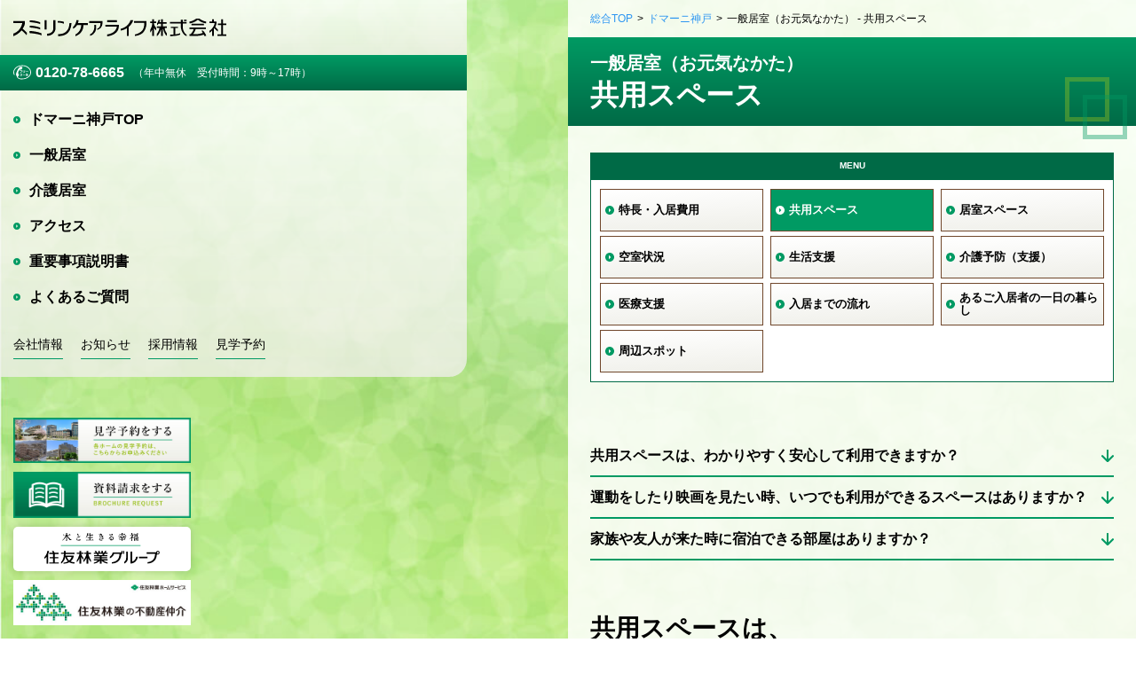

--- FILE ---
content_type: text/html
request_url: https://www.s-carelife.co.jp/home/kobe/general/shared/
body_size: 7131
content:
<!DOCTYPE html>
<html lang="ja">
<head>
<!-- Google Tag Manager -->
<script>(function(w,d,s,l,i){w[l]=w[l]||[];w[l].push({'gtm.start':
        new Date().getTime(),event:'gtm.js'});var f=d.getElementsByTagName(s)[0],
    j=d.createElement(s),dl=l!='dataLayer'?'&l='+l:'';j.async=true;j.src=
    'https://www.googletagmanager.com/gtm.js?id='+i+dl;f.parentNode.insertBefore(j,f);
})(window,document,'script','dataLayer','GTM-WCB279Z');</script>
<!-- End Google Tag Manager -->

<meta charset="UTF-8">
<meta name="viewport" content="width=device-width, initial-scale=1.0">
<meta name="format-detection" content="telephone=no,email=no">

<title>共用スペース-一般居室|神戸市垂水区の介護付有料老人ホーム|ドマーニ神戸|スミリンケアライフ株式会社</title>





<meta name="description" content=神戸市垂水区の介護付有料老人ホーム・在宅介護サービスのスミリンケアライフ。あなたらしく輝く人生の第二幕が、ここからはじまります。>

<link rel="canonical" href="index.html">


<link rel="apple-touch-icon" sizes="180x180" href="../../../../assets/img/favicon/apple_touch_icon.png">
<link rel="icon" type="image/png" sizes="32x32" href="../../../../assets/img/favicon/favicon_32x32.png">
<link rel="icon" type="image/png" sizes="16x16" href="../../../../assets/img/favicon/favicon_16x16.png">
<link rel="manifest" href="../../../../assets/img/favicon/site.webmanifest">
<link rel="mask-icon" href="../../../../assets/img/favicon/safari_pinned_tab.svg" color="#008d54">
<meta name="msapplication-TileColor" content="#ffffff">
<meta name="theme-color" content="#ffffff">


<meta property="og:title" content=共用スペース-一般居室|神戸市垂水区の介護付有料老人ホーム|ドマーニ神戸|スミリンケアライフ株式会社>
<meta property="og:description" content=神戸市垂水区の介護付有料老人ホーム・在宅介護サービスのスミリンケアライフ。あなたらしく輝く人生の第二幕が、ここからはじまります。>

<meta property="og:url" content="/home/kobe/general/shared/">
<meta property="og:site_name" content="スミリンケアライフ株式会社">
<meta property="og:image" content="/assets/img/ogp.jpg">
<meta property="og:type" content="website">
<meta property="og:locale" content="ja_JP">
<meta name="twitter:card" content="summary">





<link rel="stylesheet" href="/contents/assets/css/common.css">

<link rel="stylesheet" href="/contents/assets/css/common_design.css">






<script src="/contents/assets/js/lib/jquery-3.4.1.min.js"></script>
<script src="/contents/assets/js/common.js"></script>



</head>
<body  class="common_page">
<!-- Google Tag Manager (noscript) -->
<noscript><iframe src="https://www.googletagmanager.com/ns.html?id=GTM-WCB279Z"
                  height="0" width="0" style="display:none;visibility:hidden"></iframe></noscript>
<!-- End Google Tag Manager (noscript) -->

<div class="site_container_wrap">
<div class="site_container_left">
<header id="header">

<div class="site_title_area">
	<div class="logo"><h1><a href="../../../../index.html" title="スミリンケアライフ株式会社 総合トップページ"><img src="../../../../assets/img/logo_company_black.svg" alt="スミリンケアライフ株式会社"></a></h1></div>
	
	
</div>

<div class="sp_floating_menu">
	<ul class="menu_list">
    
	
    <li class="col_four"><a href='https://inquire.sfc.jp/scl/f/request/index.php?home[]=ドマーニ神戸（神戸市垂水区）' target="_blank" title="資料請求をする"><p class="icon catalog">資料請求</p></a></li>
    <li class="col_four"><a href="https://inquire.sfc.jp/scl/f/visit/?home[]=ドマーニ神戸（神戸市垂水区）" target="_blank" title="見学予約をする"><p class="icon observe">見学予約</p></a></li>    
	
    
    
	
	
	
	
	
    <li class="col_four"><a href="tel:0120786665" title="ドマーニ神戸へ電話をかける"><p class="icon tel">電話する</p></a></li>
    
	
	
	
	
    
    
	<li id="toggle_menu"><div><p class="icon menu">メニュー</p></div></li>
	</ul>
</div>

<div class="toggle_content">
	<div class="header_upper_wrap">
    
    
	<div class="tel_contact_area">
    
    
    

    
    
    <p class="tel_number free_call"><a href="tel:0120786665" title="ドマーニ神戸へ電話をかける">0120-78-6665</a></p>
    <p class="business_hours">（年中無休　受付時間：9時～17時）</p>
    
    
    
    
    
    </div>
    
    
    
	
	
	<div class="header_nav_area">
<ul class="global_nav">
<li><a href="../../index.html" title="ドマーニ神戸サイトトップ">ドマーニ神戸TOP</a></li>
<li><a href="../features/index.html" title="ドマーニ神戸　一般居室">一般居室</a></li>
<li><a href="../../nursing_care/features/index.html" title="ドマーニ神戸　介護居室">介護居室</a></li>
<li><a href="../../access/index.html" title="ドマーニ神戸　アクセス">アクセス</a></li>
<li><a href="../../instructions/index.html" title="ドマーニ神戸　重要事項説明書">重要事項説明書</a></li>
<li><a href="../../../qa/index.html" title="よくあるご質問">よくあるご質問</a></li>
</ul>
<ul class="sub_nav">
<li><a href="../../../../company/index.html" title="会社情報">会社情報</a></li>
<li><a href="../../news/2026/index.html" title="お知らせ">お知らせ</a></li>
<li><a href="../../../../recruit/index.html" title="採用情報">採用情報</a></li>
<li><a href="https://inquire.sfc.jp/scl/f/visit/?home[]=ドマーニ神戸（神戸市垂水区）" target="_blank" title="見学予約">見学予約</a></li>
</ul>
</div>
	
	
	
	
	
	</div>

	
	
	
	<div class="header_bottom_wrap">
	<div class="banner_area">
    
    
	<ul class="list">
    
    
    <li><a href="https://inquire.sfc.jp/scl/f/visit/index.php?home[]=ドマーニ神戸（神戸市垂水区）" title="見学予約" target="_blank"><img src="../../../../assets/img/banner/visit.jpg?v=var_20260114_17" alt="見学予約"></a></li>
    
    
    
    
    
	
	<li><a href='https://inquire.sfc.jp/scl/f/request/index.php?home[]=ドマーニ神戸（神戸市垂水区）' title="資料請求" target="_blank"><img src="../../../../assets/img/banner/request.png" alt=""></a></li>
	<li><a class="logo_banner logo_group" title="住友林業" rel="nofollow noopener" target="_blank" href="https://sfc.jp/"><img src="../../../../assets/img/logo_group.svg" alt="木と生きる幸福　住友林業グループ"></a></li>
    <li><a href="https://www.suminavi.com/" target="_blank" title="住友林業ホームサービス　住友林業の不動産仲介"><img src="../../../../assets/img/banner/suminavi.jpg" alt="住友林業ホームサービス　住友林業の不動産仲介"></a></li>
	
	</ul>
	</div>
	</div>
</div>
</header>
</div>
<div class="site_container_right">
<main id="main">


<div class="breadcrumb">
<p><a href="../../../../index.html">総合TOP</a><a href="../../index.html">ドマーニ神戸</a><span>一般居室（お元気なかた） - 共用スペース</span></p>
</div>

<div class="page_title_area"><div class="page_title"><h1 class="title"><span class="sub">一般居室（お元気なかた）</span>共用スペース</h1></div></div>


<div class="lower_page_nav">
<div class="title">MENU</div>
<div class="nav_area">
<div class="nav_list pc_three_line">
<a class="link" href="../features/index.html" title="一般居室 特長・入居費用"><p>特長・入居費用</p></a>
<a class="link current" href="index.html" title="一般居室 共用スペース"><p>共用スペース</p></a>
<a class="link" href="../living/index.html" title="一般居室 居室スペース"><p>居室スペース</p></a>
<a class="link" href="../vacancy/index.html" title="一般居室 空室状況"><p>空室状況</p></a>
<a class="link" href="../care_life/index.html" title="一般居室 生活支援"><p>生活支援</p></a>
<a class="link" href="../care_support/index.html" title="一般居室 介護予防（支援）"><p>介護予防（支援）</p></a>
<a class="link" href="../medical/index.html" title="一般居室 医療支援"><p>医療支援</p></a>
<a class="link" href="../flow/index.html" title="一般居室 入居までの流れ"><p>入居までの流れ</p></a>
<a class="link" href="../daily/index.html" title="一般居室 あるご入居者の一日の暮らし"><p>あるご入居者の一日の暮らし</p></a>
<a class="link" href="../../environment/index.html" title="一般居室 周辺スポット"><p>周辺スポット</p></a>
</div>
</div>
</div>

<div class="contents_area">
<div class="contents_inner edit_contents">


<div class="page_in_link">
<a class="link" href="#link_01">共用スペースは、わかりやすく安心して利用できますか？</a>
<a class="link" href="#link_02">運動をしたり映画を見たい時、いつでも利用ができるスペースはありますか？</a>
<a class="link" href="#link_03">家族や友人が来た時に宿泊できる部屋はありますか？</a>
</div>
<div class="sec" id="link_01">
	<h2>共用スペースは、<br>わかりやすく安心して利用できますか？</h2>
	<p>
	くつろぐ、語らう、食べる、楽しむ。ふだんの何気ない暮らしのシーンを豊かに。<br>
	それが、ドマーニ神戸のホームづくりの考え方。ホテルにいるような優雅さと、わが家にいるようなくつろぎを、ともに感じていただけるよう、共用スペースの隅々にまでこだわりました。ホームの「顔」になる美しいエントランスから、集いや食事、趣味のスペースまで、住むほどに愛着を感じていただけます。
	</p>
	<div class="img_area">
		<div class="img">
		<blockquote data-width="958" data-height="478" class="ricoh-theta-tour-image" ><a href="https://r15255602.theta360.biz/t/e0ff4ed4-f7be-11e9-8cf4-0a1f5a0ec3f2-1"></a></blockquote><script async src="https://r15255602.theta360.biz/t_widgets.js" charset="utf-8"></script>
		</div>
	</div>
</div>
<div class="sec" id="link_02">
	<h2>運動をしたり映画を見たい時、いつでも利用ができるスペースはありますか？</h2>
	<p>ドマーニホールの運動器具をご利用いただけます。（平日は毎日午前中にウォーキングやゆるやか体操を実施しています）</p>
	<p>音響設備が整った、AVルームをご利用いただけます。</p>
	<div class="box_content bg_green">
	<h4>共用部のご利用方法</h4>
	<p>
    フロントへ予約（空き状況の確認）<br>
	概ね9時～20時までご利用ができます（ドマーニホール、AVルーム等）<br>
	利用料金はかかりません。
    </p>
	</div>
	<div class="box_content bg_green">
	<h4>ご利用例</h4>
    <ul>
	<li>AVルームにて、ご家族とカラオケを</li>
	<li>プレイルームにて、ご友人とマージャンを</li>
    </ul>
	</div>
	<div class="img_area two_line">
		<div class="img">
		<div class="square">
    	<div><img src="../../../../assets/img/home/kobe/general/shared/hall.jpg" alt=""></div>
 		</div>
  		<div class="text_area">
    	<p class="title">ドマーニホール</p>
  		</div>
		</div>
		<div class="img">
		<div class="square">
		<div><img src="../../../../assets/img/home/kobe/general/shared/av_room.jpg" alt=""></div>
		</div>
		<div class="text_area">
		<p class="title">AVルーム</p>
		</div>
		</div>
	</div>
</div>

<div class="sec" id="link_03">
	<h2>家族や友人が来た時に宿泊できる部屋はありますか？</h2>
	<p>
    ドマーニ神戸では、ゲストルームを設けております。遠方のご家族やご友人の宿泊にご利用ください。<span class="sup">（注1）</span><br>
	ご入居者の自室での宿泊も可能です。<span class="sup">（注2）</span><br>
	その他、共用部につきましても、上記ご利用方法を参照いただき、ぜひご利用ください。
	</p>
	<ul class="list_annotation">
	<li>（注1）予約制。費用は別途必要となります。</li>
	<li>（注2）ご予約は不要ですが、事前のお届けが必要です。なお、費用はかかりません。</li>
	</ul>
	<div class="img_area">
		<div class="img">
    	<div class="rectangle"><div><img src="../../../../assets/img/home/kobe/general/shared/guest_room.jpg" alt=""></div></div>
      	<div class="text_area">
        <p class="title">ゲストルーム　イメージ</p>
      	</div>
    	</div>
	</div>
<div class="btn_area">
  <a class="btn align_left" href='https://inquire.sfc.jp/scl/f/request/index.php?home[]=ドマーニ神戸（神戸市垂水区）' title="「ケアライフ倶楽部」入会フォームへ移動する" target="_blank">
    <div class="btn_inner">
      <p class="txt_label">入会費・年会費無料</p>
      <p>「ケアライフ倶楽部」入会のお誘い</p>
      <p class="txt_sub">スミリンケアライフの各種情報がもりだくさんの会報誌を入会費・年会費無料でお届けいたします。ご登録は、こちらから。</p>
    </div>
  </a>
</div>
</div>


</div>
</div>
</main>
<footer id="footer">
<div class="btn_top">
<a href="#top" title="このページの上部へもどる">
<p>ページ<br>上部へ</p>
</a>
</div>
<div class="footer_contents_area">

<div class="nav_area">
<ul class="main_footer_nav">
<li><p><a title="スミリンケアライフ株式会社トップページ" href="../../../../index.html">スミリンケアライフトップページ</a></p></li>
<li><p><a title="有料老人ホームトップページ" href="../../../index.html">有料老人ホームトップページ</a></p></li>
<li><p><a title="有料老人ホームよくあるご質問" href="../../../qa/index.html">有料老人ホームよくあるご質問</a></p></li>
<li><p class="accordion_btn">ドマーニ神戸</p>
<ul class="accordion_nav">
<li><p><a title="ドマーニ神戸トップページ" href="../../index.html">トップページ</a></p></li>
<li><p><a title="ドマーニ神戸一般居室" href="../features/index.html">一般居室</a></p></li>
<li><p><a title="ドマーニ神戸介護居室" href="../../nursing_care/features/index.html">介護居室</a></p></li>
<li><p><a title="ドマーニ神戸アクセス" href="../../access/index.html">アクセス</a></p></li>
<li><p><a title="ドマーニ神戸重要事項説明書ダウンロード" href="../../instructions/index.html">重要事項説明書ダウンロード</a></p></li>
</ul>
</li>
<li><p class="accordion_btn">エレガーノ摩耶</p>
<ul class="accordion_nav">
<li><p><a title="エレガーノ摩耶トップページ" href="../../../maya/index.html">トップページ</a></p></li>
<li><p><a title="エレガーノ摩耶一般居室" href="../../../maya/general/features/index.html">一般居室</a></p></li>
<li><p><a title="エレガーノ摩耶介護居室" href="../../../maya/nursing_care/features/index.html">介護居室</a></p></li>
<li><p><a title="エレガーノ摩耶アクセス" href="../../../maya/access/index.html">アクセス</a></p></li>
<li><p><a title="エレガーノ摩耶重要事項説明書ダウンロード" href="../../../maya/instructions/index.html">重要事項説明書ダウンロード</a></p></li>
</ul>
</li>
<li><p class="accordion_btn">エレガーノ甲南</p>
<ul class="accordion_nav">
<li><p><a title="エレガーノ甲南トップページ" href="../../../konan/index.html">トップページ</a></p></li>
<li><p><a title="エレガーノ甲南一般居室" href="../../../konan/general/features/index.html">一般居室</a></p></li>
<li><p><a title="エレガーノ甲南介護居室" href="../../../konan/nursing_care/features/index.html">介護居室</a></p></li>
<li><p><a title="エレガーノ甲南アクセス" href="../../../konan/access/index.html">アクセス</a></p></li>
<li><p><a title="エレガーノ甲南重要事項説明書ダウンロード" href="../../../konan/instructions/index.html">重要事項説明書ダウンロード</a></p></li>
</ul>
</li>
<li><p class="accordion_btn">エレガーノ西宮</p>
<ul class="accordion_nav">
<li><p><a title="エレガーノ西宮トップページ" href="../../../nishinomiya/index.html">トップページ</a></p></li>
<li><p><a title="エレガーノ西宮一般居室" href="../../../nishinomiya/general/features/index.html">一般居室</a></p></li>
<li><p><a title="エレガーノ西宮介護居室" href="../../../nishinomiya/nursing_care/features/index.html">介護居室</a></p></li>
<li><p><a title="エレガーノ西宮アクセス" href="../../../nishinomiya/access/index.html">アクセス</a></p></li>
<li><p><a title="エレガーノ西宮重要事項説明書ダウンロード" href="../../../nishinomiya/instructions/index.html">重要事項説明書ダウンロード</a></p></li>
</ul>
</li>
<li>
<p class="accordion_btn">在宅ケアサービス</p>
<ul class="accordion_nav">
<li><p><a title="在宅ケアサービストップページ" href="../../../../home_care/index.html">トップページ</a></p></li>
<li><p><a title="在宅ケアサービス「てとて」について" href="../../../../home_care/about/index.html">「てとて」について</a></p></li>
<li><p><a title="在宅ケアサービスサービスのご案内" href="../../../../home_care/service/care_plan/index.html">サービスのご案内</a></p></li>
<li><p><a title="在宅ケアサービスサービスステーション" href="../../../../home_care/station/index.html">サービスステーション</a></p></li>
<li><p><a title="在宅ケアサービス働き方のご案内" href="../../../../home_care/recruit/index.html">働き方のご案内</a></p></li>
<li><p><a title="在宅ケアサービスよくあるご質問" href="../../../../home_care/qa/index.html">よくあるご質問</a></p></li>
</ul>
</li>
<li><p class="accordion_btn">採用情報</p>
<ul class="accordion_nav">
<li><p><a title="採用情報トップページ" href="../../../../recruit/index.html">トップページ</a></p></li>
<li><p><a title="採用情報 ケアライフを知る" href="../../../../recruit/about/index.html">ケアライフを知る</a></p></li>
<li><p><a title="採用情報 新卒採用" href="../../../../recruit/new_grads/index.html">新卒採用</a></p></li>
<li><p><a title="採用情報 キャリア採用" href="../../../../recruit/career/index.html">キャリア採用</a></p></li>
</ul>
</li>
<li><p class="accordion_btn">会社情報</p>
<ul class="accordion_nav">
<li><p><a title="会社情報 トップページ" href="../../../../company/index.html">トップページ</a></p></li>
<li><p><a title="会社情報 会社概要" href="../../../../company/summary/index.html">会社概要</a></p></li>
<li><p><a title="会社情報 会社沿革" href="../../../../company/history/index.html">会社沿革</a></p></li>
<li><p><a title="会社情報 社長あいさつ" href="../../../../company/message/index.html">社長あいさつ</a></p></li>
<li><p><a title="会社情報 事業所一覧" href="../../../../company/office/index.html">事業所一覧</a></p></li>
</ul>
</li>
</ul>
<ul class="sub_footer_nav">
<li><p><a title="サイトご利用規定" href="/contents/rules/">サイトご利用規定</a></p></li>
<li><p><a title="個人情報の取扱について" href="/contents/policy/">個人情報の取扱について</a></p></li>
</ul>
</div>
<div class="company_area">
<div class="logo">
<p><a href="../../../../index.html" title="スミリンケアライフ株式会社 総合トップページ"><img src="../../../../assets/img/logo_company_black.svg" alt="スミリンケアライフ株式会社"></a></p>
</div>
<ul class="list_disc">
<li>公益社団法人全国有料老人ホーム協会会員</li>
<li>一般社団法人全国介護付きホーム協会会員</li>
<li>兵庫県シルバーサービス事業者連絡協議会会員</li>
<li>神戸市シルバーサービス事業者連絡会会員</li>
<li>一般社団法人高齢者住宅協会会員</li>
</ul>
<p class="address">
〒651-0073 <br>
神戸市中央区脇浜海岸通1丁目5番1号 国際健康開発センター 3階<br>
TEL:078-261-6665 FAX:078-261-6662
</p>
<div id="copyright">
<p>©Sumirin Care Life. ALL RIGHTS RESERVED.</p>
</div>
</div>
</div>
</footer>
</div>
</div>
</body>
</html>

--- FILE ---
content_type: text/css
request_url: https://www.s-carelife.co.jp/contents/assets/css/common.css
body_size: 45887
content:
@charset "UTF-8";
/*! ress.css • v1.2.2 MIT License github.com/filipelinhares/ress */html{-webkit-box-sizing:border-box;box-sizing:border-box;overflow-y:scroll;-webkit-text-size-adjust:100%}*,:after,:before{background-repeat:no-repeat;-webkit-box-sizing:inherit;box-sizing:inherit}:after,:before{text-decoration:inherit;vertical-align:inherit}*{padding:0;margin:0}audio:not([controls]){display:none;height:0}hr{overflow:visible}article,aside,details,figcaption,figure,footer,header,main,menu,nav,section,summary{display:block;-webkit-box-sizing:border-box;box-sizing:border-box}summary{display:list-item}small{font-size:80%}[hidden],template{display:none}abbr[title]{border-bottom:1px dotted;text-decoration:none}a{background-color:transparent;-webkit-text-decoration-skip:objects}a:active,a:hover{outline-width:0}code,kbd,pre,samp{font-family:monospace, monospace}b,strong{font-weight:bolder}dfn{font-style:italic}mark{background-color:#ff0;color:#000}sub,sup{font-size:75%;line-height:0;position:relative;vertical-align:baseline}sub{bottom:-0.25em}sup{top:-0.5em}h1{line-height:1}input{border-radius:0}[role=button],[type=button],[type=reset],[type=submit],button{cursor:pointer}[disabled]{cursor:default}[type=number]{width:auto}[type=search]{-webkit-appearance:textfield}[type=search]::-webkit-search-cancel-button,[type=search]::-webkit-search-decoration{-webkit-appearance:none}textarea{overflow:auto;resize:vertical}button,optgroup,select,textarea{font:inherit}optgroup{font-weight:bold}button{overflow:visible}[type=button]::-moz-focus-inner,[type=reset]::-moz-focus-inner,[type=submit]::-moz-focus-inner,button::-moz-focus-inner{border-style:none;padding:0}[type=button]::-moz-focus-inner,[type=reset]::-moz-focus-inner,[type=submit]::-moz-focus-inner,button:-moz-focusring{outline:1px dotted ButtonText}[type=reset],[type=submit],button,html [type=button]{-webkit-appearance:button}button,select{text-transform:none}button,select,textarea{background-color:transparent;border-style:none;color:inherit}select{-moz-appearance:none;-webkit-appearance:none}select::-ms-expand{display:none}select::-ms-value{color:currentColor}legend{border:0;color:inherit;display:table;max-width:100%;white-space:normal}::-webkit-file-upload-button{-webkit-appearance:button;font:inherit}[type=search]{-webkit-appearance:textfield;outline-offset:-2px}img{border-style:none;line-height:0;vertical-align:bottom}progress{vertical-align:baseline}svg:not(:root){overflow:hidden}audio,canvas,progress,video{display:inline-block}@media screen{[hidden~=screen]{display:inherit}[hidden~=screen]:not(:active):not(:focus):not(:target){position:absolute!important;clip:rect(0 0 0 0)!important}}[aria-busy=true]{cursor:progress}[aria-controls]{cursor:pointer}[aria-disabled]{cursor:default}::-moz-selection{background-color:#b3d4fc;color:#000;text-shadow:none}::selection{background-color:#b3d4fc;color:#000;text-shadow:none}textarea{box-sizing:border-box;-moz-box-sizing:border-box;-webkit-box-sizing:border-box;-webkit-appearance:none;max-width:100%}fieldset{border:0;padding:0.01em 0 0 0;margin:0;min-width:0}a,dd,div,dl,dt,figcaption,figure,h1,h2,h3,h4,h5,h6,li,ol,p,section,table,td,th,tr,ul{-webkit-box-sizing:border-box;box-sizing:border-box}*{-webkit-tap-highlight-color:rgba(0, 0, 0, 0);-webkit-box-shadow:none;box-shadow:none;outline:none}@font-face{font-family:"Yu Gothic M";src:local("Yu Gothic Medium")}@font-face{font-family:"Yu Gothic M";src:local("Yu Gothic Bold");font-weight:bold}html{font-size:62.5%;line-height:1.6;width:100%;scroll-behavior:smooth}body{color:#000000;width:100%;min-height:100vh;min-height:100dvh;height:auto;overflow:hidden;font-family:"游ゴシック体", YuGothic, "游ゴシック", "Yu Gothic", "メイリオ", "Hiragino Kaku Gothic ProN", "Hiragino Sans", sans-serif;background-size:cover;background-repeat:no-repeat;background-attachment:fixed;font-size:16px}iframe{display:block}iframe,img,video{max-width:100%!important;height:auto}a,dd,div,dl,dt,li,p,td,th{word-break:break-all}.box_content+.box_content,.box_content+.img_area,.box_content+.movie_content,.box_content+.title_box_content,.img_area+.box_content,.img_area+.img_area,.img_area+.movie_content,.img_area+.title_box_content,.movie_content+.box_content,.movie_content+.img_area,.movie_content+.movie_content,.movie_content+.title_box_content,.title_box_content+.box_content,.title_box_content+.img_area,.title_box_content+.movie_content,.title_box_content+.title_box_content,dt+.box_content,dt+.img_area,dt+.movie_content,dt+.title_box_content,ol+.box_content,ol+.img_area,ol+.movie_content,ol+.title_box_content,p+.box_content,p+.img_area,p+.movie_content,p+.title_box_content,table+.box_content,table+.img_area,table+.movie_content,table+.title_box_content,ul+.box_content,ul+.img_area,ul+.movie_content,ul+.title_box_content{margin-top:30px}.box_content+dt,.box_content+ol,.box_content+p,.box_content+table,.box_content+ul,.img_area+dt,.img_area+ol,.img_area+p,.img_area+table,.img_area+ul,.movie_content+dt,.movie_content+ol,.movie_content+p,.movie_content+table,.movie_content+ul,.title_box_content+dt,.title_box_content+ol,.title_box_content+p,.title_box_content+table,.title_box_content+ul,dt+dt,dt+ol,dt+p,dt+table,dt+ul,ol+dt,ol+ol,ol+p,ol+table,ol+ul,p+dt,p+ol,p+p,p+table,p+ul,table+dt,table+ol,table+p,table+table,table+ul,ul+dt,ul+ol,ul+p,ul+table,ul+ul{margin-top:10px}hr{margin-bottom:30px;margin-top:30px;border-style:solid}hr.dashed{border-style:dashed!important}hr.space_narrow{margin-bottom:15px;margin-top:15px}table td hr,table th hr{margin-bottom:10px;margin-top:10px}table.th_nowrap th{white-space:nowrap}a{color:#2C95F1;text-decoration:underline}@media screen and (min-width:768px){a:hover{text-decoration:none}}@media screen and (min-width:768px){a[href^="tel:"]{pointer-events:none;text-decoration:none;color:#000000}}a:not(.banner):not(.btn)[href$=".pdf"]:after,a:not(.banner):not(.btn)[href$=".pdf"][target=_blank]:after{content:"";display:inline-block;margin-left:5px!important;width:16px!important;height:16px;background-image:url("data:image/svg+xml,%3Csvg xmlns='http://www.w3.org/2000/svg' xml:space='preserve' width='100' height='100' style='enable-background:new 0 0 512 512' viewBox='0 0 512 512'%3E%3Cpath d='M128 0c-17.6 0-32 14.4-32 32v448c0 17.6 14.4 32 32 32h320c17.6 0 32-14.4 32-32V128L352 0H128z' style='fill:%23e2e5e7'/%3E%3Cpath d='M384 128h96L352 0v96c0 17.6 14.4 32 32 32z' style='fill:%23b0b7bd'/%3E%3Cpath d='m480 224-96-96h96z' style='fill:%23cad1d8'/%3E%3Cpath d='M416 416c0 8.8-7.2 16-16 16H48c-8.8 0-16-7.2-16-16V256c0-8.8 7.2-16 16-16h352c8.8 0 16 7.2 16 16v160z' style='fill:%23f15642'/%3E%3Cpath d='M101.744 303.152c0-4.224 3.328-8.832 8.688-8.832h29.552c16.64 0 31.616 11.136 31.616 32.48 0 20.224-14.976 31.488-31.616 31.488h-21.36v16.896c0 5.632-3.584 8.816-8.192 8.816-4.224 0-8.688-3.184-8.688-8.816v-72.032zm16.88 7.28v31.872h21.36c8.576 0 15.36-7.568 15.36-15.504 0-8.944-6.784-16.368-15.36-16.368h-21.36zM196.656 384c-4.224 0-8.832-2.304-8.832-7.92v-72.672c0-4.592 4.608-7.936 8.832-7.936h29.296c58.464 0 57.184 88.528 1.152 88.528h-30.448zm8.064-72.912V368.4h21.232c34.544 0 36.08-57.312 0-57.312H204.72zM303.872 312.112v20.336h32.624c4.608 0 9.216 4.608 9.216 9.072 0 4.224-4.608 7.68-9.216 7.68h-32.624v26.864c0 4.48-3.184 7.92-7.664 7.92-5.632 0-9.072-3.44-9.072-7.92v-72.672c0-4.592 3.456-7.936 9.072-7.936h44.912c5.632 0 8.96 3.344 8.96 7.936 0 4.096-3.328 8.704-8.96 8.704h-37.248v.016z' style='fill:%23fff'/%3E%3Cpath d='M400 432H96v16h304c8.8 0 16-7.2 16-16v-16c0 8.8-7.2 16-16 16z' style='fill:%23cad1d8'/%3E%3C/svg%3E");background-size:14px;background-position:center center;background-repeat:no-repeat}.tel_banner{background:#FFFFFF;border-radius:10px;display:block;padding:10px;text-align:center;text-decoration:none;color:#000000}.tel_banner .txt_tel_number{display:inline-block;margin-left:auto;margin-right:auto;line-height:1.2}@media screen and (max-width:767.9px){.tel_banner{color:#000000;text-decoration:none}}@media screen and (max-width:767.9px){.txt_catch_phrase+.tel_banner{margin-top:15px}}.edit_contents a:not(.banner):not(.btn)[target=_blank]:after{content:"";display:inline-block;margin-left:5px;width:16px;height:16px;background-image:url("data:image/svg+xml,%3Csvg xmlns='http://www.w3.org/2000/svg' xml:space='preserve' width='13' height='11' style='enable-background:new 0 0 13 11'%3E%3Cpath d='M12 3h-2V0H0v8h3v3h10V3h-1zM3 3v4H1V2h8v1H3zm9 7H4V5h8v5z' style='fill:%23000000'/%3E%3C/svg%3E");background-size:14px;background-position:center center;background-repeat:no-repeat}.edit_contents a:not(.banner):not(.btn)[href$=".pdf"]:after,.edit_contents a:not(.banner):not(.btn)[href$=".pdf"][target=_blank]:after{content:"";display:inline-block;margin-left:5px;width:16px;height:16px;background-image:url("data:image/svg+xml,%3Csvg xmlns='http://www.w3.org/2000/svg' xml:space='preserve' width='100' height='100' style='enable-background:new 0 0 512 512' viewBox='0 0 512 512'%3E%3Cpath d='M128 0c-17.6 0-32 14.4-32 32v448c0 17.6 14.4 32 32 32h320c17.6 0 32-14.4 32-32V128L352 0H128z' style='fill:%23e2e5e7'/%3E%3Cpath d='M384 128h96L352 0v96c0 17.6 14.4 32 32 32z' style='fill:%23b0b7bd'/%3E%3Cpath d='m480 224-96-96h96z' style='fill:%23cad1d8'/%3E%3Cpath d='M416 416c0 8.8-7.2 16-16 16H48c-8.8 0-16-7.2-16-16V256c0-8.8 7.2-16 16-16h352c8.8 0 16 7.2 16 16v160z' style='fill:%23f15642'/%3E%3Cpath d='M101.744 303.152c0-4.224 3.328-8.832 8.688-8.832h29.552c16.64 0 31.616 11.136 31.616 32.48 0 20.224-14.976 31.488-31.616 31.488h-21.36v16.896c0 5.632-3.584 8.816-8.192 8.816-4.224 0-8.688-3.184-8.688-8.816v-72.032zm16.88 7.28v31.872h21.36c8.576 0 15.36-7.568 15.36-15.504 0-8.944-6.784-16.368-15.36-16.368h-21.36zM196.656 384c-4.224 0-8.832-2.304-8.832-7.92v-72.672c0-4.592 4.608-7.936 8.832-7.936h29.296c58.464 0 57.184 88.528 1.152 88.528h-30.448zm8.064-72.912V368.4h21.232c34.544 0 36.08-57.312 0-57.312H204.72zM303.872 312.112v20.336h32.624c4.608 0 9.216 4.608 9.216 9.072 0 4.224-4.608 7.68-9.216 7.68h-32.624v26.864c0 4.48-3.184 7.92-7.664 7.92-5.632 0-9.072-3.44-9.072-7.92v-72.672c0-4.592 3.456-7.936 9.072-7.936h44.912c5.632 0 8.96 3.344 8.96 7.936 0 4.096-3.328 8.704-8.96 8.704h-37.248v.016z' style='fill:%23fff'/%3E%3Cpath d='M400 432H96v16h304c8.8 0 16-7.2 16-16v-16c0 8.8-7.2 16-16 16z' style='fill:%23cad1d8'/%3E%3C/svg%3E");background-size:14px;background-position:center center;background-repeat:no-repeat}.edit_contents ol+h1,.edit_contents ol+h2,.edit_contents ol+h3,.edit_contents ol+h4,.edit_contents ol+h5,.edit_contents ol+h6,.edit_contents p+h1,.edit_contents p+h2,.edit_contents p+h3,.edit_contents p+h4,.edit_contents p+h5,.edit_contents p+h6,.edit_contents ul+h1,.edit_contents ul+h2,.edit_contents ul+h3,.edit_contents ul+h4,.edit_contents ul+h5,.edit_contents ul+h6{margin-top:30px}.js_modal_close:not(.modal_bg):hover,.js_modal_open:hover,a:hover{cursor:pointer}@media screen and (min-width:768px){.js_modal_close:not(.modal_bg):hover,.js_modal_open:hover,a:hover{opacity:0.5}}ol,ul{line-height:1.6}ol p,ul p{line-height:1.6}ul{list-style-type:none}ul.no_disc>li{padding-left:0}ul.no_disc>li:not(:first-child){margin-top:5px}ul.no_disc>li:before{display:none}ul ol li:before{background:none!important}ol{counter-reset:item;list-style-type:none}ol>li{position:relative;padding-left:1.3em}ol>li:not(:first-child){margin-top:10px}ol>li>ol,ol>li>ul{margin-top:5px}ol>li:before{counter-increment:item;content:counter(item) ".";font-weight:bold;position:absolute;top:0;left:0}ol.circle_num>li:before{content:counter(item);border-style:solid;border-width:1px;font-size:12px;border-color:#000000;color:#000000;border-radius:50%;width:1.3em;height:1.3em;display:-webkit-box;display:-ms-flexbox;display:flex;-webkit-box-pack:center;-ms-flex-pack:center;justify-content:center;-webkit-box-align:center;-ms-flex-align:center;align-items:center;margin-top:0.4em;line-height:1}ol .txt_annotation{padding-left:3.6rem!important;text-indent:-3.6rem!important}ol.list_space_wide>li:not(:first-child),ul.list_space_wide>li:not(:first-child){margin-top:30px}p{line-height:2}p .txt_annotation{display:inline-block;padding-left:3.6rem!important;text-indent:-3.6rem!important}table{max-width:100%!important;width:100%;border-collapse:collapse;font-size:14px}table tr td,table tr th{border-collapse:collapse;padding:10px;vertical-align:middle;border:solid 1px #CCCCCC}table tr th{background:#F5F5F5;text-align:left}table tr th.nowrap{white-space:nowrap}table tr td{background:#FFFFFF}table tr td a,table tr td div,table tr td dl,table tr td img,table tr td ol,table tr td p,table tr td table,table tr td ul{line-height:1.6}table tr td a:last-child,table tr td div:last-child,table tr td dl:last-child,table tr td img:last-child,table tr td ol:last-child,table tr td p:last-child,table tr td table:last-child,table tr td ul:last-child{margin-bottom:0!important}table tr td ul{margin-left:5px}table.txt_center tr td,table.txt_center tr th{text-align:center}table.no_bg:not(.under_border) tr td,table.no_bg:not(.under_border) tr th{background:none!important;padding-top:0;padding-left:0;padding-bottom:20px}table.no_bg:not(.under_border) tr th{padding-right:15px}table.no_bg:not(.under_border) tr td{padding-right:0}table.no_bg:not(.under_border) tr:last-child td,table.no_bg:not(.under_border) tr:last-child th{padding-bottom:0}table.no_border tr td,table.no_border tr th{border:none!important}table.no_border tr th{vertical-align:top}table.under_border tr:first-child td,table.under_border tr:first-child th{border-top:none}table.under_border tr:not(:last-child) td,table.under_border tr:not(:last-child) th{border-bottom:none}table.under_border tr td,table.under_border tr th{background:none;border-left:none;border-right:none;padding-left:0}table.under_border tr th{vertical-align:top}table.under_border tr.tr_no_border td,table.under_border tr.tr_no_border th{border:none!important}.lower_page_nav+.contents_area,.main_visual_area+.contents_area,.urgent_area+.contents_area,.vacancy_wrap+.contents_area{padding-top:60px}.site_container_wrap{max-width:1536px;width:100%;margin-left:auto;margin-right:auto}.site_container_left,.site_container_right{position:relative;width:50%}@media screen and (max-width:767.9px){.site_container_left,.site_container_right{width:100%}}@media screen and (min-width:768px){.site_container_left{padding-right:calc((20 / 768) * 100%)}}.site_container_right{margin-left:auto;min-width:350px}@media screen and (min-width:768px){.site_container_right{min-height:100vh;min-height:100dvh}}@media screen and (max-width:767.9px){.site_container_right{margin-right:0;min-width:inherit}}.contents_area{padding-bottom:60px}.contents_inner{padding-left:calc((30 / 768) * 100%);padding-right:calc((30 / 768) * 100%)}.sec{padding-bottom:60px}.sec:not(:first-child){padding-top:60px}.sec_block:not(:first-child){padding-top:60px}.sec_content:not(:first-child){padding-top:30px}.sec_title+.sec_block,h1+.sec_block,h2+.sec_block,h3+.sec_block,h4+.sec_block,h5+.sec_block,h6+.sec_block{padding-top:0!important}.flex_layout{display:-webkit-box;display:-ms-flexbox;display:flex}.flex_layout .flex_100_side{width:calc(100% - 100px)}.flex_layout .flex_150_side{width:calc(100% - 150px)}.flex_layout .col_2{width:50%}.flex_layout .col_3{width:calc(100% / 3)}.flex_layout .col_4{width:calc(100% / 4)}#footer .logo,#header .logo{width:240px}#footer .logo a,#footer .logo h1,#footer .logo img,#header .logo a,#header .logo h1,#header .logo img{width:100%;display:block}.page_title_area{padding-bottom:30px}.page_title{min-height:100px;position:relative}.page_title:after,.page_title:before{content:"";display:block;position:absolute}.page_title .title{padding:10px calc((30 / 768) * 100%);display:-webkit-box;display:-ms-flexbox;display:flex;-ms-flex-wrap:wrap;flex-wrap:wrap;-webkit-box-align:center;-ms-flex-align:center;align-items:center;-ms-flex-line-pack:center;align-content:center;position:absolute;font-size:32px;z-index:99;top:0;left:0;width:100%;height:100%}@media screen and (max-width:1100px) and (min-width:768px){.page_title .title{font-size:24px}}@media screen and (max-width:500px){.page_title .title{font-size:24px}}.page_title .sub{font-size:20px;width:100%;display:block;margin-bottom:10px}@media screen and (max-width:1100px) and (min-width:768px){.page_title .sub{font-size:16px}}@media screen and (max-width:500px){.page_title .sub{font-size:16px}}.content_sub_title,.content_title,.edit_contents h1:not([class]),.edit_contents h2:not([class]),.edit_contents h3:not([class]),.edit_contents h4:not([class]),.edit_contents h5:not([class]),.edit_contents h6:not([class]),.reason_title,.sec_block_title,.sec_sub_title,.sec_title,.sec_upper_title,.txt_title{font-weight:bold;line-height:1.2}.edit_contents h1:not([class]),.sec_upper_title{font-size:32px;text-align:center;margin-bottom:50px;padding-left:calc((150 / 960) * 100%);padding-right:calc((150 / 960) * 100%);position:relative;z-index:1}.edit_contents h1:not([class]):before,.sec_upper_title:before{content:"";display:block;position:absolute;top:calc((100% - 3px) / 3);left:0;width:100%;height:3px;z-index:-1}@media screen and (max-width:767.9px){.edit_contents h1:not([class]),.sec_upper_title{font-size:26px}}.edit_contents h2:not([class]),.reason_title,.sec_block_title,.sec_title{margin-bottom:30px}.content_title,.edit_contents h3:not([class]),.edit_contents h4.no_line,.edit_contents h4:not([class]),.sec_sub_title{margin-bottom:15px!important}.content_sub_title,.edit_contents h5:not([class]),.edit_contents h6:not([class]),.txt_title{margin-bottom:10px}.edit_contents h2:not([class]),.sec_title .main{font-size:28px}@media screen and (max-width:767.9px){.edit_contents h2:not([class]),.sec_title .main{font-size:24px}}.edit_contents h3:not([class]),.reason_title,.sec_block_title,.sec_sub_title{font-size:24px;display:inline-block;position:relative;margin-right:auto;margin-left:0;z-index:1}@media screen and (max-width:767.9px){.edit_contents h3:not([class]),.reason_title,.sec_block_title,.sec_sub_title{font-size:22px}}.edit_contents h3:not([class]):after,.reason_title:after,.sec_block_title:after,.sec_sub_title:after{content:"";display:block;width:100%;height:15px;opacity:0.5;position:absolute;bottom:0;left:0;z-index:-1}.content_title,.edit_contents h4.no_line,.edit_contents h4:not([class]){font-size:20px;border-width:0 0 0 5px!important;border-style:solid;padding-left:10px}.content_title.txt_icon,.edit_contents h4.no_line.txt_icon,.edit_contents h4:not([class]).txt_icon{border-left:0}.content_title.no_line,.edit_contents h4.no_line.no_line,.edit_contents h4:not([class]).no_line{border-width:0!important;padding-left:0!important}.content_sub_title,.edit_contents h5:not([class]){font-size:18px}.edit_contents h6:not([class]),.txt_title{font-size:16px}.sec_title .sub{font-size:13px}.sec_title .sub+.main{margin-top:10px}.sec_title .main+.sub{margin-top:10px}.sec_title.news_title{display:-webkit-box;display:-ms-flexbox;display:flex;-webkit-box-align:center;-ms-flex-align:center;align-items:center;-webkit-box-pack:justify;-ms-flex-pack:justify;justify-content:space-between}.sec_title .btn{margin-top:0}.edit_contents h2:not([class]),.sec_block_title{position:relative}.edit_contents h2:not([class]):not(.no_line),.sec_block_title:not(.no_line){padding-bottom:15px}.edit_contents h2:not([class]):not(.no_line):after,.sec_block_title:not(.no_line):after{content:"";display:block;width:100px;height:3px;position:absolute;bottom:0}.bg_white{background:#FFFFFF!important}.breadcrumb{overflow:hidden;width:100%;padding:10px calc((30 / 768) * 100%);font-size:12px;min-height:42px;display:-webkit-box;display:-ms-flexbox;display:flex;-webkit-box-align:center;-ms-flex-align:center;align-items:center}.breadcrumb p{display:-webkit-box;-webkit-box-orient:vertical;-webkit-line-clamp:1;overflow:hidden}.breadcrumb p{line-height:1.1}.breadcrumb p a,.breadcrumb p span{text-decoration:none!important}.breadcrumb p a:not(:first-child),.breadcrumb p span:not(:first-child){margin-left:5px}.breadcrumb p a:not(:first-child):before,.breadcrumb p span:not(:first-child):before{content:">";color:#000000;margin-right:5px}.main_visual_area{overflow:hidden}.main_visual_area .main_visual_img{position:relative;width:100%;position:relative;width:100%}.main_visual_area .main_visual_img:before{content:"";display:block;padding-top:100%}.main_visual_area .main_visual_img>div,.main_visual_area .main_visual_img>figure,.main_visual_area .main_visual_img>picture{display:block;position:absolute;top:0;left:0;bottom:0;right:0}.main_visual_area .main_visual_img>div img,.main_visual_area .main_visual_img>div video,.main_visual_area .main_visual_img>figure img,.main_visual_area .main_visual_img>figure video,.main_visual_area .main_visual_img>picture img,.main_visual_area .main_visual_img>picture video{width:100%;height:100%;-o-object-fit:cover;object-fit:cover;font-family:"object-fit: cover;"}.main_visual_area .main_visual_img>div iframe,.main_visual_area .main_visual_img>figure iframe,.main_visual_area .main_visual_img>picture iframe{width:100%;height:100%}.main_visual_area .main_visual_img .txt{text-align:right;position:absolute;padding:10px;line-height:1.2;bottom:0;right:0;font-size:10px;z-index:9;text-shadow:#FFF 1px 1px 0, #FFF -1px 1px 0px,
 #FFF 1px -1px 0px, #FFF -1px -1px 0px}.lower_page_nav{padding-left:calc((30 / 768) * 100%);padding-right:calc((30 / 768) * 100%)}.lower_page_nav .title{padding:10px;text-align:center;font-weight:bold;font-size:10px;line-height:1}.lower_page_nav .nav_area{padding:10px}.lower_page_nav .nav_area a{color:#000000;text-decoration:none}.lower_page_nav .nav_area .nav_list{display:-webkit-box;display:-ms-flexbox;display:flex;-ms-flex-wrap:wrap;flex-wrap:wrap}.lower_page_nav .nav_area .nav_list .link{width:100%;min-height:48px;font-size:13px;font-weight:bold}.lower_page_nav .nav_area .nav_list .link:not(:first-child){margin-top:5px}.lower_page_nav .nav_area .nav_list .link p{line-height:1.1;display:-webkit-box;display:-ms-flexbox;display:flex;-webkit-box-align:center;-ms-flex-align:center;align-items:center;background-repeat:no-repeat;background-size:10px;width:100%;height:100%}.lower_page_nav .nav_area .nav_list.two_line .link{width:calc((100% - calc((10 / 768) * 100%)) / 2)}.lower_page_nav .nav_area .nav_list.two_line .link:not(:nth-child(2n)){margin-right:calc((10 / 768) * 100%)}.lower_page_nav .nav_area .nav_list.two_line .link:nth-child(-n+2){margin-top:0}.lower_page_nav .nav_area .nav_list.pc_two_line .link{width:calc((100% - calc((10 / 768) * 100%)) / 2)}.lower_page_nav .nav_area .nav_list.pc_two_line .link:not(:nth-child(2n)){margin-right:calc((10 / 768) * 100%)}.lower_page_nav .nav_area .nav_list.pc_two_line .link:nth-child(-n+2){margin-top:0}@media screen and (max-width:1100px) and (min-width:768px){.lower_page_nav .nav_area .nav_list.pc_two_line .link{width:100%}.lower_page_nav .nav_area .nav_list.pc_two_line .link:not(:nth-child(4n)){margin-right:0}.lower_page_nav .nav_area .nav_list.pc_two_line .link:not(:first-child){margin-top:5px}}@media screen and (max-width:500px){.lower_page_nav .nav_area .nav_list.pc_two_line .link{width:100%}.lower_page_nav .nav_area .nav_list.pc_two_line .link:not(:nth-child(4n)){margin-right:0}.lower_page_nav .nav_area .nav_list.pc_two_line .link:not(:first-child){margin-top:5px}}.lower_page_nav .nav_area .nav_list.three_line .link{width:calc((100% - calc((20 / 768) * 100%)) / 3)}.lower_page_nav .nav_area .nav_list.three_line .link:not(:nth-child(3n)){margin-right:calc((10 / 768) * 100%)}.lower_page_nav .nav_area .nav_list.three_line .link:nth-child(-n+3){margin-top:0}.lower_page_nav .nav_area .nav_list.pc_three_line .link{width:calc((100% - calc((20 / 768) * 100%)) / 3)}.lower_page_nav .nav_area .nav_list.pc_three_line .link:not(:nth-child(3n)){margin-right:calc((10 / 768) * 100%)}.lower_page_nav .nav_area .nav_list.pc_three_line .link:nth-child(-n+3){margin-top:0}@media screen and (max-width:1100px) and (min-width:768px){.lower_page_nav .nav_area .nav_list.pc_three_line .link{width:calc((100% - calc((10 / 768) * 100%)) / 2)}.lower_page_nav .nav_area .nav_list.pc_three_line .link:not(:nth-child(3n)){margin-right:0}.lower_page_nav .nav_area .nav_list.pc_three_line .link:not(:first-child){margin-top:5px}.lower_page_nav .nav_area .nav_list.pc_three_line .link:not(:nth-child(2n)){margin-right:calc((10 / 768) * 100%)}.lower_page_nav .nav_area .nav_list.pc_three_line .link:nth-child(-n+2){margin-top:0}}@media screen and (max-width:500px){.lower_page_nav .nav_area .nav_list.pc_three_line .link{width:calc((100% - calc((10 / 768) * 100%)) / 2)}.lower_page_nav .nav_area .nav_list.pc_three_line .link:not(:nth-child(3n)){margin-right:0}.lower_page_nav .nav_area .nav_list.pc_three_line .link:not(:first-child){margin-top:5px}.lower_page_nav .nav_area .nav_list.pc_three_line .link:not(:nth-child(2n)){margin-right:calc((10 / 768) * 100%)}.lower_page_nav .nav_area .nav_list.pc_three_line .link:nth-child(-n+2){margin-top:0}}.lower_page_nav .nav_area .nav_list.pc_four_line .link{width:calc((100% - calc((30 / 768) * 100%)) / 4)}.lower_page_nav .nav_area .nav_list.pc_four_line .link:not(:nth-child(4n)){margin-right:calc((10 / 768) * 100%)}.lower_page_nav .nav_area .nav_list.pc_four_line .link:nth-child(-n+4){margin-top:0}@media screen and (max-width:1100px) and (min-width:768px){.lower_page_nav .nav_area .nav_list.pc_four_line .link{width:calc((100% - calc((10 / 768) * 100%)) / 2)}.lower_page_nav .nav_area .nav_list.pc_four_line .link:not(:nth-child(4n)){margin-right:0}.lower_page_nav .nav_area .nav_list.pc_four_line .link:not(:first-child){margin-top:5px}.lower_page_nav .nav_area .nav_list.pc_four_line .link:not(:nth-child(2n)){margin-right:calc((10 / 768) * 100%)}.lower_page_nav .nav_area .nav_list.pc_four_line .link:nth-child(-n+2){margin-top:0}}@media screen and (max-width:500px){.lower_page_nav .nav_area .nav_list.pc_four_line .link{width:calc((100% - calc((10 / 768) * 100%)) / 2)}.lower_page_nav .nav_area .nav_list.pc_four_line .link:not(:nth-child(4n)){margin-right:0}.lower_page_nav .nav_area .nav_list.pc_four_line .link:not(:first-child){margin-top:5px}.lower_page_nav .nav_area .nav_list.pc_four_line .link:not(:nth-child(2n)){margin-right:calc((10 / 768) * 100%)}.lower_page_nav .nav_area .nav_list.pc_four_line .link:nth-child(-n+2){margin-top:0}}.inner_lower_page_nav_wrap .lower_page_nav{padding:0!important}.inner_lower_page_nav_wrap .lower_page_nav .title{display:none}.inner_lower_page_nav_wrap .lower_page_nav .nav_area{border:none!important;background:none!important;padding:0}.page_in_link:not(:first-child){padding-top:60px}.page_in_link .link{padding:10px 20px 10px 0;display:block;text-decoration:none;border-style:solid;border-width:0 0 2px 0;font-weight:bold;position:relative;color:#000000}.page_in_link .link:after{position:absolute;right:0;content:"";width:14px;height:14px;display:block;background-position:center center;background-size:14px;background-repeat:no-repeat;top:calc(50% - 7px);-webkit-transform:rotateZ(180deg);-ms-transform:rotate(180deg);transform:rotateZ(180deg)}.page_in_link .link.na{background:#F5F5F5;color:#BFBFBF}.page_in_link .link.na:after{opacity:0.2}.page_in_link.two_line{display:-webkit-box;display:-ms-flexbox;display:flex;-ms-flex-wrap:wrap;flex-wrap:wrap}.page_in_link.two_line .link{width:calc(50% - ((10 / 768) * 100%))}.page_in_link.two_line .link:nth-child(2n){margin-left:calc((20 / 768) * 100%)}.reason_list{counter-reset:num 0}.reason_list .sec_block .reason_title:before{counter-increment:num;content:"Reason" counter(num, decimal-leading-zero) ".";color:#009A63;margin-right:15px}.article_title_area .data,.news_list .data{line-height:1.2}.article_title_area .category,.news_list .category{margin-left:5px;display:inline-block;padding:5px;line-height:1;font-size:10px}.article_title_area .title,.news_list .title{margin-top:5px}.column_list a,.column_list p,.news_list a,.news_list p{line-height:1;color:#000000}.column_list a,.news_list a{text-decoration:none}.column_list li:not(:first-child),.news_list li:not(:first-child){padding-top:20px}.column_list li:not(:last-child),.news_list li:not(:last-child){padding-bottom:20px}.news_list a{display:-webkit-box;display:-ms-flexbox;display:flex;-webkit-box-align:end;-ms-flex-align:end;align-items:end}.news_list a[href$=".pdf"] .text_area{max-width:calc(100% - 21px)}.news_list .data{font-weight:bold;font-size:13px}.news_list .title{overflow:hidden;width:100%;margin-top:10px}.news_list .title p{display:-webkit-box;-webkit-box-orient:vertical;-webkit-line-clamp:1;overflow:hidden}.news_list li{display:-webkit-box;display:-ms-flexbox;display:flex;-webkit-box-align:end;-ms-flex-align:end;align-items:end}.column_list .title{font-weight:bold;font-size:18px}.column_list .detail{overflow:hidden;width:100%;margin-top:10px}.column_list .detail p{display:-webkit-box;-webkit-box-orient:vertical;-webkit-line-clamp:3;overflow:hidden}.column_list .detail p{line-height:1.6}.column_list .txt_icon{margin-top:10px}.urgent_area{padding:30px calc((30 / 768) * 100%)}.article_title_area{padding-bottom:15px;margin-bottom:30px;border-style:solid;border-width:0 0 3px 0}.article_title_area .data{font-size:14px}.article_title_area .title{font-weight:bold;font-size:18px}.article_detail_area{zoom:1}.article_detail_area:after,.article_detail_area:before{content:"";display:table}.article_detail_area:after{clear:both}.article_detail_area+.back_link_area{margin-top:30px}.back_link_area{text-align:right}.back_link_area a{color:#000000;text-decoration:none;font-weight:bold}.back_link_area a:before{content:"";width:13px;height:13px;display:inline-block;background-size:12px;background-position:center center;background-repeat:no-repeat;background-image:url("data:image/svg+xml,%3Csvg xmlns='http://www.w3.org/2000/svg' xml:space='preserve' width='13' height='13' style='enable-background:new 0 0 13 13'%3E%3Cpath d='M6.5 13C2.9 13 0 10.1 0 6.5S2.9 0 6.5 0 13 2.9 13 6.5 10.1 13 6.5 13zM5.3 3.6v5.8l3-2.9-3-2.9z' style='fill:%23000000'/%3E%3C/svg%3E");margin-right:5px;-webkit-transform:scale(-1, 1);-ms-transform:scale(-1, 1);transform:scale(-1, 1)}.img_area{position:relative}.img_area .img:not(.not_enlarge) img{width:100%}.img_area.four_line,.img_area.three_line,.img_area.two_line{display:-webkit-box;display:-ms-flexbox;display:flex;-ms-flex-wrap:wrap;flex-wrap:wrap}.img_area.two_line .img{width:calc(50% - 1.5px)}.img_area.two_line .img:nth-child(2n){margin-left:3px}.img_area.two_line .img:nth-child(n+3){margin-top:3px}.img_area.three_line .img{width:calc((100% - 6px) / 3)}.img_area.three_line .img:not(:nth-child(3n)){margin-right:3px}.img_area.three_line .img:nth-child(n+4){margin-top:3px}.img_area.four_line .img{width:calc((100% - 9px) / 4)}.img_area.four_line .img:not(:nth-child(4n)){margin-right:3px}.img_area.four_line .img:nth-child(n+5){margin-top:3px}@media screen and (max-width:1000px) and (min-width:768px){.img_area.narrow_two_line .img{margin-right:0!important}.img_area.narrow_two_line .img{width:calc(50% - 1.5px)}.img_area.narrow_two_line .img:nth-child(2n){margin-left:3px}.img_area.narrow_two_line .img:nth-child(n+3){margin-top:3px}}@media screen and (max-width:500px){.img_area.narrow_two_line .img{margin-right:0!important}.img_area.narrow_two_line .img{width:calc(50% - 1.5px)}.img_area.narrow_two_line .img:nth-child(2n){margin-left:3px}.img_area.narrow_two_line .img:nth-child(n+3){margin-top:3px}}@media screen and (max-width:1200px) and (min-width:768px){.img_area.narrow_one_line .img{margin-right:0!important;width:100%!important}.img_area.narrow_one_line .img:not(:first-child){margin-top:30px}}@media screen and (max-width:500px){.img_area.narrow_one_line .img{margin-right:0!important;width:100%!important}.img_area.narrow_one_line .img:not(:first-child){margin-top:30px}}.img_area .img,.img_area .thumbnail{position:relative}.img_area .img .on_txt,.img_area .thumbnail .on_txt{position:absolute;bottom:10px;right:10px}.img_area .img>a,.img_area .thumbnail>a{text-decoration:none;color:#000000}.img_area .img p,.img_area .thumbnail p{line-height:1.2!important;font-weight:bold}.img_area .img .bg,.img_area .thumbnail .bg{background:#009A63;color:#FFFFFF;padding:10px}.img_area .img .circle,.img_area .thumbnail .circle{display:-webkit-box;display:-ms-flexbox;display:flex;-webkit-box-align:center;-ms-flex-align:center;align-items:center;-webkit-box-pack:center;-ms-flex-pack:center;justify-content:center;text-align:center;min-height:80px;min-width:80px;border-radius:50%}.img_area .img .square,.img_area .thumbnail .square{position:relative;width:100%}.img_area .img .square:before,.img_area .thumbnail .square:before{content:"";display:block;padding-top:100%}.img_area .img .square>div,.img_area .img .square>figure,.img_area .img .square>picture,.img_area .thumbnail .square>div,.img_area .thumbnail .square>figure,.img_area .thumbnail .square>picture{display:block;position:absolute;top:0;left:0;bottom:0;right:0}.img_area .img .square>div img,.img_area .img .square>div video,.img_area .img .square>figure img,.img_area .img .square>figure video,.img_area .img .square>picture img,.img_area .img .square>picture video,.img_area .thumbnail .square>div img,.img_area .thumbnail .square>div video,.img_area .thumbnail .square>figure img,.img_area .thumbnail .square>figure video,.img_area .thumbnail .square>picture img,.img_area .thumbnail .square>picture video{width:100%;height:100%;-o-object-fit:cover;object-fit:cover;font-family:"object-fit: cover;"}.img_area .img .square>div iframe,.img_area .img .square>figure iframe,.img_area .img .square>picture iframe,.img_area .thumbnail .square>div iframe,.img_area .thumbnail .square>figure iframe,.img_area .thumbnail .square>picture iframe{width:100%;height:100%}@media screen and (max-width:1200px) and (min-width:768px){.img_area .img .square.narrow_rectangle,.img_area .thumbnail .square.narrow_rectangle{position:relative;width:100%}.img_area .img .square.narrow_rectangle:before,.img_area .thumbnail .square.narrow_rectangle:before{content:"";display:block;padding-top:59%}.img_area .img .square.narrow_rectangle>div,.img_area .img .square.narrow_rectangle>figure,.img_area .img .square.narrow_rectangle>picture,.img_area .thumbnail .square.narrow_rectangle>div,.img_area .thumbnail .square.narrow_rectangle>figure,.img_area .thumbnail .square.narrow_rectangle>picture{display:block;position:absolute;top:0;left:0;bottom:0;right:0}.img_area .img .square.narrow_rectangle>div img,.img_area .img .square.narrow_rectangle>div video,.img_area .img .square.narrow_rectangle>figure img,.img_area .img .square.narrow_rectangle>figure video,.img_area .img .square.narrow_rectangle>picture img,.img_area .img .square.narrow_rectangle>picture video,.img_area .thumbnail .square.narrow_rectangle>div img,.img_area .thumbnail .square.narrow_rectangle>div video,.img_area .thumbnail .square.narrow_rectangle>figure img,.img_area .thumbnail .square.narrow_rectangle>figure video,.img_area .thumbnail .square.narrow_rectangle>picture img,.img_area .thumbnail .square.narrow_rectangle>picture video{width:100%;height:100%;-o-object-fit:cover;object-fit:cover;font-family:"object-fit: cover;"}.img_area .img .square.narrow_rectangle>div iframe,.img_area .img .square.narrow_rectangle>figure iframe,.img_area .img .square.narrow_rectangle>picture iframe,.img_area .thumbnail .square.narrow_rectangle>div iframe,.img_area .thumbnail .square.narrow_rectangle>figure iframe,.img_area .thumbnail .square.narrow_rectangle>picture iframe{width:100%;height:100%}}@media screen and (max-width:500px){.img_area .img .square.narrow_rectangle,.img_area .thumbnail .square.narrow_rectangle{position:relative;width:100%}.img_area .img .square.narrow_rectangle:before,.img_area .thumbnail .square.narrow_rectangle:before{content:"";display:block;padding-top:59%}.img_area .img .square.narrow_rectangle>div,.img_area .img .square.narrow_rectangle>figure,.img_area .img .square.narrow_rectangle>picture,.img_area .thumbnail .square.narrow_rectangle>div,.img_area .thumbnail .square.narrow_rectangle>figure,.img_area .thumbnail .square.narrow_rectangle>picture{display:block;position:absolute;top:0;left:0;bottom:0;right:0}.img_area .img .square.narrow_rectangle>div img,.img_area .img .square.narrow_rectangle>div video,.img_area .img .square.narrow_rectangle>figure img,.img_area .img .square.narrow_rectangle>figure video,.img_area .img .square.narrow_rectangle>picture img,.img_area .img .square.narrow_rectangle>picture video,.img_area .thumbnail .square.narrow_rectangle>div img,.img_area .thumbnail .square.narrow_rectangle>div video,.img_area .thumbnail .square.narrow_rectangle>figure img,.img_area .thumbnail .square.narrow_rectangle>figure video,.img_area .thumbnail .square.narrow_rectangle>picture img,.img_area .thumbnail .square.narrow_rectangle>picture video{width:100%;height:100%;-o-object-fit:cover;object-fit:cover;font-family:"object-fit: cover;"}.img_area .img .square.narrow_rectangle>div iframe,.img_area .img .square.narrow_rectangle>figure iframe,.img_area .img .square.narrow_rectangle>picture iframe,.img_area .thumbnail .square.narrow_rectangle>div iframe,.img_area .thumbnail .square.narrow_rectangle>figure iframe,.img_area .thumbnail .square.narrow_rectangle>picture iframe{width:100%;height:100%}}.img_area .img .rectangle,.img_area .thumbnail .rectangle{position:relative;width:100%}.img_area .img .rectangle:before,.img_area .thumbnail .rectangle:before{content:"";display:block;padding-top:59%}.img_area .img .rectangle>div,.img_area .img .rectangle>figure,.img_area .img .rectangle>picture,.img_area .thumbnail .rectangle>div,.img_area .thumbnail .rectangle>figure,.img_area .thumbnail .rectangle>picture{display:block;position:absolute;top:0;left:0;bottom:0;right:0}.img_area .img .rectangle>div img,.img_area .img .rectangle>div video,.img_area .img .rectangle>figure img,.img_area .img .rectangle>figure video,.img_area .img .rectangle>picture img,.img_area .img .rectangle>picture video,.img_area .thumbnail .rectangle>div img,.img_area .thumbnail .rectangle>div video,.img_area .thumbnail .rectangle>figure img,.img_area .thumbnail .rectangle>figure video,.img_area .thumbnail .rectangle>picture img,.img_area .thumbnail .rectangle>picture video{width:100%;height:100%;-o-object-fit:cover;object-fit:cover;font-family:"object-fit: cover;"}.img_area .img .rectangle>div iframe,.img_area .img .rectangle>figure iframe,.img_area .img .rectangle>picture iframe,.img_area .thumbnail .rectangle>div iframe,.img_area .thumbnail .rectangle>figure iframe,.img_area .thumbnail .rectangle>picture iframe{width:100%;height:100%}.img_area .img .sp_border,.img_area .thumbnail .sp_border{border:solid 1px #CCCCCC}.img_area .text_area{padding:10px;width:100%}.img_area .text_area .title{font-weight:bold;line-height:1.2}.img_area .text_area .txt{font-weight:normal;font-size:14px;line-height:1.6!important}.img_area.no_bg .img{background:none!important}.img_area.no_bg .text_area{padding:10px 0 0 0}.img_area.center{text-align:center;margin-right:auto;margin-left:auto}.img_area.center .img{margin-right:auto;margin-left:auto}.img_area+.img_area,.img_area+dt,.img_area+h1,.img_area+h2,.img_area+h3,.img_area+h4,.img_area+h5,.img_area+h6,.img_area+ol,.img_area+p,.img_area+table,.img_area+ul{margin-top:30px}.google_map .map .square{position:relative;width:100%}.google_map .map .square:before{content:"";display:block;padding-top:100%}.google_map .map .square>div,.google_map .map .square>figure,.google_map .map .square>picture{display:block;position:absolute;top:0;left:0;bottom:0;right:0}.google_map .map .square>div img,.google_map .map .square>div video,.google_map .map .square>figure img,.google_map .map .square>figure video,.google_map .map .square>picture img,.google_map .map .square>picture video{width:100%;height:100%;-o-object-fit:cover;object-fit:cover;font-family:"object-fit: cover;"}.google_map .map .square>div iframe,.google_map .map .square>figure iframe,.google_map .map .square>picture iframe{width:100%;height:100%}.google_map .map .rectangle{position:relative;width:100%}.google_map .map .rectangle:before{content:"";display:block;padding-top:59%}.google_map .map .rectangle>div,.google_map .map .rectangle>figure,.google_map .map .rectangle>picture{display:block;position:absolute;top:0;left:0;bottom:0;right:0}.google_map .map .rectangle>div img,.google_map .map .rectangle>div video,.google_map .map .rectangle>figure img,.google_map .map .rectangle>figure video,.google_map .map .rectangle>picture img,.google_map .map .rectangle>picture video{width:100%;height:100%;-o-object-fit:cover;object-fit:cover;font-family:"object-fit: cover;"}.google_map .map .rectangle>div iframe,.google_map .map .rectangle>figure iframe,.google_map .map .rectangle>picture iframe{width:100%;height:100%}.google_map+.img_area,.google_map+dt,.google_map+h1,.google_map+h2,.google_map+h3,.google_map+h4,.google_map+h5,.google_map+h6,.google_map+ol,.google_map+p,.google_map+table,.google_map+ul{margin-top:30px}.edit_contents ol:not([class]),.edit_contents ul:not([class]),.list_bar,.list_disc,.list_link,.list_under_line{line-height:1.4}.edit_contents ol:not([class]) li:not(:first-child),.edit_contents ul:not([class]) li:not(:first-child),.list_bar li:not(:first-child),.list_disc li:not(:first-child),.list_link li:not(:first-child),.list_under_line li:not(:first-child){margin-top:10px}.edit_contents ol:not([class]) li>h1,.edit_contents ol:not([class]) li>h2,.edit_contents ol:not([class]) li>h3,.edit_contents ol:not([class]) li>h4,.edit_contents ol:not([class]) li>h5,.edit_contents ol:not([class]) li>h6,.edit_contents ol:not([class]) li>p,.edit_contents ul:not([class]) li>h1,.edit_contents ul:not([class]) li>h2,.edit_contents ul:not([class]) li>h3,.edit_contents ul:not([class]) li>h4,.edit_contents ul:not([class]) li>h5,.edit_contents ul:not([class]) li>h6,.edit_contents ul:not([class]) li>p,.list_bar li>h1,.list_bar li>h2,.list_bar li>h3,.list_bar li>h4,.list_bar li>h5,.list_bar li>h6,.list_bar li>p,.list_disc li>h1,.list_disc li>h2,.list_disc li>h3,.list_disc li>h4,.list_disc li>h5,.list_disc li>h6,.list_disc li>p,.list_link li>h1,.list_link li>h2,.list_link li>h3,.list_link li>h4,.list_link li>h5,.list_link li>h6,.list_link li>p,.list_under_line li>h1,.list_under_line li>h2,.list_under_line li>h3,.list_under_line li>h4,.list_under_line li>h5,.list_under_line li>h6,.list_under_line li>p{border:none;padding-left:0;display:inline-block;width:100%}.edit_contents ol:not([class]) li>h1:before,.edit_contents ol:not([class]) li>h2:before,.edit_contents ol:not([class]) li>h3:before,.edit_contents ol:not([class]) li>h4:before,.edit_contents ol:not([class]) li>h5:before,.edit_contents ol:not([class]) li>h6:before,.edit_contents ol:not([class]) li>p:before,.edit_contents ul:not([class]) li>h1:before,.edit_contents ul:not([class]) li>h2:before,.edit_contents ul:not([class]) li>h3:before,.edit_contents ul:not([class]) li>h4:before,.edit_contents ul:not([class]) li>h5:before,.edit_contents ul:not([class]) li>h6:before,.edit_contents ul:not([class]) li>p:before,.list_bar li>h1:before,.list_bar li>h2:before,.list_bar li>h3:before,.list_bar li>h4:before,.list_bar li>h5:before,.list_bar li>h6:before,.list_bar li>p:before,.list_disc li>h1:before,.list_disc li>h2:before,.list_disc li>h3:before,.list_disc li>h4:before,.list_disc li>h5:before,.list_disc li>h6:before,.list_disc li>p:before,.list_link li>h1:before,.list_link li>h2:before,.list_link li>h3:before,.list_link li>h4:before,.list_link li>h5:before,.list_link li>h6:before,.list_link li>p:before,.list_under_line li>h1:before,.list_under_line li>h2:before,.list_under_line li>h3:before,.list_under_line li>h4:before,.list_under_line li>h5:before,.list_under_line li>h6:before,.list_under_line li>p:before{display:none}.edit_contents ul:not([class])>li,.list_bar>li,.list_disc>li{position:relative;padding-left:1em}.edit_contents ul:not([class])>li>ol,.edit_contents ul:not([class])>li>ul,.list_bar>li>ol,.list_bar>li>ul,.list_disc>li>ol,.list_disc>li>ul{margin-top:10px}.edit_contents ul:not([class])>li:before,.list_bar>li:before,.list_disc>li:before{display:block;background:#000000;content:"";position:absolute;left:0;top:0.5em}.edit_contents ul:not([class])>li:before,.list_disc>li:before{width:6px!important;height:6px!important;border-radius:3px}.list_bar>li:before{width:6px!important;height:2px!important}.list_link>li{position:relative;background-size:8px;background-position:left center;background-repeat:no-repeat;padding-left:18px}.list_under_line>li a{text-decoration:none;color:#000000}.list_under_line>li:not(:last-child){padding-bottom:10px}.movie_content{width:960px;max-width:100%}.movie_content .thumbnail{position:relative}.movie_content .thumbnail:before{content:"";display:block;position:absolute;width:60px;height:60px;left:calc(50% - 30px);top:calc(50% - 30px);z-index:99;background-size:100%;background-color:#FFFFFF;border-radius:50%;opacity:0.9}@media screen and (max-width:767.9px){.movie_content .thumbnail:before{width:30px;height:30px;left:calc(50% - 15px);top:calc(50% - 15px)}}.movie_content .movie_area{max-width:100%;width:960px}.movie_content .movie_area .movie{position:relative;width:100%}.movie_content .movie_area .movie:before{content:"";display:block;padding-top:59%}.movie_content .movie_area .movie>div,.movie_content .movie_area .movie>figure,.movie_content .movie_area .movie>picture{display:block;position:absolute;top:0;left:0;bottom:0;right:0}.movie_content .movie_area .movie>div img,.movie_content .movie_area .movie>div video,.movie_content .movie_area .movie>figure img,.movie_content .movie_area .movie>figure video,.movie_content .movie_area .movie>picture img,.movie_content .movie_area .movie>picture video{width:100%;height:100%;-o-object-fit:cover;object-fit:cover;font-family:"object-fit: cover;"}.movie_content .movie_area .movie>div iframe,.movie_content .movie_area .movie>figure iframe,.movie_content .movie_area .movie>picture iframe{width:100%;height:100%}.btn{font-size:13px;text-decoration:none;padding:10px;border-style:solid;color:#000000;margin-top:10px}.btn a,.btn button,.btn input[type=button],.btn input[type=submit]{padding:10px;text-decoration:none;font-size:13px;color:#000000;position:absolute;top:0;left:0;width:100%;height:100%;border:none;background:none;display:-webkit-box;display:-ms-flexbox;display:flex;-webkit-box-align:center;-ms-flex-align:center;align-items:center;-webkit-box-pack:center;-ms-flex-pack:center;justify-content:center}.btn:not(.small){width:100%;display:-webkit-box;display:-ms-flexbox;display:flex;-webkit-box-pack:center;-ms-flex-pack:center;justify-content:center;-webkit-box-align:center;-ms-flex-align:center;align-items:center;text-align:center;font-size:18px;font-weight:bold;min-height:72px;position:relative}.btn:not(.small):after,.btn:not(.small):before{content:"";display:block;position:absolute}.btn:not(.small) a,.btn:not(.small) button,.btn:not(.small) input[type=button],.btn:not(.small) input[type=submit]{font-weight:bold;font-size:18px}.btn:not(.small) .txt_label,.btn:not(.small) .txt_sub{font-size:12px;line-height:1.2}.btn.small{line-height:1;display:-webkit-inline-box;display:-ms-inline-flexbox;display:inline-flex}.btn.small p:before{width:10px;height:10px;content:"";display:inline-block;background-size:10px;margin-right:5px}.btn.sub{width:140px}.btn#submit_btn{opacity:0.4}.btn#submit_btn a,.btn#submit_btn button,.btn#submit_btn input[type=button],.btn#submit_btn input[type=submit]{opacity:0.4}.btn#submit_btn.js_active{opacity:1}.btn#submit_btn.js_active a,.btn#submit_btn.js_active button,.btn#submit_btn.js_active input[type=button],.btn#submit_btn.js_active input[type=submit]{opacity:1}.btn.align_left:not(.small){text-align:left}.btn_area{margin-top:30px}.btn_area+div,.btn_area+dt,.btn_area+ol,.btn_area+p,.btn_area+table,.btn_area+ul{margin-top:30px}.btn_area.horizontal_btn{display:-webkit-box;display:-ms-flexbox;display:flex}.btn_area.horizontal_btn .btn+.btn{margin-left:10px}@media screen and (max-width:1200px) and (min-width:768px){.btn_area.horizontal_btn.narrow_one_line{display:block}.btn_area.horizontal_btn.narrow_one_line .btn{width:100%;font-size:16px}.btn_area.horizontal_btn.narrow_one_line .btn+.btn{margin-left:0}}@media screen and (max-width:580px){.btn_area.horizontal_btn.narrow_one_line{display:block}.btn_area.horizontal_btn.narrow_one_line .btn{width:100%;font-size:16px}.btn_area.horizontal_btn.narrow_one_line .btn+.btn{margin-left:0}}@media screen and (max-width:1400px) and (min-width:768px){.btn_area.horizontal_btn.narrow_two_line{-ms-flex-wrap:wrap;flex-wrap:wrap}.btn_area.horizontal_btn.narrow_two_line .btn{width:calc(50% - 5px);font-size:16px}.btn_area.horizontal_btn.narrow_two_line .btn:nth-child(odd){margin-left:0}}@media screen and (max-width:700px){.btn_area.horizontal_btn.narrow_two_line{-ms-flex-wrap:wrap;flex-wrap:wrap}.btn_area.horizontal_btn.narrow_two_line .btn{width:calc(50% - 5px);font-size:16px}.btn_area.horizontal_btn.narrow_two_line .btn:nth-child(odd){margin-left:0}}.edit_contents .banner_area{margin-top:30px}.edit_contents .banner_area+div,.edit_contents .banner_area+dt,.edit_contents .banner_area+ol,.edit_contents .banner_area+p,.edit_contents .banner_area+table,.edit_contents .banner_area+ul{margin-top:30px}.contents_area div+.banner_area,.contents_area dt+.banner_area,.contents_area ol+.banner_area,.contents_area p+.banner_area,.contents_area table+.banner_area,.contents_area ul+.banner_area{margin-top:30px}.modal_body{display:none}.modal_body.js_active{display:block}.modal_body .modal_bg{position:fixed;top:0;left:0;width:100%;height:100vh;height:100dvh;background:rgba(0, 0, 0, 0.8);overflow:hidden;z-index:9999999;display:-webkit-box;display:-ms-flexbox;display:flex;-webkit-box-align:center;-ms-flex-align:center;align-items:center;-webkit-box-pack:center;-ms-flex-pack:center;justify-content:center;padding:10px}.modal_body .modal_content{background:#FFFFFF;padding:10px;max-width:960px;max-height:100%;overflow:auto}.modal_body .modal_content .btn{width:100%}.modal_body .modal_content .btn p{width:100%;text-align:center}.modal_body .modal_content .movie_area+.btn_area{margin-top:0!important}.title_box_content{border:solid 1px #CCCCCC}.title_box_content .title_area{text-align:center;font-size:13px;padding:10px 15px;margin-bottom:0!important;border-bottom:solid 1px #CCCCCC}.title_box_content .title_area .title{display:inline-block;line-height:1.4}.title_box_content .iframe_area,.title_box_content .text_area{background:#FFFFFF}.title_box_content .text_area{padding:15px}.title_box_content .text_area.wide_line p{line-height:1.8}.title_box_content .text_area h1,.title_box_content .text_area h2,.title_box_content .text_area h3,.title_box_content .text_area h4,.title_box_content .text_area h5,.title_box_content .text_area h6{font-size:16px}.title_box_content .text_area h1:not(.mb_0),.title_box_content .text_area h2:not(.mb_0),.title_box_content .text_area h3:not(.mb_0),.title_box_content .text_area h4:not(.mb_0),.title_box_content .text_area h5:not(.mb_0),.title_box_content .text_area h6:not(.mb_0){margin-bottom:10px}.title_box_content .text_area h1:not(:first-child),.title_box_content .text_area h2:not(:first-child),.title_box_content .text_area h3:not(:first-child),.title_box_content .text_area h4:not(:first-child),.title_box_content .text_area h5:not(:first-child),.title_box_content .text_area h6:not(:first-child){margin-top:20px}.title_box_content .text_area li,.title_box_content .text_area p{line-height:1.4;font-size:14px}.title_box_content .text_area .txt_icon{background-size:14px}.box_content{border-radius:10px;padding:15px 10px}.box_content p{line-height:1.6}.box_content.bg_green{background:rgba(154, 192, 28, 0.1)}.box_content.bg_gray{background:#F5F5F5}.box_content.bg_gray .list_annotation li,.box_content.bg_gray .list_num_annotation li,.box_content.bg_gray .txt_annotation{color:#000000}.box_content .inner_box{background:#FFFFFF;border-radius:10px;padding:10px}.box_content .inner_box:not(:first-child){margin-top:10px}.box_content.content_txt_small li,.box_content.content_txt_small p{font-size:14px;line-height:1.4}.box_content.content_txt_small .list_annotation li,.box_content.content_txt_small .txt_annotation{font-size:12px}.box_content.content_txt_small .circle_num li:before{margin-top:0}.qa_contents_area .txt_answer,.qa_contents_area .txt_question{padding-left:35px;position:relative}.qa_contents_area .txt_answer:before,.qa_contents_area .txt_question:before{position:absolute;font-weight:bold;display:inline-block;width:30px;left:0;top:0;text-indent:0}.qa_contents_area .txt_question{font-size:16px;margin-bottom:10px}.qa_contents_area .txt_question:not(:first-child){padding-top:15px;border-top:dashed 1px #CCCCCC}.qa_contents_area .txt_question:not(:first-child):before{top:15px}.qa_contents_area .txt_question:before{content:"Q.";height:30px}.qa_contents_area .txt_answer{font-size:14px}.qa_contents_area .txt_answer:not(:last-child){padding-bottom:15px}.qa_contents_area .txt_answer:before{content:"A.";font-size:16px;height:25px;line-height:1.6}.tag_list .tag{font-size:11px;text-decoration:none;display:inline-block;padding:3px 5px;background:#FFFFFF;border-radius:6px;border:solid 1px #CCCCCC;font-weight:bold;margin-top:3px;margin-bottom:3px}.tag_list .tag:not(:last-child){margin-right:3px}.tag_list .tag a{text-decoration:none;color:#000000}.tag_list .tag .txt_icon{background-size:10px!important;background-position:left center;padding-left:15px}.tag_list .tag .txt_icon.inline_end{background-position:right center;padding-right:15px}.schedule_area.with_inner .text_area,.schedule_area.with_inner .time{padding-top:5px;padding-bottom:5px}.schedule_area.with_inner .text_area .inner_box,.schedule_area.with_inner .time .inner_box{background:#FFFFFF;border-radius:10px;padding:10px}@media screen and (max-width:767.9px){.schedule_area.with_inner .text_area .inner_box,.schedule_area.with_inner .time .inner_box{background:#EFEFE9}}.schedule_area.with_inner .time p{min-height:36px;display:-webkit-box;display:-ms-flexbox;display:flex;-webkit-box-align:center;-ms-flex-align:center;align-items:center}.schedule_area.with_inner .time:after{top:18px}.schedule_area.with_inner tr:first-child .text_area,.schedule_area.with_inner tr:first-child .time{padding-top:0}.schedule_area.with_inner tr:first-child .time:after{top:13px}.schedule_area.with_inner tr:last-child .text_area,.schedule_area.with_inner tr:last-child .time{padding-bottom:0}.schedule_area .text_area,.schedule_area .time{background:none;border:none}.schedule_area .time{white-space:nowrap;width:72px;font-size:12px;font-weight:bold;position:relative;padding-right:20px;vertical-align:top}.schedule_area .time:after,.schedule_area .time:before{content:"";display:block;position:absolute;background:#009A63}.schedule_area .time:before{width:2px;height:100%;right:5px;top:0}.schedule_area .time:after{width:10px;height:10px;right:1px;top:18px;border-radius:50%}.schedule_area .text_area h1,.schedule_area .text_area h2,.schedule_area .text_area h3,.schedule_area .text_area h4{margin-bottom:10px!important;font-size:16px}.schedule_area .text_area h5,.schedule_area .text_area h6{margin-bottom:5px!important}.schedule_area .text_area h1:last-child,.schedule_area .text_area h2:last-child,.schedule_area .text_area h3:last-child,.schedule_area .text_area h4:last-child,.schedule_area .text_area h5:last-child,.schedule_area .text_area h6:last-child{margin-bottom:0!important}.schedule_area .text_area h1:not(:first-child),.schedule_area .text_area h2:not(:first-child),.schedule_area .text_area h3:not(:first-child),.schedule_area .text_area h4:not(:first-child),.schedule_area .text_area h5:not(:first-child),.schedule_area .text_area h6:not(:first-child){margin-top:15px}.schedule_area .text_area h5,.schedule_area .text_area h6{font-size:14px}.schedule_area .text_area p{font-size:13px}.schedule_area .text_area .img_area{margin-top:10px}.tab_area{display:-webkit-box;display:-ms-flexbox;display:flex;margin-bottom:30px}.tab_area:not(:first-child){margin-top:30px}.tab_area .tab{display:-webkit-box;display:-ms-flexbox;display:flex;-webkit-box-pack:center;-ms-flex-pack:center;justify-content:center;-webkit-box-align:center;-ms-flex-align:center;align-items:center;line-height:1.2;padding:10px;text-align:center;font-weight:bold;border-style:solid;min-height:52px}@media screen and (min-width:768px){.tab_area .tab:hover{cursor:pointer;opacity:0.5}}.tab_panel{display:none}.tab_panel.active{display:block}.accordion_content_wrap:not(:first-child){margin-top:30px}.accordion_content_wrap .accordion_content_btn{font-size:16px;text-decoration:none;padding:10px 30px;border-style:solid;color:#000000;font-weight:bold;position:relative}@media screen and (min-width:768px){.accordion_content_wrap .accordion_content_btn:hover{cursor:pointer;opacity:0.5}}.accordion_content_wrap .accordion_content_btn.txt_center{text-align:center}.accordion_content_wrap .accordion_content_btn:after,.accordion_content_wrap .accordion_content_btn:before{content:"";display:block;position:absolute}.accordion_content_wrap .accordion_content_btn:before{right:10px;top:calc((100% - 2px) / 2);width:16px;height:2px}.accordion_content_wrap .accordion_content_btn:after{right:calc(10px + ((16px - 2px) / 2));top:calc((100% - 16px) / 2);width:2px;height:16px}.accordion_content_wrap .accordion_content_btn.open:after{display:none}.accordion_content_wrap .accordion_content{background:#FFFFFF;border-style:solid;border-width:0 1px 1px 1px;padding:30px 20px}.accordion_content_wrap .accordion_content li,.accordion_content_wrap .accordion_content p{font-size:14px;line-height:1.8}.accordion_content_wrap .accordion_content .list_annotation li,.accordion_content_wrap .accordion_content .txt_annotation{font-size:12px}.point_num_list>li{min-height:48px;padding-left:40px;display:-webkit-box;display:-ms-flexbox;display:flex;-webkit-box-align:center;-ms-flex-align:center;align-items:center;line-height:2;font-size:18px}.point_num_list>li:before{font-size:30px}.point_num_list>li:not(:first-child){margin-top:15px}.staff_list .staff{display:-webkit-box;display:-ms-flexbox;display:flex;-webkit-box-pack:justify;-ms-flex-pack:justify;justify-content:space-between;-webkit-box-align:center;-ms-flex-align:center;align-items:center}.staff_list .staff:not(:first-child){margin-top:30px}.staff_list .staff .img_area{width:120px}.staff_list .staff .txt_area{width:calc(100% - 120px);padding-left:15px}.staff_list .staff .txt_area .title{line-height:1.2;font-weight:bold}.staff_list .staff .txt_area .txt{line-height:1.4;margin-top:10px}@media screen and (max-width:1100px) and (min-width:768px){.staff_list .staff .img_area{width:80px}.staff_list .staff .txt_area{width:calc(100% - 80px);padding-left:10px}.staff_list .staff .txt_area .title{font-size:14px}.staff_list .staff .txt_area .txt{font-size:12px;margin-top:5px}}@media screen and (max-width:500px){.staff_list .staff .img_area{width:80px}.staff_list .staff .txt_area{width:calc(100% - 80px);padding-left:10px}.staff_list .staff .txt_area .title{font-size:14px}.staff_list .staff .txt_area .txt{font-size:12px;margin-top:5px}}.interview_content_list .col{padding:50px 20px 20px 20px}.interview_content_list .col:not(:first-child){margin-top:10px}.interview_content_list .col>.img_area{margin-top:30px}.interview_content_list .staff_area{display:-webkit-box;display:-ms-flexbox;display:flex;-webkit-box-pack:justify;-ms-flex-pack:justify;justify-content:space-between;-webkit-box-align:center;-ms-flex-align:center;align-items:center;background:#FFFFFF;padding:10px;border-radius:10px}.interview_content_list .staff_area .img_area{width:120px}.interview_content_list .staff_area .txt_area{width:calc(100% - 120px);padding-left:15px}.interview_content_list .staff_area .txt_area .title{line-height:1.2;font-weight:bold}.interview_content_list .staff_area .txt_area .txt{line-height:1.4;margin-top:10px}@media screen and (max-width:1100px) and (min-width:768px){.interview_content_list .staff_area{display:block;padding:20px}.interview_content_list .staff_area .img_area{max-width:200px;width:100%;margin-left:auto;margin-right:auto;margin-bottom:15px}.interview_content_list .staff_area .txt_area{width:100%;padding-left:0}.interview_content_list .staff_area .txt_area .title{font-size:14px}.interview_content_list .staff_area .txt_area .txt{font-size:12px;margin-top:5px}}@media screen and (max-width:500px){.interview_content_list .staff_area{display:block;padding:20px}.interview_content_list .staff_area .img_area{max-width:200px;width:100%;margin-left:auto;margin-right:auto;margin-bottom:15px}.interview_content_list .staff_area .txt_area{width:100%;padding-left:0}.interview_content_list .staff_area .txt_area .title{font-size:14px}.interview_content_list .staff_area .txt_area .txt{font-size:12px;margin-top:5px}}.interview_content_list .staff_area+.qa_contents_area{margin-top:30px}.catch_phrase{letter-spacing:calc(300 * 0.001em);line-height:1.714}.txt_center{text-align:center!important}@media screen and (min-width:1100px){.wide_txt_center{text-align:center!important}}@media screen and (max-width:768px) and (min-width:500px){.wide_txt_center{text-align:center!important}}@media screen and (max-width:1100px) and (min-width:768px){.narrow_txt_center{text-align:center!important}}@media screen and (max-width:500px){.narrow_txt_center{text-align:center!important}}.txt_right{text-align:right!important}.txt_left{text-align:left!important}.txt_red{color:#ef1f2e!important}.txt_orange{color:#F98F00!important}.txt_green{color:#009A63!important}.txt_dark_green{color:#006A46!important}.txt_yellow_green{color:#9AC01C!important}.txt_r_pink{color:#FFC7C7!important}.txt_r_blue{color:#83D4DB!important}.txt_r_yellow{color:#E8D83E!important}.txt_r_green{color:#97E25B!important}.txt_bold{font-weight:bold!important}.txt_catch_phrase{font-size:1.2em;font-weight:bold;letter-spacing:calc(300 * 0.001em)}.txt_price .num{font-weight:bold;color:#009A63;font-size:24px;margin-right:5px;margin-left:5px}.txt_price .small{font-size:12px}.txt_mincho{font-family:"游明朝体", "Yu Mincho", YuMincho, "ヒラギノ明朝Pro", "Hiragino Mincho Pro", "MS P明朝", "MS PMincho", sans-serif}.list_annotation li,.list_num_annotation li,.txt_annotation{font-size:12px;color:#888888}.list_annotation li>.list_annotation,.list_annotation li>.txt_annotation,.list_num_annotation li>.list_annotation,.list_num_annotation li>.txt_annotation,.txt_annotation>.list_annotation,.txt_annotation>.txt_annotation{margin-top:10px}.list_annotation li>ul:not(.list_annotation):not(.list_num_annotation),.list_num_annotation li>ul:not(.list_annotation):not(.list_num_annotation),.txt_annotation>ul:not(.list_annotation):not(.list_num_annotation){padding-left:0}.list_annotation li>ul:not(.list_annotation):not(.list_num_annotation) li,.list_num_annotation li>ul:not(.list_annotation):not(.list_num_annotation) li,.txt_annotation>ul:not(.list_annotation):not(.list_num_annotation) li{text-indent:0!important;padding-left:1rem!important;margin-top:5px!important}.list_annotation.list_space li:not(:first-child),.list_num_annotation.list_space li:not(:first-child){margin-top:10px}.list_annotation:not(.no_indent) li,.txt_annotation:not(.no_indent){text-indent:-36px;padding-left:36px}.list_num_annotation:not(.no_indent) li{text-indent:-42px;padding-left:42px}.txt_icon:not(.inline_end){padding-left:20px;background-size:16px;background-repeat:no-repeat;background-position:left top 0.2em}.txt_icon:not(.inline_end).logo{background-image:url("data:image/svg+xml,%3Csvg xmlns='http://www.w3.org/2000/svg' xml:space='preserve' id='レイヤー_1' width='63' height='62.1' x='0' y='0' style='enable-background:new 0 0 63 62.1' version='1.1'%3E%3Cstyle%3E.st0%7Bfill:%23009a63%7D.st1%7Bfill:%23006a46%7D.st2%7Bfill:%239ac01c%7D%3C/style%3E%3Cpath d='M25.3 12.7c0-.2.1-.3.1-.5.1-.2.1-.4.2-.6 0-.2.1-.3.1-.5.1-.2.1-.4.2-.6.1-.1.1-.3.2-.4l.3-.6c.1-.1.1-.3.2-.4l.3-.6c.1-.1.1-.3.2-.4l.3-.6c.1-.1.1-.3.2-.4.1-.2.3-.4.4-.6.1-.1.1-.2.2-.3.2-.3.5-.6.7-.9.2-.3.5-.6.7-.8l.2-.2.8-.8C27.8 1.3 24.3 0 20.6 0c-2.8 2.4-4.7 5.7-5.5 9.3h.1c.4 0 .7 0 1.1.1h.2c.4 0 .7.1 1.1.2.4.1.7.1 1.1.2.1 0 .2.1.4.1.2.1.5.1.7.2.1 0 .3.1.4.1.2.1.4.1.6.2.1.1.3.1.4.2l.6.3c.1.1.3.1.4.2l.6.3c.1.1.3.2.4.2l.6.3c.1.1.3.2.4.3.2.1.4.2.5.4.1.1.2.2.4.3l.1.1c.1-.2.1-.2.1-.3z' class='st0'/%3E%3Cpath d='M15.6 20.8c-.1-.1-.1-.3-.2-.4l-.3-.6c-.1-.1-.1-.3-.2-.4-.1-.2-.2-.4-.2-.6-.1-.2-.1-.3-.2-.5s-.1-.4-.2-.6c0-.2-.1-.3-.1-.5-.1-.2-.1-.4-.1-.6 0-.2-.1-.3-.1-.5s-.1-.4-.1-.7c0-.1 0-.3-.1-.4 0-.2-.1-.5-.1-.7V11.5c0-.4.1-.7.1-1.1v-.1c-3.7.1-7.2 1.5-10.1 3.8-.6 3.6 0 7.4 1.7 10.6h.1l.9-.6c.1 0 .1-.1.2-.1l.9-.6c.3-.2.7-.4 1-.5.1-.1.2-.1.3-.2.2-.1.5-.2.7-.3.1-.1.3-.1.4-.2.2-.1.4-.2.6-.2.1-.1.3-.1.4-.1.2-.1.4-.1.6-.2.2 0 .3-.1.5-.1.2-.1.4-.1.6-.1.2 0 .3-.1.5-.1s.4-.1.6-.1c.2 0 .3 0 .5-.1.2 0 .4 0 .6-.1h.7c.2-.2.1-.3.1-.3z' class='st1'/%3E%3Cpath d='m25 14-.3-.3c-.1-.1-.3-.2-.4-.3-.2-.1-.3-.2-.5-.3-.1-.1-.3-.2-.4-.3-.2-.1-.3-.2-.5-.3-.1-.1-.3-.2-.4-.2-.2-.1-.4-.2-.5-.3-.1-.1-.3-.1-.4-.2-.2-.1-.4-.2-.6-.2-.1-.1-.3-.1-.4-.2-.2-.1-.4-.1-.6-.2-.1 0-.3-.1-.4-.1-.2-.1-.5-.1-.7-.2-.1 0-.2-.1-.4-.1-.4-.1-.7-.2-1.1-.2-.4-.1-.7-.1-1.1-.2h-.2c-.4 0-.7-.1-1.1-.1h-.1v.1c-.1.4-.1.7-.1 1.1V14.3c0 .2 0 .5.1.7 0 .1 0 .3.1.4 0 .2.1.4.1.6 0 .2.1.3.1.5s.1.4.1.6c0 .2.1.3.1.5.1.2.1.4.2.6.1.2.1.3.2.5s.1.4.2.6c.1.2.1.3.2.5s.2.4.2.5c.1.2.2.3.2.5.1.1.1.3.2.4 3.4.1 6.6 1.1 9.4 2.9-1.3-3.4-1.7-6.8-1.2-10.1zM13.3 33.2c-.1-.1-.3-.1-.4-.2l-.6-.3c-.1-.1-.3-.1-.4-.2l-.6-.3c-.1-.1-.3-.2-.4-.3-.2-.1-.4-.2-.5-.3-.1-.1-.3-.2-.4-.3-.2-.1-.3-.3-.5-.4-.1-.1-.2-.2-.4-.3-.2-.1-.3-.3-.5-.4l-.3-.3c-.2-.2-.4-.3-.5-.5l-.3-.3c-.3-.3-.5-.5-.7-.8-.3-.3-.5-.6-.8-.9 0-.1-.1-.1-.1-.2l-.6-.9C2.5 28.7.7 32 0 35.6c1.9 3.2 4.8 5.6 8.2 7v-.1c.1-.4.2-.7.3-1.1 0-.1 0-.2.1-.2.1-.4.2-.7.3-1.1.1-.4.3-.7.4-1 0-.1.1-.2.2-.3.1-.2.2-.5.3-.7.1-.1.1-.3.2-.4l.3-.6c.1-.1.2-.3.2-.4.1-.2.2-.4.4-.5.1-.1.2-.3.3-.4.1-.2.3-.3.4-.5.1-.1.2-.3.3-.4.1-.2.3-.3.4-.5.1-.1.2-.2.3-.4.1-.2.3-.3.5-.5l.3-.3.1-.1c0 .1-.1.1-.2.1z' class='st2'/%3E%3Cpath d='M16.2 21.9h-.9c-.2 0-.4 0-.6.1-.2 0-.3 0-.5.1-.2 0-.4.1-.6.1-.2 0-.3.1-.5.1s-.4.1-.6.1c-.2 0-.3.1-.5.1-.2.1-.4.1-.6.2-.1 0-.3.1-.4.1-.2.1-.4.2-.6.2-.1.1-.3.1-.4.2-.2.1-.4.2-.7.3-.1 0-.2.1-.3.1-.3.2-.6.3-1 .5-.3.2-.6.4-1 .6-.1 0-.1.1-.2.1-.3.2-.6.4-.9.7h-.1c.1.2.2.4.4.6.1.1.2.2.2.4.3.4.5.7.8 1.1.2.3.5.5.7.8l.3.3c.5.1.6.3.8.5l.3.3c.2.1.3.3.5.4.1.1.2.2.4.3.2.1.3.2.5.4.1.1.3.2.4.3.2.1.3.2.5.3.1.1.3.2.4.2.2.1.3.2.5.3.1.1.3.1.4.2.2.1.3.2.5.3.2.1.3.1.5.2.1.1.3.1.4.2 2.6-2.1 5.8-3.4 9.1-3.8-2.9-1.7-5.4-4-7.2-6.9zM19.7 44.1c-.3.1-.5.2-.8.2-.1 0-.2 0-.3.1-.2.1-.5.1-.7.2h-.2c-.3.1-.6.1-.9.1h-.2c-.3 0-.5.1-.8.1H13.3c-.2 0-.5 0-.7-.1h-.3c-.3 0-.6-.1-.9-.1-.4-.1-.7-.1-1.1-.2-.1 0-.1 0-.2-.1-.4-.1-.7-.2-1.1-.3h-.1c-.5 3.6.2 7.4 2 10.6 3.5 1.2 7.3 1.3 10.8.1v-.1c-.2-.3-.3-.6-.5-1 0-.1-.1-.1-.1-.2-.1-.3-.3-.7-.4-1-.1-.4-.2-.7-.3-1.1 0-.1-.1-.2-.1-.4-.1-.2-.1-.5-.2-.7 0-.1-.1-.3-.1-.4 0-.2-.1-.4-.1-.7 0-.2 0-.3-.1-.5 0-.2-.1-.4-.1-.7v-2.7c0-.2 0-.4.1-.7V44c-.1.2 0 .1-.1.1z' class='st0'/%3E%3Cpath d='m14.6 33.6-.3.3c-.1.1-.3.2-.4.3l-.4.4c-.1.1-.2.2-.3.4l-.4.4c-.1.1-.2.2-.3.4-.1.2-.2.3-.4.5-.1.1-.2.3-.3.4-.1.2-.2.3-.3.5-.1.1-.2.3-.3.4l-.3.6c-.1.1-.1.2-.2.4s-.2.4-.3.7c-.1.1-.1.2-.2.3-.1.3-.3.7-.4 1-.1.4-.2.7-.3 1.1 0 .1 0 .1-.1.2-.1.4-.2.7-.3 1.1v.1h.1c.3.1.7.2 1.1.3h.2c.4.1.7.2 1.1.2.4.1.7.1 1.1.2h.4c.2 0 .5 0 .7.1H16c.2 0 .3 0 .5-.1.2 0 .4 0 .6-.1.2 0 .3-.1.5-.1s.4-.1.6-.1c.2 0 .3-.1.5-.1s.4-.1.6-.1c.2 0 .3-.1.5-.1.1 0 .3-.1.4-.1.6-3.3 2.2-6.3 4.5-8.8-3.5.6-6.9.4-10.1-.7zM31.4 48.5c-.1.1-.2.3-.3.4-.1.2-.2.4-.4.5-.1.1-.2.3-.3.4-.1.2-.3.3-.4.5-.1.1-.2.2-.3.4-.1.2-.3.3-.4.5l-.3.3c-.2.2-.3.3-.5.4l-.3.3c-.2.1-.3.3-.5.4l-.3.3c-.2.2-.4.3-.6.4-.1.1-.2.1-.3.2-.3.2-.6.4-1 .6-.3.2-.6.4-1 .5-.1 0-.1.1-.2.1-.3.2-.7.3-1 .4h-.1c1.9 3.1 4.9 5.5 8.3 6.8 3.5-1.3 6.4-3.7 8.3-6.8h-.1c-.3-.1-.7-.3-1-.4-.1 0-.1-.1-.2-.1-.3-.2-.7-.3-1-.5-.3-.2-.6-.4-1-.6-.1-.1-.2-.1-.3-.2-.2-.1-.4-.3-.6-.4l-.3-.3c-.2-.1-.4-.3-.5-.4l-.3-.3c-.2-.1-.3-.3-.5-.4l-.3-.3c-.1-.2-.3-.3-.4-.5-.1-.1-.2-.2-.3-.4-.1-.2-.3-.3-.4-.5-.1-.1-.2-.3-.3-.4-.1-.2-.3-.3-.4-.5-.1-.1-.2-.3-.3-.4l-.1-.1s-.1 0-.1.1z' class='st1'/%3E%3Cpath d='M28.7 37.8c-2 2.7-4.7 4.7-7.9 5.9 0 .1 0 .3-.1.4 0 .2 0 .3-.1.5V47.9c0 .2 0 .4.1.6 0 .1 0 .3.1.4 0 .2.1.4.1.7 0 .1 0 .3.1.4.1.2.1.5.2.7 0 .1.1.2.1.3.1.3.2.7.3 1 .1.4.3.7.4 1 0 .1 0 .1.1.2.2.3.3.7.5 1v.1l.6-.3c.1-.1.3-.1.4-.2l1.2-.6.9-.6c.1-.1.2-.1.3-.2.2-.1.4-.3.6-.4l.3-.3c.2-.1.3-.3.5-.4l.3-.3c.2-.1.3-.3.5-.4l.3-.3.4-.4c.1-.1.2-.2.3-.4.1-.2.3-.3.4-.5.1-.1.2-.3.3-.4.1-.2.2-.3.3-.5.1-.1.2-.3.3-.4.1-.1.2-.3.2-.4-1.4-2.9-2.2-6.2-2-9.5zM43.3 44.2V48c0 .2 0 .4-.1.6 0 .2 0 .3-.1.5 0 .2-.1.4-.1.7 0 .1-.1.3-.1.4-.1.2-.1.5-.2.7 0 .1-.1.2-.1.4-.1.4-.2.7-.3 1.1-.1.3-.3.7-.4 1 0 .1-.1.1-.1.2-.1.3-.3.7-.5 1v.1c3.5 1.1 7.3 1.1 10.8-.1 1.8-3.2 2.5-6.9 2-10.6H54c-.3.1-.7.2-1.1.3-.1 0-.1 0-.2.1-.4.1-.7.2-1.1.2-.3.1-.6.1-.9.1h-.3c-.2 0-.5 0-.7.1h-2.5c-.2 0-.5 0-.7-.1h-.2c-.3 0-.6-.1-.9-.1h-.2c-.2 0-.5-.1-.7-.2-.1 0-.2 0-.3-.1-.3-.1-.5-.1-.8-.2h-.1v.1z' class='st2'/%3E%3Cpath d='M34.3 37.8c.2 3.3-.6 6.7-2.2 9.6.1.1.2.3.2.4.1.1.2.3.3.4.1.2.2.3.3.5.1.1.2.3.3.4.1.2.3.3.4.5.1.1.2.2.3.4.1.2.3.3.4.4l.3.3c.1.1.3.3.5.4l.3.3c.2.1.3.3.5.4l.3.3c.2.1.4.3.6.4.1.1.2.1.3.2l.9.6 1.2.6c.1.1.3.1.4.2l.6.3v-.1c.2-.3.3-.6.5-1 0-.1 0-.1.1-.2.2-.3.3-.7.4-1 .1-.3.2-.7.3-1 0-.1.1-.2.1-.4.1-.2.1-.5.2-.7 0-.1.1-.3.1-.4 0-.2.1-.4.1-.6 0-.2 0-.3.1-.5 0-.2.1-.4.1-.6V44.6c0-.2 0-.3-.1-.5 0-.1 0-.3-.1-.4-3-1.2-5.7-3.3-7.7-5.9zM49.6 33.4l.3.3.5.5c.1.1.2.2.3.4.1.2.3.3.4.5.1.1.2.2.3.4.1.2.3.3.4.5.1.1.2.3.3.4.1.2.2.4.4.5.1.1.2.3.2.4l.3.6c.1.1.1.3.2.4.1.2.2.5.3.7.1.1.1.2.2.3.1.3.3.7.4 1 .1.3.2.7.3 1.1 0 .1 0 .1.1.2.1.3.2.7.3 1.1v.1c3.4-1.4 6.3-3.8 8.2-7-.7-3.6-2.5-6.9-5.3-9.4v.1l-.6.9c0 .1-.1.1-.1.2-.2.3-.4.6-.7.9-.2.3-.5.6-.7.8l-.3.3-.5.5-.3.3c-.2.2-.3.3-.5.4-.1.1-.2.2-.4.3-.2.1-.3.3-.5.4-.1.1-.3.2-.4.3-.2.1-.4.2-.5.4-.1.1-.3.2-.4.2l-.6.3c-.1.1-.3.2-.4.2l-.6.3c-.1.1-.3.1-.4.2-.1 0-.1 0-.2.1v-.1z' class='st0'/%3E%3Cpath d='M38.6 34.2c2.3 2.4 3.8 5.5 4.5 8.8.1 0 .3.1.4.1.2 0 .3.1.5.1.2.1.4.1.6.1.2 0 .3.1.5.1s.4.1.6.1c.2 0 .3.1.5.1s.4.1.6.1c.2 0 .3 0 .5.1h2.1c.2 0 .5 0 .7-.1h.3c.4 0 .7-.1 1.1-.2.4-.1.7-.1 1.1-.2h.2c.4-.1.7-.2 1.1-.3h.1v-.1c-.1-.4-.2-.7-.3-1.1 0-.1 0-.1-.1-.2-.1-.4-.2-.7-.3-1.1-.1-.3-.3-.7-.4-1-.1-.1-.1-.2-.2-.3l-.3-.6c-.1-.1-.1-.3-.2-.4-.1-.2-.2-.4-.3-.5-.1-.1-.2-.3-.3-.4-.1-.2-.2-.3-.3-.5-.1-.1-.2-.3-.3-.4-.1-.2-.2-.3-.4-.5-.1-.1-.2-.3-.3-.4-.1-.1-.2-.3-.4-.4-.1-.1-.2-.2-.3-.4l-.4-.4c-.1-.1-.2-.2-.4-.3l-.3-.3c-3.2 1-6.7 1.2-9.9.5z' class='st1'/%3E%3Cpath d='M37.9 12.8c.1-.1.2-.2.4-.3.2-.1.4-.3.5-.4.1-.1.3-.2.4-.3l.6-.3c.1-.1.3-.2.4-.2l.6-.3c.1-.1.3-.1.4-.2l.6-.3c.1-.1.3-.1.4-.2.2-.1.4-.2.6-.2.1 0 .3-.1.4-.1.2-.1.5-.1.7-.2.1 0 .2-.1.4-.1.4-.1.7-.2 1.1-.2.4-.1.7-.1 1.1-.2h.2c.4 0 .7-.1 1.1-.1h.1c-.8-3.6-2.7-6.9-5.5-9.3-3.7 0-7.3 1.3-10.2 3.6.3.2.5.5.8.8l.2.2c.3.3.5.5.7.8.2.3.5.6.7.9.1.1.1.2.2.3.1.2.3.4.4.6.1.1.2.2.2.4l.3.6c.1.1.1.3.2.4l.3.6c.1.1.1.3.2.4l.3.6c.1.1.1.3.2.4.1.2.1.4.2.6 0 .2.1.3.1.5.1.2.1.4.2.6 0 .1.1.3.1.4v.2c.3.1.4 0 .4 0z' class='st2'/%3E%3Cpath d='M31.5 21.9c1-3.2 2.8-6.1 5.4-8.3 0-.1-.1-.3-.1-.4 0-.2-.1-.3-.1-.5s-.1-.4-.2-.6c0-.2-.1-.3-.1-.5-.1-.2-.1-.4-.2-.6-.1-.2-.1-.3-.2-.5s-.2-.4-.2-.5c-.1-.1-.1-.3-.2-.4-.1-.2-.2-.4-.3-.5-.1-.1-.1-.3-.2-.4-.1-.2-.2-.4-.3-.5-.1-.1-.1-.3-.2-.4-.1-.2-.3-.4-.4-.6l-.3-.3c-.2-.3-.4-.6-.7-.9-.2-.3-.5-.6-.8-.8l-.1-.1-.8-.8-.1-.1-.1.1c-.3.2-.5.5-.8.8l-.1.1c-.1.2-.4.5-.6.8-.2.3-.5.6-.7.9-.1.1-.2.2-.2.3-.1.2-.3.4-.4.6-.1.1-.2.3-.2.4-.1.2-.2.4-.3.5-.1.1-.1.3-.2.4-.1.2-.2.4-.3.5-.1.1-.1.3-.2.5s-.2.4-.2.5c-.1.2-.1.3-.2.5s-.1.4-.2.5c-.1.2-.1.3-.1.5-.1.2-.1.4-.2.5 0 .2-.1.3-.1.5 0 .1-.1.3-.1.4 2.5 2.3 4.3 5.2 5.3 8.4zM47.5 20.9h.5c.2 0 .4 0 .6.1.2 0 .3 0 .5.1.2 0 .4.1.6.1.2 0 .3.1.5.1s.4.1.6.1c.2 0 .3.1.5.1.2.1.4.1.6.2.1 0 .3.1.4.1.2.1.4.2.6.2.1.1.3.1.4.2.2.1.5.2.7.3.1.1.2.1.3.2.3.2.7.3 1 .5l.9.6c.1 0 .1.1.2.1l.9.6h.1c1.7-3.2 2.3-7 1.7-10.6-2.9-2.3-6.4-3.7-10.1-3.8v.1c.1.4.1.7.1 1.1V14.1c0 .2 0 .5-.1.7 0 .1 0 .3-.1.4 0 .2-.1.4-.1.7 0 .2-.1.3-.1.5s-.1.4-.1.6c0 .2-.1.3-.1.5-.1.2-.1.4-.2.6 0 .2-.1.3-.2.5s-.1.4-.2.6c-.1.1-.1.3-.2.4l-.3.6c-.1.1-.1.3-.2.4 0 .1 0 .1-.1.2.3.1.4.1.4.1z' class='st1'/%3E%3Cpath d='M36.8 23.8c2.8-1.8 6.1-2.8 9.4-2.9.1-.1.1-.3.2-.4.1-.2.2-.3.2-.5.1-.2.2-.3.2-.5.1-.2.1-.3.2-.5s.1-.4.2-.5c.1-.2.1-.3.2-.5s.1-.4.2-.6c0-.2.1-.3.1-.5.1-.2.1-.4.1-.6 0-.2.1-.3.1-.5s.1-.4.1-.6c0-.1.1-.3.1-.4 0-.2 0-.5.1-.7V11.3c0-.4-.1-.7-.1-1.1v-.1H48c-.4 0-.7 0-1.1.1h-.2c-.4 0-.8.1-1.1.2-.4.1-.7.1-1.1.2-.1 0-.2.1-.4.1-.1.2-.3.3-.6.3-.1 0-.3.1-.4.1-.2.1-.4.1-.6.2-.1.1-.3.1-.4.2-.2.1-.4.2-.6.2-.1.1-.3.1-.4.2-.2.1-.4.2-.5.3-.1.1-.3.2-.4.2-.2.1-.3.2-.5.3-.1.1-.3.2-.4.3-.2.1-.3.2-.5.3-.1.1-.3.2-.4.3l-.3.3c.4 3.4 0 6.8-1.3 9.9z' class='st0'/%3E%3Cpath d='M56.9 25.5c-.3-.2-.6-.4-.9-.7-.1 0-.1-.1-.2-.1-.3-.2-.6-.4-1-.6-.3-.2-.6-.4-1-.5-.1 0-.1-.1-.2-.1-.3-.1-.5-.3-.8-.4-.1 0-.1 0-.2-.1-.3-.1-.6-.2-.8-.3-.1 0-.1 0-.2-.1-.3-.1-.6-.2-.8-.3-.1 0-.2 0-.3-.1-.3-.1-.5-.1-.8-.2-.1 0-.2 0-.3-.1-.2 0-.5-.1-.7-.1h-.4c-.2 0-.4 0-.6-.1h-.9c-1.7 2.9-4.2 5.2-7.2 6.7 3.3.4 6.5 1.7 9.1 3.8.1-.1.3-.1.4-.2.2-.1.3-.1.5-.2s.3-.2.5-.2c.2-.1.3-.1.5-.2s.3-.2.5-.3c.1-.1.3-.2.4-.2.2-.1.3-.2.5-.3.1-.1.3-.2.4-.3.2-.1.3-.2.5-.4.1-.1.3-.2.4-.3.2-.1.3-.3.5-.4l.3-.3.5-.5.3-.3c.3-.3.5-.5.7-.8.3-.3.6-.7.8-1.1.1-.1.2-.2.2-.4.1.2.2 0 .3-.3 0 .1 0 0 0 0z' class='st2'/%3E%3C/svg%3E")}.txt_icon:not(.inline_end).tetote{background-position:left top 0.4em;background-image:url("data:image/svg+xml,%3Csvg xmlns='http://www.w3.org/2000/svg' xml:space='preserve' width='63' height='47.5' style='enable-background:new 0 0 63 47.5'%3E%3Cpath d='m31.5 23.9 1.5 1.5 3.4 3.4 1.5 1.5 3.4 3.4 1.7 1.7c.3.3.6.4.9.6.3.1.5.2.8.2.7 0 1.3-.3 1.7-.7.9-.9.9-2.5 0-3.4L30.7 16.2l-4.8-4.8c-.4-.4-.3-1 .1-1.4.4-.4 1.1-.4 1.4-.1l.7.7 3.5 3.5 1.5 1.5.9.9c.5.5 1.1.7 1.7.7.7 0 1.3-.3 1.7-.7.5-.5.7-1.1.7-1.7 0-.6-.3-1.3-.7-1.7l-.9-.9-1.5-1.5-3.5-3.5c-2.7-2.6-6.9-7-16-7-4.4 0-8 1.5-10.8 4.2C-4 12.9.9 25.2 8.3 32.8c2.7 2.7 6.1 5.7 9.2 7.9 0 0 5.7 4 6.7 4.4 0-.7.3-1.3.7-1.7l1.7-1.7-1.5-1.5-3.4-3.4-1.7-1.7-3.1-3.1c.1-.3.3-.6.6-.9l.8-.8 3.4 3.4 1.5 1.5 3.4 3.4 1.5 1.5 3.4 3.4 2.8 2.8c-.7-.8-.7-1.9 0-2.7l1.2-1.2.9-.9-1.4-1.4-13.3-13.2 1.5-1.5 3.4 3.4 1.5 1.5 3.4 3.4 1.5 1.5 3.4 3.4 1.5 1.5 3.4 3.4.7.7c.9.9 2.5.9 3.4 0 .5-.5.7-1.1.7-1.7 0-.7-.3-1.3-.7-1.7l-.7-.7-18.1-18.2 1.4-1.4 3.5 3.4z' style='fill:%239ac01c'/%3E%3Cpath d='M60.7 7.2c-.6-1-1.4-2-2.3-3C55.7 1.6 52 0 47.5 0 42.3 0 38.7 1.5 36 3.3c-1.9 1.3-3.4 2.8-4.5 3.9-1.2 1.1-2.3 2.3-3.5 3.5l-1.5 1.5-.9.9c-.5.5-.7 1.1-.7 1.7 0 .7.3 1.3.7 1.7.5.5 1.1.7 1.7.7.7 0 1.3-.3 1.7-.7l.9-.9 2.2-2.2 2.8-2.8.7-.7c.2-.2.4-.2.7-.2.2 0 .4.1.6.2.1 0 .1.1.2.1.1.1.2.2.2.3.1.1.1.2.1.4 0 .3 0 .5-.2.7l-.7.7.9.9c.2.2.3.4.4.6.2.3.3.7.3 1.1 0 .4-.1.7-.3 1.1-.1.2-.3.5-.5.7-.5.5-1.1.7-1.7.7-.7 0-1.3-.3-1.7-.7l-.9-.9-1.5 1.4-14 14c-.9.9-.9 2.5 0 3.4.5.5 1.1.7 1.7.7.3 0 .6-.1.8-.2.3-.1.6-.3.9-.6l.7-.7 3.4-3.4 1.5-1.5 3.4-3.4 4.2-4.2c.4-.4 1.1-.4 1.5 0 .4.4.4 1.1 0 1.5l-4.2 4.2-3.4 3.4-1.5 1.5-3.4 3.4-1.5 1.5-3.4 3.4-.7.7c-.5.5-.7 1.1-.7 1.7 0 .7.3 1.3.7 1.7.9.9 2.5.9 3.4 0l.7-.7L25 40l1.5-1.5 3.4-3.4 1.5-1.5 3.4-3.4L39 26c.4-.4 1.1-.4 1.5 0 .4.4.4 1.1 0 1.5l-4.2 4.2-3.3 3.5-1.5 1.5-3.4 3.4-1.5 1.5-1.7 1.7c-.5.5-.7 1.1-.7 1.7 0 .4.1.9.4 1.2.1.2.2.3.4.5.5.5 1.1.7 1.7.7.7 0 1.3-.3 1.7-.7l3.2-3.2 3.4-3.4 1.5-1.5 3.4-3.4 4.2-4.2c.4-.4 1.1-.4 1.5 0 .4.4.4 1.1 0 1.5l-6.3 6.3-1.2 1.2-1.5 1.5-.9.9-1.2 1.2c-.7.7-.7 2 0 2.7.6.6 1.6.7 2.4.3 1.6-.9 8.9-6 8.9-6 3.1-2.2 6.5-5.2 9.2-7.9 6.4-6.8 11-17.2 5.7-25.5z' style='fill:%23009a63'/%3E%3C/svg%3E")}.txt_icon:not(.inline_end).station_contact{background-image:url("/assets/img/home_care/station_contact.png");background-position:left center}.txt_icon:not(.inline_end).free_call{background-image:url("data:image/svg+xml,%3Csvg xmlns='http://www.w3.org/2000/svg' xml:space='preserve' style='enable-background:new 0 0 200 200' viewBox='0 0 200 200'%3E%3Cpath d='M144.1 95.2h21.7c1.6 0 2.8-1.2 2.8-2.8s-1.3-2.8-2.8-2.8h-21.7c-1.6 0-2.8 1.2-2.8 2.8-.2 1.6 1 2.8 2.8 2.8zM110.9 130h21.7c1.6 0 2.8-1.3 2.8-2.8 0-1.5-1.2-2.8-2.8-2.8h-21.7c-1.6 0-2.8 1.2-2.8 2.8-.1 1.4 1.3 2.8 2.8 2.8zM95.5 78.7H76.7c-1.6 0-2.8 1.2-2.8 2.8 0 1.6 1.2 2.8 2.8 2.8h15.8c-.6 8.9-4.7 13.7-13.9 17.7-1.4.6-2.2 2.2-1.6 3.8.6 1.4 2.2 2.2 3.8 1.6 12.3-5 17.5-12.7 17.5-25.8 0-1.6-1.3-2.9-2.8-2.9zm-.2 35.5H76.7c-1.6 0-2.8 1.2-2.8 2.8s1.2 2.8 2.8 2.8h15.8v13.9H76.7c-1.6 0-2.8 1.3-2.8 2.8s1.2 2.8 2.8 2.8h18.6c1.6 0 2.8-1.2 2.8-2.8V117c0-1.6-1.2-2.8-2.8-2.8zm18-19.5V80.2c0-1.6-1.3-2.8-2.8-2.8s-2.8 1.2-2.8 2.8v14.4c0 1.6 1.2 2.8 2.8 2.8s2.8-1.2 2.8-2.7zm2.3 12.8c13.6-2.2 16.1-8.6 16.1-21.1v-5.9c0-1.6-1.2-2.8-2.8-2.8-1.6 0-2.8 1.2-2.8 2.8v5.8c0 10.9-1.2 13.9-11.2 15.6-1.6.3-2.7 1.7-2.3 3.3.1 1.5 1.5 2.4 3 2.3zm29.2 8.3c0 10.5-.5 16.4-3.8 22.7-.8 1.4-.2 3.1 1.1 3.9 1.4.8 3.1.2 3.9-1.1 4.1-7.8 4.4-15.5 4.4-25.2 0-1.6-1.2-2.8-2.8-2.8-1.5-.4-2.8.9-2.8 2.5zm23.3 8.1c-1.6-.3-3.1.5-3.4 2-1.1 4.5-3.3 7.8-5.9 9.7v-20.5c0-1.6-1.2-2.8-2.8-2.8s-2.8 1.2-2.8 2.8v24.5c0 .8.3 1.6.9 2.2.6.5 1.4.8 2.2.6 6.6-.9 11.7-6.6 13.9-15.2.4-1.4-.5-2.8-2.1-3.3zm10.3-73.1c-18.9-19-48.2-30.2-78.4-30.2C44.8 20.6 0 57 0 101.7c0 9.7 2.8 19.5 7.8 26.9 1.4 2 4.1 2.5 5.9 1.1 2-1.4 2.5-4.1 1.1-5.9-3.9-5.9-6.2-13.9-6.2-22 0-40 40.9-72.5 91.3-72.5 28 0 55 10.3 72.3 27.7 12.3 12.3 18.9 27.7 18.9 44.4 0 34.7-33.6 69.7-98 69.7-16.2 0-30.5-4.8-39.1-13.4-2.7-2.7-4.5-5.5-5.9-8.4l.6.3c1.6.2 3-.2 3.9-.9 3.8-3.1 9.1-12.2 9.8-19.7.8-7.7-10-10.3-8.6-24.4.6-6.1 9.7-25.9 16.7-31.7 4.7-3.8 10.2-3.9 15.8-3.3 8.7.9 15.8-16.2 16.6-23 .3-3.6-5.5-8.1-15.3-9.2-5.9-.6-12.3 1.6-18.3 6.1C57.2 53.4 33 99 30.6 121.1c-.9 9.1 2.5 16.6 7 21.6l.3.2c.8 7.7 4.4 14.8 10.3 20.8 10.3 10.3 26.3 15.9 45.2 15.9 31.6 0 58.6-8.3 78.3-23.8C190 141.4 200 122 200 101.2c-.2-19-7.5-36.4-21.6-50.4z' style='fill:%2317479E'/%3E%3C/svg%3E")}.txt_icon:not(.inline_end).tel{background-image:url("data:image/svg+xml,%3Csvg xmlns='http://www.w3.org/2000/svg' viewBox='0 0 19.998 20'%3E%3Cpath fill='%2317479E' d='M7.134 5.232a1.432 1.432 0 0 0 .02-2.046L4.463.493a1.7 1.7 0 0 0-2.394 0l-.45.454 4.9 4.9c.192-.205.408-.416.615-.615ZM13.509 14.085c-.066.053-.128.1-.181.146-.754.582-2.275-.591-4.621-2.941s-3.53-3.867-2.944-4.621c.044-.053.093-.115.15-.181l-4.92-4.92-.529.529a3.007 3.007 0 0 0-.447 2.208c0 .043 0 .084.009.128v.041a15.358 15.358 0 0 0 2.864 7.06 21.965 21.965 0 0 0 2.538 3.032c5.313 5.313 11.291 6.141 12.464 4.969l.527-.522ZM19.508 15.536l-2.7-2.694a1.432 1.432 0 0 0-2.046.018c-.2.205-.406.415-.607.612l4.9 4.9.454-.449a1.7 1.7 0 0 0-.001-2.387Z'/%3E%3C/svg%3E")}.txt_icon:not(.inline_end).map{background-image:url("data:image/svg+xml,%3Csvg xmlns='http://www.w3.org/2000/svg' width='24' height='24'%3E%3Cpath d='M12 0C7.802 0 4 3.403 4 7.602 4 11.8 7.469 16.812 12 24c4.531-7.188 8-12.2 8-16.398C20 3.403 16.199 0 12 0zm0 11a3 3 0 1 1 0-6 3 3 0 0 1 0 6z' style='fill:%23000000'/%3E%3C/svg%3E")}.txt_icon:not(.inline_end).pdf{background-image:url("data:image/svg+xml,%3Csvg xmlns='http://www.w3.org/2000/svg' xml:space='preserve' width='100' height='100' style='enable-background:new 0 0 512 512' viewBox='0 0 512 512'%3E%3Cpath d='M128 0c-17.6 0-32 14.4-32 32v448c0 17.6 14.4 32 32 32h320c17.6 0 32-14.4 32-32V128L352 0H128z' style='fill:%23e2e5e7'/%3E%3Cpath d='M384 128h96L352 0v96c0 17.6 14.4 32 32 32z' style='fill:%23b0b7bd'/%3E%3Cpath d='m480 224-96-96h96z' style='fill:%23cad1d8'/%3E%3Cpath d='M416 416c0 8.8-7.2 16-16 16H48c-8.8 0-16-7.2-16-16V256c0-8.8 7.2-16 16-16h352c8.8 0 16 7.2 16 16v160z' style='fill:%23f15642'/%3E%3Cpath d='M101.744 303.152c0-4.224 3.328-8.832 8.688-8.832h29.552c16.64 0 31.616 11.136 31.616 32.48 0 20.224-14.976 31.488-31.616 31.488h-21.36v16.896c0 5.632-3.584 8.816-8.192 8.816-4.224 0-8.688-3.184-8.688-8.816v-72.032zm16.88 7.28v31.872h21.36c8.576 0 15.36-7.568 15.36-15.504 0-8.944-6.784-16.368-15.36-16.368h-21.36zM196.656 384c-4.224 0-8.832-2.304-8.832-7.92v-72.672c0-4.592 4.608-7.936 8.832-7.936h29.296c58.464 0 57.184 88.528 1.152 88.528h-30.448zm8.064-72.912V368.4h21.232c34.544 0 36.08-57.312 0-57.312H204.72zM303.872 312.112v20.336h32.624c4.608 0 9.216 4.608 9.216 9.072 0 4.224-4.608 7.68-9.216 7.68h-32.624v26.864c0 4.48-3.184 7.92-7.664 7.92-5.632 0-9.072-3.44-9.072-7.92v-72.672c0-4.592 3.456-7.936 9.072-7.936h44.912c5.632 0 8.96 3.344 8.96 7.936 0 4.096-3.328 8.704-8.96 8.704h-37.248v.016z' style='fill:%23fff'/%3E%3Cpath d='M400 432H96v16h304c8.8 0 16-7.2 16-16v-16c0 8.8-7.2 16-16 16z' style='fill:%23cad1d8'/%3E%3C/svg%3E")}.txt_icon:not(.inline_end).external{background-image:url("data:image/svg+xml,%3Csvg xmlns='http://www.w3.org/2000/svg' xml:space='preserve' width='13' height='11' style='enable-background:new 0 0 13 11'%3E%3Cpath d='M12 3h-2V0H0v8h3v3h10V3h-1zM3 3v4H1V2h8v1H3zm9 7H4V5h8v5z' style='fill:%23000000'/%3E%3C/svg%3E")}.txt_icon:not(.inline_end).arrow{background-image:url("data:image/svg+xml,%3Csvg xmlns='http://www.w3.org/2000/svg' xml:space='preserve' width='13' height='13' style='enable-background:new 0 0 13 13'%3E%3Cpath d='M6.5 13C2.9 13 0 10.1 0 6.5S2.9 0 6.5 0 13 2.9 13 6.5 10.1 13 6.5 13zM5.3 3.6v5.8l3-2.9-3-2.9z' style='fill:%23000000'/%3E%3C/svg%3E");background-size:12px}.txt_icon:not(.inline_end).vertical_center{background-position:left center}.txt_icon.inline_end:after{content:"";display:inline-block;width:13px;height:12px;background-size:12px;background-repeat:no-repeat;background-position:center center;margin-left:3px}.txt_icon.inline_end.map:after{width:10px;background-image:url("data:image/svg+xml,%3Csvg xmlns='http://www.w3.org/2000/svg' width='24' height='24'%3E%3Cpath d='M12 0C7.802 0 4 3.403 4 7.602 4 11.8 7.469 16.812 12 24c4.531-7.188 8-12.2 8-16.398C20 3.403 16.199 0 12 0zm0 11a3 3 0 1 1 0-6 3 3 0 0 1 0 6z' style='fill:%23000000'/%3E%3C/svg%3E")}.txt_icon.inline_end.pdf:after{background-image:url("data:image/svg+xml,%3Csvg xmlns='http://www.w3.org/2000/svg' xml:space='preserve' width='100' height='100' style='enable-background:new 0 0 512 512' viewBox='0 0 512 512'%3E%3Cpath d='M128 0c-17.6 0-32 14.4-32 32v448c0 17.6 14.4 32 32 32h320c17.6 0 32-14.4 32-32V128L352 0H128z' style='fill:%23e2e5e7'/%3E%3Cpath d='M384 128h96L352 0v96c0 17.6 14.4 32 32 32z' style='fill:%23b0b7bd'/%3E%3Cpath d='m480 224-96-96h96z' style='fill:%23cad1d8'/%3E%3Cpath d='M416 416c0 8.8-7.2 16-16 16H48c-8.8 0-16-7.2-16-16V256c0-8.8 7.2-16 16-16h352c8.8 0 16 7.2 16 16v160z' style='fill:%23f15642'/%3E%3Cpath d='M101.744 303.152c0-4.224 3.328-8.832 8.688-8.832h29.552c16.64 0 31.616 11.136 31.616 32.48 0 20.224-14.976 31.488-31.616 31.488h-21.36v16.896c0 5.632-3.584 8.816-8.192 8.816-4.224 0-8.688-3.184-8.688-8.816v-72.032zm16.88 7.28v31.872h21.36c8.576 0 15.36-7.568 15.36-15.504 0-8.944-6.784-16.368-15.36-16.368h-21.36zM196.656 384c-4.224 0-8.832-2.304-8.832-7.92v-72.672c0-4.592 4.608-7.936 8.832-7.936h29.296c58.464 0 57.184 88.528 1.152 88.528h-30.448zm8.064-72.912V368.4h21.232c34.544 0 36.08-57.312 0-57.312H204.72zM303.872 312.112v20.336h32.624c4.608 0 9.216 4.608 9.216 9.072 0 4.224-4.608 7.68-9.216 7.68h-32.624v26.864c0 4.48-3.184 7.92-7.664 7.92-5.632 0-9.072-3.44-9.072-7.92v-72.672c0-4.592 3.456-7.936 9.072-7.936h44.912c5.632 0 8.96 3.344 8.96 7.936 0 4.096-3.328 8.704-8.96 8.704h-37.248v.016z' style='fill:%23fff'/%3E%3Cpath d='M400 432H96v16h304c8.8 0 16-7.2 16-16v-16c0 8.8-7.2 16-16 16z' style='fill:%23cad1d8'/%3E%3C/svg%3E")}.txt_icon.inline_end.external:after{background-image:url("data:image/svg+xml,%3Csvg xmlns='http://www.w3.org/2000/svg' xml:space='preserve' width='13' height='11' style='enable-background:new 0 0 13 11'%3E%3Cpath d='M12 3h-2V0H0v8h3v3h10V3h-1zM3 3v4H1V2h8v1H3zm9 7H4V5h8v5z' style='fill:%23000000'/%3E%3C/svg%3E")}.txt_icon.inline_end.arrow:after{background-image:url("data:image/svg+xml,%3Csvg xmlns='http://www.w3.org/2000/svg' xml:space='preserve' width='13' height='13' style='enable-background:new 0 0 13 13'%3E%3Cpath d='M6.5 13C2.9 13 0 10.1 0 6.5S2.9 0 6.5 0 13 2.9 13 6.5 10.1 13 6.5 13zM5.3 3.6v5.8l3-2.9-3-2.9z' style='fill:%23000000'/%3E%3C/svg%3E");background-size:10px}.txt_tel_number{font-weight:bold;color:#000000;padding-left:28px!important;font-size:24px;background-size:22px!important;text-decoration:none;background-position:left top 3px!important;line-height:1.1}.txt_tel_number.free_call{padding-left:35px}.txt_tel_number a{text-decoration:none;color:#000000}.txt_business_hours{font-size:12px}.txt_small{font-size:0.8em}.txt_large{font-size:1.2em!important}.txt_huge{font-size:1.6em!important}.txt_giant{font-size:2em!important}.txt_enormous{font-size:2.4em!important}.sup{font-size:0.7em;vertical-align:top}.staff_detail .img_area{max-width:320px;margin-right:auto;margin-left:auto}.staff_detail .name_area{margin-top:30px;margin-bottom:15px}.staff_detail .name_area p{line-height:1.2;font-weight:bold}.staff_detail .name_area .group{color:#006A46;font-size:24px}@media screen and (max-width:767.9px){.single_page{padding-top:0!important;padding-bottom:0!important}}.single_page .site_container_right{margin:0 auto!important;width:100%;max-width:820px}.single_page .breadcrumb{display:none}.single_page .floor_plan_content{display:-webkit-box;display:-ms-flexbox;display:flex;-ms-flex-wrap:wrap;flex-wrap:wrap}.single_page .floor_plan_content .col{width:calc(50% - 5px)}.single_page .floor_plan_content .col:nth-child(2n){margin-left:10px}.single_page .floor_plan_content .col:nth-child(2){margin-top:0}@media screen and (max-width:767.9px){.single_page .floor_plan_content .col{width:100%}.single_page .floor_plan_content .col:nth-child(2n){margin-left:0}.single_page .floor_plan_content .col:nth-child(2){margin-top:10px}}.site_container_left{color:#000000}@media screen and (min-width:768px){.site_container_left{max-height:100vh;max-height:100dvh;overflow:auto;position:fixed;top:0;left:0}}@media screen and (min-width:1566px){.site_container_left{width:calc(1536px / 2);left:calc((100% - 1536px) / 2)}}.site_container_left::-webkit-scrollbar{display:none}.site_container_left a{color:#000000}@media screen and (min-width:1566px){#header{padding-left:2px}}#header .toggle_content{min-height:calc(100vh - 62px);min-height:calc(100dvh - 62px);display:-webkit-box;display:-ms-flexbox;display:flex;-ms-flex-wrap:wrap;flex-wrap:wrap;-webkit-box-orient:vertical;-webkit-box-direction:normal;-ms-flex-direction:column;flex-direction:column}@media screen and (max-width:767.9px){#header .toggle_content{min-height:calc(100vh - 117px);max-height:calc(100vh - 117px);max-height:calc(100dvh - 117px);overflow:auto;display:none;max-width:100%;width:100%;position:fixed;top:57px;left:0;z-index:99999}}#header a{text-decoration:none}@media screen and (min-width:768px){#header a:hover{opacity:0.5}}#header .header_upper_wrap,#header .site_title_area{width:100%}@media screen and (min-width:768px){#header .header_upper_wrap,#header .site_title_area{max-width:526px}}#header .header_nav_area,#header .site_title_area{display:inline-block}#header .banner_area,#header .header_nav_area,#header .site_title_area{width:100%}#header .site_title_area,#header .tel_contact_area{padding-left:15px;display:-webkit-box;display:-ms-flexbox;display:flex;-webkit-box-align:center;-ms-flex-align:center;align-items:center;-ms-flex-wrap:wrap;flex-wrap:wrap}#header .header_upper_wrap{display:inline-block;padding-bottom:20px}#header .tel_number>a{background-position:left center;background-repeat:no-repeat;padding-left:25px;background-size:20px}@media screen and (max-width:767.9px){#header .tel_number>a{background-size:12px;padding-left:14px}}#header .site_title_area{height:62px}@media screen and (max-width:767.9px){#header .site_title_area{height:57px;position:fixed;z-index:999;top:0;left:0;width:100%}}#header .tel_contact_area{min-height:40px}@media screen and (min-width:768px){#header .tel_contact_area{margin-bottom:20px}}#header .tel_contact_area .tel_number{font-weight:bold}@media screen and (min-width:768px){#header .tel_contact_area .tel_number{font-size:16px;margin-right:10px}}@media screen and (max-width:767.9px){#header .tel_contact_area .tel_number{font-size:14px;margin-right:4px}}#header .tel_contact_area .business_hours{margin-top:0}@media screen and (min-width:768px){#header .tel_contact_area .business_hours{font-size:12px}}@media screen and (max-width:767.9px){#header .tel_contact_area .business_hours{font-size:10px}}@media screen and (min-width:768px){#header .header_nav_area{padding-left:15px}}#header .header_nav_area .catch_phrase{font-size:20px;font-weight:bold;margin-bottom:20px}@media screen and (max-width:767.9px){#header .header_nav_area .catch_phrase{display:none}}#header .header_nav_area .global_nav{font-weight:bold;font-size:16px}#header .header_nav_area .global_nav li{display:-webkit-box;display:-ms-flexbox;display:flex;-webkit-box-align:center;-ms-flex-align:center;align-items:center}@media screen and (min-width:768px){#header .header_nav_area .global_nav li:not(:first-child){margin-top:15px}}@media screen and (max-width:767.9px){#header .header_nav_area .global_nav li{padding-left:calc((30 / 768) * 100%);padding-right:calc((30 / 768) * 100%);border-width:0 0 1px 0;border-style:solid}}@media screen and (max-width:767.9px){#header .header_nav_area .global_nav li.home_btn{-webkit-box-pack:justify;-ms-flex-pack:justify;justify-content:space-between}}#header .header_nav_area .global_nav li>a{background-size:8px;background-position:left center;background-repeat:no-repeat;padding-left:18px}#header .header_nav_area .global_nav li>a.home_name{min-width:130px}@media screen and (max-width:767.9px){#header .header_nav_area .global_nav li>a{padding-top:10px;padding-bottom:10px}#header .header_nav_area .global_nav li>a.home_name{width:50%}#header .header_nav_area .global_nav li>a:not(.home_name){width:100%}}#header .header_nav_area .global_nav li .tel_number{margin-left:15px;font-weight:normal;font-size:14px}@media screen and (max-width:767.9px){#header .header_nav_area .global_nav li .tel_number{min-width:116px}#header .header_nav_area .global_nav li .tel_number>a{background-size:14px;padding-left:18px}}#header .header_nav_area .sub_nav{display:-webkit-box;display:-ms-flexbox;display:flex}@media screen and (max-width:767.9px){#header .header_nav_area .sub_nav{padding-left:calc((30 / 768) * 100%);padding-right:calc((30 / 768) * 100%)}}#header .header_nav_area .sub_nav li a{display:block}#header .banner_area{width:100%}@media screen and (min-width:768px){#header .banner_area{padding:20px 15px 15px 15px}}@media screen and (min-width:1566px){#header .banner_area{padding:20px 15px 15px 0}}@media screen and (max-width:767.9px){#header .banner_area{padding:0 calc((30 / 768) * 100%) 15px calc((30 / 768) * 100%);max-width:calc(400px + ((60 / 768) * 100%));margin-left:auto;margin-right:auto}}@media screen and (max-width:767.9px){#header .banner_area .list{display:-webkit-box;display:-ms-flexbox;display:flex;-ms-flex-wrap:wrap;flex-wrap:wrap}}#header .banner_area .list>li{display:block!important;max-width:200px}@media screen and (min-width:768px){#header .banner_area .list>li:not(:first-child){margin-top:10px}}@media screen and (max-width:767.9px){#header .banner_area .list>li{width:calc(50% - 5px)}#header .banner_area .list>li:nth-child(n+3){margin-top:10px}#header .banner_area .list>li:nth-child(2n){margin-left:10px}}#header .banner_area .list>li a{display:block;width:100%}#header .banner_area .list>li a img{display:block}#header .banner_area .list>li a.logo_banner{-webkit-box-shadow:0 0 10px 0 rgba(0, 0, 0, 0.16);box-shadow:0 0 10px 0 rgba(0, 0, 0, 0.16);background:#FFFFFF;text-align:center;border-radius:5px}#header .banner_area .list>li a.logo_banner img{display:block;margin-left:auto;margin-right:auto}#header .banner_area .list>li a.logo_banner.logo_company{min-height:50px;display:-webkit-box;display:-ms-flexbox;display:flex;-webkit-box-align:center;-ms-flex-align:center;align-items:center;-webkit-box-pack:center;-ms-flex-pack:center;justify-content:center;padding:10px 5px}#header .banner_area .list>li a.logo_banner.logo_company img{max-width:160px}@media screen and (max-width:767.9px){#header .banner_area .list>li a.logo_banner.logo_company{min-height:inherit;height:100%;display:-webkit-box;display:-ms-flexbox;display:flex;-webkit-box-align:center;-ms-flex-align:center;align-items:center;-webkit-box-pack:center;-ms-flex-pack:center;justify-content:center}}#header .banner_area .list>li a.logo_banner.logo_group{padding:5px 0;min-height:50px;display:-webkit-box;display:-ms-flexbox;display:flex;-webkit-box-align:center;-ms-flex-align:center;align-items:center;-webkit-box-pack:center;-ms-flex-pack:center;justify-content:center}#header .banner_area .list>li a.logo_banner.logo_group img{max-width:130px!important}@media screen and (max-width:434px){#header .banner_area .list>li a.logo_banner.logo_group{min-height:calc((50 / 434) * 100vw)}#header .banner_area .list>li a.logo_banner.logo_group img{max-width:calc((130 / 434) * 100vw)!important}}#header .header_bottom_wrap{width:100%;margin-top:auto}#header .sp_floating_menu{display:none}@media screen and (max-width:767.9px){#header .sp_floating_menu{background:#FFFFFF;display:block;position:fixed;bottom:0;left:0;width:100%;height:60px;z-index:99999999999999999}#header .sp_floating_menu .menu_list{display:-webkit-box;display:-ms-flexbox;display:flex;width:100%;height:100%}#header .sp_floating_menu .menu_list li{line-height:1;display:block;height:100%}#header .sp_floating_menu .menu_list li.col_three{width:calc((100% - 80px) / 2)}#header .sp_floating_menu .menu_list li.col_four{width:calc((100% - 80px) / 3)}#header .sp_floating_menu .menu_list li p{line-height:1}#header .sp_floating_menu .menu_list li>a,#header .sp_floating_menu .menu_list li>div{cursor:pointer;display:-webkit-box;display:-ms-flexbox;display:flex;-webkit-box-align:center;-ms-flex-align:center;align-items:center;-webkit-box-pack:center;-ms-flex-pack:center;justify-content:center;width:100%;height:100%;font-size:13px}}@media screen and (max-width:767.9px) and (min-width:768px){#header .sp_floating_menu .menu_list li>a:hover,#header .sp_floating_menu .menu_list li>div:hover{opacity:0.5}}@media screen and (max-width:767.9px){#header .sp_floating_menu .menu_list li .icon{display:-webkit-inline-box;display:-ms-inline-flexbox;display:inline-flex;-webkit-box-align:center;-ms-flex-align:center;align-items:center;-ms-flex-wrap:wrap;flex-wrap:wrap}#header .sp_floating_menu .menu_list li .icon:before{background-size:contain;background-position:center center;background-repeat:no-repeat;content:"";display:inline-block;height:20px;width:100%;margin-bottom:10px;width:100%}#header .sp_floating_menu .menu_list li .icon.menu:before{background-size:12px}#header .sp_floating_menu .menu_list li#toggle_menu.active .icon.menu:before{background-size:12px}#header .sp_floating_menu .menu_list li{position:relative}#header .sp_floating_menu .menu_list li:not(:last-child):after{content:"";display:block;width:1px;position:absolute;right:0;top:0;height:100%;background:rgba(255, 255, 255, 0.3)}#header .sp_floating_menu .menu_list li .icon:before{opacity:0.3}#header .sp_floating_menu .menu_list li .icon.tel:before{background-image:url("data:image/svg+xml,%3Csvg xmlns='http://www.w3.org/2000/svg' viewBox='0 0 19.998 20'%3E%3Cpath fill='%23FFFFFF' d='M7.134 5.232a1.432 1.432 0 0 0 .02-2.046L4.463.493a1.7 1.7 0 0 0-2.394 0l-.45.454 4.9 4.9c.192-.205.408-.416.615-.615ZM13.509 14.085c-.066.053-.128.1-.181.146-.754.582-2.275-.591-4.621-2.941s-3.53-3.867-2.944-4.621c.044-.053.093-.115.15-.181l-4.92-4.92-.529.529a3.007 3.007 0 0 0-.447 2.208c0 .043 0 .084.009.128v.041a15.358 15.358 0 0 0 2.864 7.06 21.965 21.965 0 0 0 2.538 3.032c5.313 5.313 11.291 6.141 12.464 4.969l.527-.522ZM19.508 15.536l-2.7-2.694a1.432 1.432 0 0 0-2.046.018c-.2.205-.406.415-.607.612l4.9 4.9.454-.449a1.7 1.7 0 0 0-.001-2.387Z'/%3E%3C/svg%3E")}#header .sp_floating_menu .menu_list li .icon.observe:before{background-image:url("data:image/svg+xml,%3Csvg xmlns='http://www.w3.org/2000/svg' viewBox='0 0 16.667 20'%3E%3Cpath fill='%23FFFFFF' d='M1.667 20H0V0h1.667Zm15-18.333H3.333v10h13.334l-3.334-4.974Z'/%3E%3C/svg%3E")}#header .sp_floating_menu .menu_list li .icon.catalog:before{background-image:url("data:image/svg+xml,%3Csvg xmlns='http://www.w3.org/2000/svg' viewBox='0 0 19.519 20'%3E%3Cpath fill='%23FFFFFF' d='m3.11 17.816.044-.288H0V0h13.811v1.782l5.708.913L16.746 20Zm12.525.65.006-.035 2.342-14.629-4.172-.669v3.321l1.791.285-.644 4.02-1.146-.184v1.588l.9.146-.109.686-.788-.125v4.657h-4.04Zm-14.3-2.276H12.47V1.338H1.336Zm3.91-3.276h-2.36v-.7h5.239v.7Zm.315-1.964H2.884v-.7h8.035v.7Zm2.563-2.263v-.71h1.986v.71Zm-2.2 0H3.45l.006-.006H3.45l.553-.552.781-.788 1.614-1.633.523-.525v3.506Zm-3.037-4.07h3.467v.006l-.558.559-.792.8-2.116 2.135Zm5.239 2.387v-.707h2.8v.707Zm0-1.68v-.707h2.8v.707Z'/%3E%3C/svg%3E")}#header .sp_floating_menu .menu_list li .icon.recruit:before{background-image:url("data:image/svg+xml,%3Csvg xmlns='http://www.w3.org/2000/svg' viewBox='0 0 16.274 20'%3E%3Cpath fill='%23FFFFFF' d='M12.919 0h-7.16l-.364.363L.364 5.395 0 5.759v10.886A3.359 3.359 0 0 0 3.356 20h9.563a3.359 3.359 0 0 0 3.355-3.355V3.355A3.358 3.358 0 0 0 12.919 0ZM9.073 4.394a1.395 1.395 0 0 1 2.789 0v.334a1.395 1.395 0 0 1-2.789 0ZM1.126 6.34l5.031-5.03v3.269A1.761 1.761 0 0 1 4.396 6.34Zm8.766 9.948h-6.3v-.873h6.3v.873Zm2.7-2.621h-9v-.874h9Zm0-2.622h-9v-.874h9Zm-.419-2.727h-3.41c-.451 0-.656-.656-.395-1.12a2.2 2.2 0 0 1 1.043-.97 1.841 1.841 0 0 0 2.113 0 2.2 2.2 0 0 1 1.043.97c.261.463.057 1.119-.394 1.119Z'/%3E%3C/svg%3E")}#header .sp_floating_menu .menu_list li .icon.menu:before{background-image:url("data:image/svg+xml,%3Csvg xmlns='http://www.w3.org/2000/svg' viewBox='0 0 12 12'%3E%3Cpath fill='%23FFFFFF' d='M.001 12.001v-2h12v2Zm0-5v-2h12v2Zm0-5v-2h12v2Z'/%3E%3C/svg%3E")}#header .sp_floating_menu .menu_list li#toggle_menu.active .icon.menu:before{background-image:url("data:image/svg+xml,%3Csvg xmlns='http://www.w3.org/2000/svg' viewBox='0 0 9.899 9.899'%3E%3Cpath fill='%23FFFFFF' d='M4.95 6.364 1.414 9.899 0 8.485 3.535 4.95 0 1.414 1.414 0 4.95 3.536 8.485 0 9.9 1.414 6.364 4.95 9.9 8.485 8.485 9.899Z'/%3E%3C/svg%3E")}#header .sp_floating_menu #toggle_menu{width:80px}}@media screen and (max-width:767.9px){body{padding-top:57px;padding-bottom:60px}}.common_page #header .header_upper_wrap,.common_page #header .site_title_area{background:rgba(255, 255, 255, 0.8);background:-webkit-gradient(linear, left top, left bottom, from(rgba(255, 255, 255, 0.8)), to(rgba(239, 239, 233, 0.8)));background:-webkit-linear-gradient(top, rgba(255, 255, 255, 0.8) 0%, rgba(239, 239, 233, 0.8) 100%);background:-o-linear-gradient(top, rgba(255, 255, 255, 0.8) 0%, rgba(239, 239, 233, 0.8) 100%);background:linear-gradient(180deg, rgba(255, 255, 255, 0.8) 0%, rgba(239, 239, 233, 0.8) 100%)}@media screen and (max-width:767.9px){.common_page #header .header_upper_wrap,.common_page #header .site_title_area{background:#FFFFFF;background:-webkit-gradient(linear, left top, left bottom, from(#FFFFFF), to(#EFEFE9));background:-webkit-linear-gradient(top, #FFFFFF 0%, #EFEFE9 100%);background:-o-linear-gradient(top, #FFFFFF 0%, #EFEFE9 100%);background:linear-gradient(180deg, #FFFFFF 0%, #EFEFE9 100%)}}.common_page #header .header_upper_wrap{border-radius:0 0 20px 0}@media screen and (min-width:1566px){.common_page #header .header_upper_wrap{border-radius:0 0 20px 20px}}.common_page #header .tel_number:not(.free_call)>a{background-image:url("data:image/svg+xml,%3Csvg xmlns='http://www.w3.org/2000/svg' viewBox='0 0 19.998 20'%3E%3Cpath fill='%2317479E' d='M7.134 5.232a1.432 1.432 0 0 0 .02-2.046L4.463.493a1.7 1.7 0 0 0-2.394 0l-.45.454 4.9 4.9c.192-.205.408-.416.615-.615ZM13.509 14.085c-.066.053-.128.1-.181.146-.754.582-2.275-.591-4.621-2.941s-3.53-3.867-2.944-4.621c.044-.053.093-.115.15-.181l-4.92-4.92-.529.529a3.007 3.007 0 0 0-.447 2.208c0 .043 0 .084.009.128v.041a15.358 15.358 0 0 0 2.864 7.06 21.965 21.965 0 0 0 2.538 3.032c5.313 5.313 11.291 6.141 12.464 4.969l.527-.522ZM19.508 15.536l-2.7-2.694a1.432 1.432 0 0 0-2.046.018c-.2.205-.406.415-.607.612l4.9 4.9.454-.449a1.7 1.7 0 0 0-.001-2.387Z'/%3E%3C/svg%3E")}.common_page #header .tel_number.free_call>a{background-image:url("data:image/svg+xml,%3Csvg xmlns='http://www.w3.org/2000/svg' xml:space='preserve' style='enable-background:new 0 0 200 200' viewBox='0 0 200 200'%3E%3Cpath d='M144.1 95.2h21.7c1.6 0 2.8-1.2 2.8-2.8s-1.3-2.8-2.8-2.8h-21.7c-1.6 0-2.8 1.2-2.8 2.8-.2 1.6 1 2.8 2.8 2.8zM110.9 130h21.7c1.6 0 2.8-1.3 2.8-2.8 0-1.5-1.2-2.8-2.8-2.8h-21.7c-1.6 0-2.8 1.2-2.8 2.8-.1 1.4 1.3 2.8 2.8 2.8zM95.5 78.7H76.7c-1.6 0-2.8 1.2-2.8 2.8 0 1.6 1.2 2.8 2.8 2.8h15.8c-.6 8.9-4.7 13.7-13.9 17.7-1.4.6-2.2 2.2-1.6 3.8.6 1.4 2.2 2.2 3.8 1.6 12.3-5 17.5-12.7 17.5-25.8 0-1.6-1.3-2.9-2.8-2.9zm-.2 35.5H76.7c-1.6 0-2.8 1.2-2.8 2.8s1.2 2.8 2.8 2.8h15.8v13.9H76.7c-1.6 0-2.8 1.3-2.8 2.8s1.2 2.8 2.8 2.8h18.6c1.6 0 2.8-1.2 2.8-2.8V117c0-1.6-1.2-2.8-2.8-2.8zm18-19.5V80.2c0-1.6-1.3-2.8-2.8-2.8s-2.8 1.2-2.8 2.8v14.4c0 1.6 1.2 2.8 2.8 2.8s2.8-1.2 2.8-2.7zm2.3 12.8c13.6-2.2 16.1-8.6 16.1-21.1v-5.9c0-1.6-1.2-2.8-2.8-2.8-1.6 0-2.8 1.2-2.8 2.8v5.8c0 10.9-1.2 13.9-11.2 15.6-1.6.3-2.7 1.7-2.3 3.3.1 1.5 1.5 2.4 3 2.3zm29.2 8.3c0 10.5-.5 16.4-3.8 22.7-.8 1.4-.2 3.1 1.1 3.9 1.4.8 3.1.2 3.9-1.1 4.1-7.8 4.4-15.5 4.4-25.2 0-1.6-1.2-2.8-2.8-2.8-1.5-.4-2.8.9-2.8 2.5zm23.3 8.1c-1.6-.3-3.1.5-3.4 2-1.1 4.5-3.3 7.8-5.9 9.7v-20.5c0-1.6-1.2-2.8-2.8-2.8s-2.8 1.2-2.8 2.8v24.5c0 .8.3 1.6.9 2.2.6.5 1.4.8 2.2.6 6.6-.9 11.7-6.6 13.9-15.2.4-1.4-.5-2.8-2.1-3.3zm10.3-73.1c-18.9-19-48.2-30.2-78.4-30.2C44.8 20.6 0 57 0 101.7c0 9.7 2.8 19.5 7.8 26.9 1.4 2 4.1 2.5 5.9 1.1 2-1.4 2.5-4.1 1.1-5.9-3.9-5.9-6.2-13.9-6.2-22 0-40 40.9-72.5 91.3-72.5 28 0 55 10.3 72.3 27.7 12.3 12.3 18.9 27.7 18.9 44.4 0 34.7-33.6 69.7-98 69.7-16.2 0-30.5-4.8-39.1-13.4-2.7-2.7-4.5-5.5-5.9-8.4l.6.3c1.6.2 3-.2 3.9-.9 3.8-3.1 9.1-12.2 9.8-19.7.8-7.7-10-10.3-8.6-24.4.6-6.1 9.7-25.9 16.7-31.7 4.7-3.8 10.2-3.9 15.8-3.3 8.7.9 15.8-16.2 16.6-23 .3-3.6-5.5-8.1-15.3-9.2-5.9-.6-12.3 1.6-18.3 6.1C57.2 53.4 33 99 30.6 121.1c-.9 9.1 2.5 16.6 7 21.6l.3.2c.8 7.7 4.4 14.8 10.3 20.8 10.3 10.3 26.3 15.9 45.2 15.9 31.6 0 58.6-8.3 78.3-23.8C190 141.4 200 122 200 101.2c-.2-19-7.5-36.4-21.6-50.4z' style='fill:%2317479E'/%3E%3C/svg%3E")}.common_page #header .tel_contact_area{background:#009A63;background:-webkit-gradient(linear, left top, left bottom, from(#009A63), to(#006A46));background:-webkit-linear-gradient(top, #009A63 0%, #006A46 100%);background:-o-linear-gradient(top, #009A63 0%, #006A46 100%);background:linear-gradient(180deg, #009A63 0%, #006A46 100%);color:#FFFFFF}.common_page #header .tel_contact_area .tel_number:not(.free_call)>a{background-image:url("data:image/svg+xml,%3Csvg xmlns='http://www.w3.org/2000/svg' viewBox='0 0 19.998 20'%3E%3Cpath fill='%23FFFFFF' d='M7.134 5.232a1.432 1.432 0 0 0 .02-2.046L4.463.493a1.7 1.7 0 0 0-2.394 0l-.45.454 4.9 4.9c.192-.205.408-.416.615-.615ZM13.509 14.085c-.066.053-.128.1-.181.146-.754.582-2.275-.591-4.621-2.941s-3.53-3.867-2.944-4.621c.044-.053.093-.115.15-.181l-4.92-4.92-.529.529a3.007 3.007 0 0 0-.447 2.208c0 .043 0 .084.009.128v.041a15.358 15.358 0 0 0 2.864 7.06 21.965 21.965 0 0 0 2.538 3.032c5.313 5.313 11.291 6.141 12.464 4.969l.527-.522ZM19.508 15.536l-2.7-2.694a1.432 1.432 0 0 0-2.046.018c-.2.205-.406.415-.607.612l4.9 4.9.454-.449a1.7 1.7 0 0 0-.001-2.387Z'/%3E%3C/svg%3E")}.common_page #header .tel_contact_area .tel_number.free_call>a{background-image:url("data:image/svg+xml,%3Csvg xmlns='http://www.w3.org/2000/svg' xml:space='preserve' style='enable-background:new 0 0 200 200' viewBox='0 0 200 200'%3E%3Cpath d='M144.1 95.2h21.7c1.6 0 2.8-1.2 2.8-2.8s-1.3-2.8-2.8-2.8h-21.7c-1.6 0-2.8 1.2-2.8 2.8-.2 1.6 1 2.8 2.8 2.8zM110.9 130h21.7c1.6 0 2.8-1.3 2.8-2.8 0-1.5-1.2-2.8-2.8-2.8h-21.7c-1.6 0-2.8 1.2-2.8 2.8-.1 1.4 1.3 2.8 2.8 2.8zM95.5 78.7H76.7c-1.6 0-2.8 1.2-2.8 2.8 0 1.6 1.2 2.8 2.8 2.8h15.8c-.6 8.9-4.7 13.7-13.9 17.7-1.4.6-2.2 2.2-1.6 3.8.6 1.4 2.2 2.2 3.8 1.6 12.3-5 17.5-12.7 17.5-25.8 0-1.6-1.3-2.9-2.8-2.9zm-.2 35.5H76.7c-1.6 0-2.8 1.2-2.8 2.8s1.2 2.8 2.8 2.8h15.8v13.9H76.7c-1.6 0-2.8 1.3-2.8 2.8s1.2 2.8 2.8 2.8h18.6c1.6 0 2.8-1.2 2.8-2.8V117c0-1.6-1.2-2.8-2.8-2.8zm18-19.5V80.2c0-1.6-1.3-2.8-2.8-2.8s-2.8 1.2-2.8 2.8v14.4c0 1.6 1.2 2.8 2.8 2.8s2.8-1.2 2.8-2.7zm2.3 12.8c13.6-2.2 16.1-8.6 16.1-21.1v-5.9c0-1.6-1.2-2.8-2.8-2.8-1.6 0-2.8 1.2-2.8 2.8v5.8c0 10.9-1.2 13.9-11.2 15.6-1.6.3-2.7 1.7-2.3 3.3.1 1.5 1.5 2.4 3 2.3zm29.2 8.3c0 10.5-.5 16.4-3.8 22.7-.8 1.4-.2 3.1 1.1 3.9 1.4.8 3.1.2 3.9-1.1 4.1-7.8 4.4-15.5 4.4-25.2 0-1.6-1.2-2.8-2.8-2.8-1.5-.4-2.8.9-2.8 2.5zm23.3 8.1c-1.6-.3-3.1.5-3.4 2-1.1 4.5-3.3 7.8-5.9 9.7v-20.5c0-1.6-1.2-2.8-2.8-2.8s-2.8 1.2-2.8 2.8v24.5c0 .8.3 1.6.9 2.2.6.5 1.4.8 2.2.6 6.6-.9 11.7-6.6 13.9-15.2.4-1.4-.5-2.8-2.1-3.3zm10.3-73.1c-18.9-19-48.2-30.2-78.4-30.2C44.8 20.6 0 57 0 101.7c0 9.7 2.8 19.5 7.8 26.9 1.4 2 4.1 2.5 5.9 1.1 2-1.4 2.5-4.1 1.1-5.9-3.9-5.9-6.2-13.9-6.2-22 0-40 40.9-72.5 91.3-72.5 28 0 55 10.3 72.3 27.7 12.3 12.3 18.9 27.7 18.9 44.4 0 34.7-33.6 69.7-98 69.7-16.2 0-30.5-4.8-39.1-13.4-2.7-2.7-4.5-5.5-5.9-8.4l.6.3c1.6.2 3-.2 3.9-.9 3.8-3.1 9.1-12.2 9.8-19.7.8-7.7-10-10.3-8.6-24.4.6-6.1 9.7-25.9 16.7-31.7 4.7-3.8 10.2-3.9 15.8-3.3 8.7.9 15.8-16.2 16.6-23 .3-3.6-5.5-8.1-15.3-9.2-5.9-.6-12.3 1.6-18.3 6.1C57.2 53.4 33 99 30.6 121.1c-.9 9.1 2.5 16.6 7 21.6l.3.2c.8 7.7 4.4 14.8 10.3 20.8 10.3 10.3 26.3 15.9 45.2 15.9 31.6 0 58.6-8.3 78.3-23.8C190 141.4 200 122 200 101.2c-.2-19-7.5-36.4-21.6-50.4z' style='fill:%23FFFFFF'/%3E%3C/svg%3E")}.common_page #header .tel_contact_area a{color:#FFFFFF}@media screen and (max-width:767.9px){.common_page #header .header_nav_area .global_nav li{border-color:rgba(112, 71, 43, 0.2)}}.common_page #header .header_nav_area .global_nav li>a{background-image:url("data:image/svg+xml,%3Csvg xmlns='http://www.w3.org/2000/svg' xml:space='preserve' width='13' height='13' style='enable-background:new 0 0 13 13'%3E%3Cpath d='M6.5 13C2.9 13 0 10.1 0 6.5S2.9 0 6.5 0 13 2.9 13 6.5 10.1 13 6.5 13zM5.3 3.6v5.8l3-2.9-3-2.9z' style='fill:%23009A63'/%3E%3C/svg%3E")}@media screen and (min-width:768px){.common_page #header .header_nav_area .sub_nav{margin-top:30px;font-size:14px}}@media screen and (max-width:767.9px){.common_page #header .header_nav_area .sub_nav{margin-top:15px;font-size:12px}}.common_page #header .header_nav_area .sub_nav li:not(:first-child){margin-left:20px}.common_page #header .header_nav_area .sub_nav li a{border-bottom:1px solid #009A63;padding-bottom:5px}@media screen and (max-width:767.9px){.common_page .sp_floating_menu .menu_list a,.common_page .sp_floating_menu .menu_list div{background:#70472B;background:-webkit-gradient(linear, left top, left bottom, from(#A17A53), to(#70472B));background:-webkit-linear-gradient(top, #A17A53 0%, #70472B 100%);background:-o-linear-gradient(top, #A17A53 0%, #70472B 100%);background:linear-gradient(180deg, #A17A53 0%, #70472B 100%);color:rgba(239, 239, 233, 0.8)}}@media screen and (max-width:767.9px){.common_page .toggle_content{background:#EFEFE9}}.recruit_page #header .site_title_area{background:#FFFFFF;-webkit-box-shadow:0 -10px 10px 0 rgba(0, 0, 0, 0.16);box-shadow:0 -10px 10px 0 rgba(0, 0, 0, 0.16)}@media screen and (min-width:768px){.recruit_page #header .site_title_area{position:relative;z-index:1}}.recruit_page #header .site_title_area .sub_title{font-weight:bold;font-size:20px;padding-left:20px;margin-left:20px;border-left:3px solid #000000}@media screen and (max-width:1000px) and (min-width:768px){.recruit_page #header .site_title_area .logo{width:180px}.recruit_page #header .site_title_area .sub_title{font-size:14px;padding-left:10px;margin-left:10px}}@media screen and (max-width:500px){.recruit_page #header .site_title_area .logo{width:180px}.recruit_page #header .site_title_area .sub_title{font-size:14px;padding-left:10px;margin-left:10px}}@media screen and (min-width:768px){.recruit_page #header .header_upper_wrap{background:#FFFFFF;-webkit-box-shadow:0 0 10px 0 rgba(0, 0, 0, 0.16);box-shadow:0 0 10px 0 rgba(0, 0, 0, 0.16);border-radius:0 0 60px 0}}@media screen and (min-width:1566px){.recruit_page #header .header_upper_wrap{border-radius:0 0 60px 30px}}.recruit_page #header .tel_contact_area{background:#F5F5F5}.recruit_page #header .tel_contact_area .tel_number:not(.free_call)>a{background-image:url("data:image/svg+xml,%3Csvg xmlns='http://www.w3.org/2000/svg' viewBox='0 0 19.998 20'%3E%3Cpath fill='%23000000' d='M7.134 5.232a1.432 1.432 0 0 0 .02-2.046L4.463.493a1.7 1.7 0 0 0-2.394 0l-.45.454 4.9 4.9c.192-.205.408-.416.615-.615ZM13.509 14.085c-.066.053-.128.1-.181.146-.754.582-2.275-.591-4.621-2.941s-3.53-3.867-2.944-4.621c.044-.053.093-.115.15-.181l-4.92-4.92-.529.529a3.007 3.007 0 0 0-.447 2.208c0 .043 0 .084.009.128v.041a15.358 15.358 0 0 0 2.864 7.06 21.965 21.965 0 0 0 2.538 3.032c5.313 5.313 11.291 6.141 12.464 4.969l.527-.522ZM19.508 15.536l-2.7-2.694a1.432 1.432 0 0 0-2.046.018c-.2.205-.406.415-.607.612l4.9 4.9.454-.449a1.7 1.7 0 0 0-.001-2.387Z'/%3E%3C/svg%3E")}.recruit_page #header .tel_contact_area .tel_number.free_call>a{background-image:url("data:image/svg+xml,%3Csvg xmlns='http://www.w3.org/2000/svg' xml:space='preserve' style='enable-background:new 0 0 200 200' viewBox='0 0 200 200'%3E%3Cpath d='M144.1 95.2h21.7c1.6 0 2.8-1.2 2.8-2.8s-1.3-2.8-2.8-2.8h-21.7c-1.6 0-2.8 1.2-2.8 2.8-.2 1.6 1 2.8 2.8 2.8zM110.9 130h21.7c1.6 0 2.8-1.3 2.8-2.8 0-1.5-1.2-2.8-2.8-2.8h-21.7c-1.6 0-2.8 1.2-2.8 2.8-.1 1.4 1.3 2.8 2.8 2.8zM95.5 78.7H76.7c-1.6 0-2.8 1.2-2.8 2.8 0 1.6 1.2 2.8 2.8 2.8h15.8c-.6 8.9-4.7 13.7-13.9 17.7-1.4.6-2.2 2.2-1.6 3.8.6 1.4 2.2 2.2 3.8 1.6 12.3-5 17.5-12.7 17.5-25.8 0-1.6-1.3-2.9-2.8-2.9zm-.2 35.5H76.7c-1.6 0-2.8 1.2-2.8 2.8s1.2 2.8 2.8 2.8h15.8v13.9H76.7c-1.6 0-2.8 1.3-2.8 2.8s1.2 2.8 2.8 2.8h18.6c1.6 0 2.8-1.2 2.8-2.8V117c0-1.6-1.2-2.8-2.8-2.8zm18-19.5V80.2c0-1.6-1.3-2.8-2.8-2.8s-2.8 1.2-2.8 2.8v14.4c0 1.6 1.2 2.8 2.8 2.8s2.8-1.2 2.8-2.7zm2.3 12.8c13.6-2.2 16.1-8.6 16.1-21.1v-5.9c0-1.6-1.2-2.8-2.8-2.8-1.6 0-2.8 1.2-2.8 2.8v5.8c0 10.9-1.2 13.9-11.2 15.6-1.6.3-2.7 1.7-2.3 3.3.1 1.5 1.5 2.4 3 2.3zm29.2 8.3c0 10.5-.5 16.4-3.8 22.7-.8 1.4-.2 3.1 1.1 3.9 1.4.8 3.1.2 3.9-1.1 4.1-7.8 4.4-15.5 4.4-25.2 0-1.6-1.2-2.8-2.8-2.8-1.5-.4-2.8.9-2.8 2.5zm23.3 8.1c-1.6-.3-3.1.5-3.4 2-1.1 4.5-3.3 7.8-5.9 9.7v-20.5c0-1.6-1.2-2.8-2.8-2.8s-2.8 1.2-2.8 2.8v24.5c0 .8.3 1.6.9 2.2.6.5 1.4.8 2.2.6 6.6-.9 11.7-6.6 13.9-15.2.4-1.4-.5-2.8-2.1-3.3zm10.3-73.1c-18.9-19-48.2-30.2-78.4-30.2C44.8 20.6 0 57 0 101.7c0 9.7 2.8 19.5 7.8 26.9 1.4 2 4.1 2.5 5.9 1.1 2-1.4 2.5-4.1 1.1-5.9-3.9-5.9-6.2-13.9-6.2-22 0-40 40.9-72.5 91.3-72.5 28 0 55 10.3 72.3 27.7 12.3 12.3 18.9 27.7 18.9 44.4 0 34.7-33.6 69.7-98 69.7-16.2 0-30.5-4.8-39.1-13.4-2.7-2.7-4.5-5.5-5.9-8.4l.6.3c1.6.2 3-.2 3.9-.9 3.8-3.1 9.1-12.2 9.8-19.7.8-7.7-10-10.3-8.6-24.4.6-6.1 9.7-25.9 16.7-31.7 4.7-3.8 10.2-3.9 15.8-3.3 8.7.9 15.8-16.2 16.6-23 .3-3.6-5.5-8.1-15.3-9.2-5.9-.6-12.3 1.6-18.3 6.1C57.2 53.4 33 99 30.6 121.1c-.9 9.1 2.5 16.6 7 21.6l.3.2c.8 7.7 4.4 14.8 10.3 20.8 10.3 10.3 26.3 15.9 45.2 15.9 31.6 0 58.6-8.3 78.3-23.8C190 141.4 200 122 200 101.2c-.2-19-7.5-36.4-21.6-50.4z' style='fill:%23000000'/%3E%3C/svg%3E")}@media screen and (max-width:767.9px){.recruit_page #header .header_nav_area .global_nav li{border-color:rgba(0, 0, 0, 0.2)}}.recruit_page #header .header_nav_area .global_nav li>a{background-image:url("data:image/svg+xml,%3Csvg xmlns='http://www.w3.org/2000/svg' xml:space='preserve' width='13' height='13' style='enable-background:new 0 0 13 13'%3E%3Cpath d='M6.5 13C2.9 13 0 10.1 0 6.5S2.9 0 6.5 0 13 2.9 13 6.5 10.1 13 6.5 13zM5.3 3.6v5.8l3-2.9-3-2.9z' style='fill:%23000000'/%3E%3C/svg%3E")}.recruit_page #header .header_nav_area .sub_nav{margin-top:0;font-size:16px;font-weight:bold;-ms-flex-wrap:wrap;flex-wrap:wrap}.recruit_page #header .header_nav_area .sub_nav li{margin-top:20px;line-height:1;margin-right:15px}.recruit_page #header .header_nav_area .sub_nav li a{display:block;border-style:solid;border-width:5px;border-radius:0 30px 0 0;padding:12px 25px 12px 10px;background-image:url("data:image/svg+xml,%3Csvg xmlns='http://www.w3.org/2000/svg' xml:space='preserve' width='13' height='13' style='enable-background:new 0 0 13 13'%3E%3Cpath d='M6.5 13C2.9 13 0 10.1 0 6.5S2.9 0 6.5 0 13 2.9 13 6.5 10.1 13 6.5 13zM5.3 3.6v5.8l3-2.9-3-2.9z' style='fill:%23000000'/%3E%3C/svg%3E");background-size:10px;background-position:right 10px center;background-repeat:no-repeat}.recruit_page #header .header_nav_area .sub_nav li:nth-child(3n+1) a{border-color:#83D4DB}.recruit_page #header .header_nav_area .sub_nav li:nth-child(3n+2) a{border-color:#FFC7C7}.recruit_page #header .header_nav_area .sub_nav li:nth-child(3n+3) a{border-color:#BDFF88}@media screen and (max-width:767.9px){.recruit_page #header .header_nav_area .sub_nav{-webkit-box-pack:center;-ms-flex-pack:center;justify-content:center}}@media screen and (max-width:480.9px){.recruit_page #header .header_nav_area .sub_nav{-webkit-box-pack:normal;-ms-flex-pack:normal;justify-content:normal}.recruit_page #header .header_nav_area .sub_nav li{width:100%;margin-top:10px;margin-right:0;font-size:14px}}@media screen and (max-width:767.9px){.recruit_page #header .sp_floating_menu .menu_list a,.recruit_page #header .sp_floating_menu .menu_list div{background:#000000;color:#cccccc}}@media screen and (max-width:767.9px){.recruit_page #header .toggle_content{background:#FFFFFF}}.single_page .site_container_left{display:none}#footer{line-height:1.2}#footer .accordion_btn,#footer a{cursor:pointer;text-decoration:none;color:#000000}@media screen and (min-width:768px){#footer .accordion_btn:hover,#footer a:hover{opacity:0.5}}#footer .btn_top{background:#FFFFFF}#footer .btn_top a{width:100%;height:100%;display:-webkit-box;display:-ms-flexbox;display:flex;-webkit-box-pack:center;-ms-flex-pack:center;justify-content:center;-webkit-box-align:center;-ms-flex-align:center;align-items:center}#footer .share_area{width:100%;padding-left:calc((30 / 768) * 100%);padding-right:calc((30 / 768) * 100%);padding-bottom:30px}#footer .share_area p{font-size:14px;font-weight:bold;margin-bottom:15px}#footer .share_area .share_list{display:-webkit-box;display:-ms-flexbox;display:flex;-webkit-box-align:center;-ms-flex-align:center;align-items:center}#footer .share_area .share_list>li{width:42px;height:40px}#footer .share_area .share_list>li:not(:first-child){margin-left:50px}#footer .share_area .share_list>li a{display:block;width:100%;height:100%;background-position:center center;background-repeat:no-repeat;background-size:contain}#footer .share_area .share_list>li a.share_line{background-image:url("data:image/svg+xml,%3Csvg xmlns='http://www.w3.org/2000/svg' viewBox='0 0 41.931 40'%3E%3Cpath fill='%230' d='M19.825 40a.744.744 0 0 1-.607-.235 1.544 1.544 0 0 1-.094-1.183v-.012c.052-.312.314-1.772.317-1.787a3.853 3.853 0 0 0-.053-1.894c-.206-.565-1.114-.883-1.84-1.05A22.627 22.627 0 0 1 4.99 28.072a16.591 16.591 0 0 1-3.668-5.066 14.222 14.222 0 0 1-1.324-5.981 15.49 15.49 0 0 1 6.148-12.04A23.5 23.5 0 0 1 20.965 0a23.492 23.492 0 0 1 14.817 4.985 15.491 15.491 0 0 1 6.147 12.04c0 3.7-1.461 7.134-4.466 10.509-4.358 5.033-14.1 11.188-16.5 12.191a3.3 3.3 0 0 1-1.138.275Zm-.592-27.391a.417.417 0 0 0-.421.421v9.143a.412.412 0 0 0 .421.421h1.206a.417.417 0 0 0 .421-.421v-5.568l4.205 5.675a1.372 1.372 0 0 1 .1.106h1.63a.418.418 0 0 0 .421-.423v-9.09a.36.36 0 0 0-.367-.367h-1.473a.417.417 0 0 0-.421.421v5.411l-4.2-5.675a.066.066 0 0 0-.015-.039.05.05 0 0 0-.038-.015Zm-3.995-.1a.417.417 0 0 0-.421.421v9.143a.417.417 0 0 0 .421.421h1.473a.415.415 0 0 0 .418-.421v-9.2a.407.407 0 0 0-.418-.367Zm-7.933-.054a.417.417 0 0 0-.421.421v9.143a.4.4 0 0 0 .1.264.416.416 0 0 0 .264.106h5.886a.418.418 0 0 0 .421-.423v-1.471c0-.154-.157-.313-.421-.313H9.139v-7.306a.417.417 0 0 0-.421-.421Zm21.752 0a.386.386 0 0 0-.261.107.388.388 0 0 0-.107.261v9.143a.4.4 0 0 0 .107.264.388.388 0 0 0 .261.1h5.886a.415.415 0 0 0 .421-.418v-1.473a.417.417 0 0 0-.421-.421h-3.992v-1.523h3.992a.417.417 0 0 0 .421-.421v-1.47a.412.412 0 0 0-.421-.421h-3.992V14.66h3.992v.106a.419.419 0 0 0 .421-.423v-1.471a.417.417 0 0 0-.421-.421Z'/%3E%3C/svg%3E")}#footer .share_area .share_list>li a.share_x{background-image:url("data:image/svg+xml,%3Csvg xmlns='http://www.w3.org/2000/svg' viewBox='0 0 40 40'%3E%3Cpath fill='%230' d='M20 40A20 20 0 0 1 5.858 5.858a20 20 0 0 1 28.284 28.284A19.869 19.869 0 0 1 20 40Zm-1.409-17.5 5.452 7.935H30l-8.1-11.781L29.348 10h-1.764l-6.466 7.515L15.955 10H10l7.808 11.363L10 30.44h1.765l6.825-7.94Zm8.994 6.668h-2.711l-5.388-7.708-.791-1.132-6.295-9h2.71l5.08 7.267.791 1.131 6.6 9.444Z'/%3E%3C/svg%3E")}#footer .share_area .share_list>li a.share_facebook{background-image:url("data:image/svg+xml,%3Csvg xmlns='http://www.w3.org/2000/svg' viewBox='0 0 40.244 40'%3E%3Cpath fill='%230' d='M40.244 20.122A20.122 20.122 0 1 0 16.978 40V25.938h-5.109v-5.816h5.109v-4.433c0-5.042 3-7.829 7.6-7.829a30.947 30.947 0 0 1 4.5.393V13.2h-2.534c-2.5 0-3.278 1.552-3.278 3.144v3.773h5.581l-.892 5.816h-4.689V40a20.125 20.125 0 0 0 16.978-19.878Z'/%3E%3C/svg%3E")}#footer .nav_area{padding-left:calc((30 / 768) * 100%);padding-right:calc((30 / 768) * 100%)}#footer .nav_area .main_footer_nav{padding-top:30px}#footer .nav_area .main_footer_nav>li{font-size:18px}#footer .nav_area .main_footer_nav>li:not(:first-child){margin-top:20px}#footer .nav_area .main_footer_nav>li a{background-image:url("data:image/svg+xml,%3Csvg xmlns='http://www.w3.org/2000/svg' xml:space='preserve' width='13' height='13' style='enable-background:new 0 0 13 13'%3E%3Cpath d='M6.5 13C2.9 13 0 10.1 0 6.5S2.9 0 6.5 0 13 2.9 13 6.5 10.1 13 6.5 13zM5.3 3.6v5.8l3-2.9-3-2.9z' style='fill:%23000000'/%3E%3C/svg%3E");background-size:8px;background-position:left center;background-repeat:no-repeat;padding-left:18px}#footer .nav_area .main_footer_nav>li>p+.accordion_nav{display:none}#footer .nav_area .main_footer_nav>li>p.accordion_btn,#footer .nav_area .main_footer_nav>li>p>a{font-weight:bold}#footer .nav_area .main_footer_nav>li>p.accordion_btn{padding-left:18px;position:relative;display:inline-block}#footer .nav_area .main_footer_nav>li>p.accordion_btn:after,#footer .nav_area .main_footer_nav>li>p.accordion_btn:before{content:"";display:block;background:#000000;position:absolute}#footer .nav_area .main_footer_nav>li>p.accordion_btn:before{width:8px;height:2px;left:0;top:calc(50% - 1px)}#footer .nav_area .main_footer_nav>li>p.accordion_btn:after{width:2px;height:8px;top:calc(50% - 4px);left:3px}#footer .nav_area .main_footer_nav>li>p.accordion_btn.active:after{display:none}#footer .nav_area .main_footer_nav>li>p.accordion_btn.active+.accordion_nav{display:block}#footer .nav_area .main_footer_nav>li>p>a{background-image:url("data:image/svg+xml,%3Csvg xmlns='http://www.w3.org/2000/svg' xml:space='preserve' width='13' height='13' style='enable-background:new 0 0 13 13'%3E%3Cpath d='M6.5 13C2.9 13 0 10.1 0 6.5S2.9 0 6.5 0 13 2.9 13 6.5 10.1 13 6.5 13zM5.3 3.6v5.8l3-2.9-3-2.9z' style='fill:%23000000'/%3E%3C/svg%3E");background-size:8px;background-position:left 8px;background-repeat:no-repeat}#footer .nav_area .main_footer_nav>li .accordion_nav{margin-top:15px;font-size:16px;padding-left:18px}#footer .nav_area .main_footer_nav>li .accordion_nav li:not(:first-child){margin-top:15px}#footer .nav_area .sub_footer_nav{zoom:1;margin-top:30px;padding-bottom:15px}#footer .nav_area .sub_footer_nav:after,#footer .nav_area .sub_footer_nav:before{content:"";display:table}#footer .nav_area .sub_footer_nav:after{clear:both}#footer .nav_area .sub_footer_nav li{font-size:14px;float:left;margin-bottom:15px}#footer .nav_area .sub_footer_nav li:not(:last-child){margin-right:20px}@media screen and (max-width:767.9px){#footer .nav_area .sub_footer_nav li{font-size:11px}#footer .nav_area .sub_footer_nav li:not(:last-child){margin-right:15px}}#footer .company_area{padding:20px calc((30 / 768) * 100%)}#footer .company_area .list_disc{font-size:12px;margin-top:15px}#footer .company_area .list_disc li:before{top:4px}#footer .company_area .list_disc li:not(:first-child){margin-top:5px}#footer .company_area .address{font-size:12px;margin-top:15px;line-height:1.4}#footer .company_area .banner_area{max-width:200px;margin-top:20px}#footer .company_area #copyright{font-size:10px;margin-top:10px}.single_page #footer{padding-top:0!important}.single_page #footer .nav_area{display:none}@media print{#footer,.lower_page_nav,.page_in_link,.sec_column,.sec_news,.site_container_left,.urgent_area{display:none!important}body{background:#FFFFFF!important}.site_container_right{margin-right:auto;margin-left:auto;max-width:786px;width:100%}.contents_area{padding-top:0}.contents_area .contents_inner .sec:first-child{padding-top:0!important}.wide_txt_center{text-align:center!important}}.m_0{margin:0px!important}.mt_0{margin-top:0px!important}.mr_0{margin-right:0px!important}.mb_0{margin-bottom:0px!important}.ml_0{margin-left:0px!important}.p_0{padding:0px!important}.pt_0{padding-top:0px!important}.pr_0{padding-right:0px!important}.pb_0{padding-bottom:0px!important}.pl_0{padding-left:0px!important}.m_5{margin:5px!important}.mt_5{margin-top:5px!important}.mr_5{margin-right:5px!important}.mb_5{margin-bottom:5px!important}.ml_5{margin-left:5px!important}.p_5{padding:5px!important}.pt_5{padding-top:5px!important}.pr_5{padding-right:5px!important}.pb_5{padding-bottom:5px!important}.pl_5{padding-left:5px!important}.m_10{margin:10px!important}.mt_10{margin-top:10px!important}.mr_10{margin-right:10px!important}.mb_10{margin-bottom:10px!important}.ml_10{margin-left:10px!important}.p_10{padding:10px!important}.pt_10{padding-top:10px!important}.pr_10{padding-right:10px!important}.pb_10{padding-bottom:10px!important}.pl_10{padding-left:10px!important}.m_15{margin:15px!important}.mt_15{margin-top:15px!important}.mr_15{margin-right:15px!important}.mb_15{margin-bottom:15px!important}.ml_15{margin-left:15px!important}.p_15{padding:15px!important}.pt_15{padding-top:15px!important}.pr_15{padding-right:15px!important}.pb_15{padding-bottom:15px!important}.pl_15{padding-left:15px!important}.m_20{margin:20px!important}.mt_20{margin-top:20px!important}.mr_20{margin-right:20px!important}.mb_20{margin-bottom:20px!important}.ml_20{margin-left:20px!important}.p_20{padding:20px!important}.pt_20{padding-top:20px!important}.pr_20{padding-right:20px!important}.pb_20{padding-bottom:20px!important}.pl_20{padding-left:20px!important}.m_25{margin:25px!important}.mt_25{margin-top:25px!important}.mr_25{margin-right:25px!important}.mb_25{margin-bottom:25px!important}.ml_25{margin-left:25px!important}.p_25{padding:25px!important}.pt_25{padding-top:25px!important}.pr_25{padding-right:25px!important}.pb_25{padding-bottom:25px!important}.pl_25{padding-left:25px!important}.m_30{margin:30px!important}.mt_30{margin-top:30px!important}.mr_30{margin-right:30px!important}.mb_30{margin-bottom:30px!important}.ml_30{margin-left:30px!important}.p_30{padding:30px!important}.pt_30{padding-top:30px!important}.pr_30{padding-right:30px!important}.pb_30{padding-bottom:30px!important}.pl_30{padding-left:30px!important}.m_35{margin:35px!important}.mt_35{margin-top:35px!important}.mr_35{margin-right:35px!important}.mb_35{margin-bottom:35px!important}.ml_35{margin-left:35px!important}.p_35{padding:35px!important}.pt_35{padding-top:35px!important}.pr_35{padding-right:35px!important}.pb_35{padding-bottom:35px!important}.pl_35{padding-left:35px!important}.m_40{margin:40px!important}.mt_40{margin-top:40px!important}.mr_40{margin-right:40px!important}.mb_40{margin-bottom:40px!important}.ml_40{margin-left:40px!important}.p_40{padding:40px!important}.pt_40{padding-top:40px!important}.pr_40{padding-right:40px!important}.pb_40{padding-bottom:40px!important}.pl_40{padding-left:40px!important}.m_45{margin:45px!important}.mt_45{margin-top:45px!important}.mr_45{margin-right:45px!important}.mb_45{margin-bottom:45px!important}.ml_45{margin-left:45px!important}.p_45{padding:45px!important}.pt_45{padding-top:45px!important}.pr_45{padding-right:45px!important}.pb_45{padding-bottom:45px!important}.pl_45{padding-left:45px!important}.m_50{margin:50px!important}.mt_50{margin-top:50px!important}.mr_50{margin-right:50px!important}.mb_50{margin-bottom:50px!important}.ml_50{margin-left:50px!important}.p_50{padding:50px!important}.pt_50{padding-top:50px!important}.pr_50{padding-right:50px!important}.pb_50{padding-bottom:50px!important}.pl_50{padding-left:50px!important}.m_55{margin:55px!important}.mt_55{margin-top:55px!important}.mr_55{margin-right:55px!important}.mb_55{margin-bottom:55px!important}.ml_55{margin-left:55px!important}.p_55{padding:55px!important}.pt_55{padding-top:55px!important}.pr_55{padding-right:55px!important}.pb_55{padding-bottom:55px!important}.pl_55{padding-left:55px!important}.m_60{margin:60px!important}.mt_60{margin-top:60px!important}.mr_60{margin-right:60px!important}.mb_60{margin-bottom:60px!important}.ml_60{margin-left:60px!important}.p_60{padding:60px!important}.pt_60{padding-top:60px!important}.pr_60{padding-right:60px!important}.pb_60{padding-bottom:60px!important}.pl_60{padding-left:60px!important}.m_65{margin:65px!important}.mt_65{margin-top:65px!important}.mr_65{margin-right:65px!important}.mb_65{margin-bottom:65px!important}.ml_65{margin-left:65px!important}.p_65{padding:65px!important}.pt_65{padding-top:65px!important}.pr_65{padding-right:65px!important}.pb_65{padding-bottom:65px!important}.pl_65{padding-left:65px!important}.m_70{margin:70px!important}.mt_70{margin-top:70px!important}.mr_70{margin-right:70px!important}.mb_70{margin-bottom:70px!important}.ml_70{margin-left:70px!important}.p_70{padding:70px!important}.pt_70{padding-top:70px!important}.pr_70{padding-right:70px!important}.pb_70{padding-bottom:70px!important}.pl_70{padding-left:70px!important}.m_75{margin:75px!important}.mt_75{margin-top:75px!important}.mr_75{margin-right:75px!important}.mb_75{margin-bottom:75px!important}.ml_75{margin-left:75px!important}.p_75{padding:75px!important}.pt_75{padding-top:75px!important}.pr_75{padding-right:75px!important}.pb_75{padding-bottom:75px!important}.pl_75{padding-left:75px!important}.m_80{margin:80px!important}.mt_80{margin-top:80px!important}.mr_80{margin-right:80px!important}.mb_80{margin-bottom:80px!important}.ml_80{margin-left:80px!important}.p_80{padding:80px!important}.pt_80{padding-top:80px!important}.pr_80{padding-right:80px!important}.pb_80{padding-bottom:80px!important}.pl_80{padding-left:80px!important}.m_85{margin:85px!important}.mt_85{margin-top:85px!important}.mr_85{margin-right:85px!important}.mb_85{margin-bottom:85px!important}.ml_85{margin-left:85px!important}.p_85{padding:85px!important}.pt_85{padding-top:85px!important}.pr_85{padding-right:85px!important}.pb_85{padding-bottom:85px!important}.pl_85{padding-left:85px!important}.m_90{margin:90px!important}.mt_90{margin-top:90px!important}.mr_90{margin-right:90px!important}.mb_90{margin-bottom:90px!important}.ml_90{margin-left:90px!important}.p_90{padding:90px!important}.pt_90{padding-top:90px!important}.pr_90{padding-right:90px!important}.pb_90{padding-bottom:90px!important}.pl_90{padding-left:90px!important}.m_95{margin:95px!important}.mt_95{margin-top:95px!important}.mr_95{margin-right:95px!important}.mb_95{margin-bottom:95px!important}.ml_95{margin-left:95px!important}.p_95{padding:95px!important}.pt_95{padding-top:95px!important}.pr_95{padding-right:95px!important}.pb_95{padding-bottom:95px!important}.pl_95{padding-left:95px!important}.m_100{margin:100px!important}.mt_100{margin-top:100px!important}.mr_100{margin-right:100px!important}.mb_100{margin-bottom:100px!important}.ml_100{margin-left:100px!important}.p_100{padding:100px!important}.pt_100{padding-top:100px!important}.pr_100{padding-right:100px!important}.pb_100{padding-bottom:100px!important}.pl_100{padding-left:100px!important}.m_105{margin:105px!important}.mt_105{margin-top:105px!important}.mr_105{margin-right:105px!important}.mb_105{margin-bottom:105px!important}.ml_105{margin-left:105px!important}.p_105{padding:105px!important}.pt_105{padding-top:105px!important}.pr_105{padding-right:105px!important}.pb_105{padding-bottom:105px!important}.pl_105{padding-left:105px!important}.m_110{margin:110px!important}.mt_110{margin-top:110px!important}.mr_110{margin-right:110px!important}.mb_110{margin-bottom:110px!important}.ml_110{margin-left:110px!important}.p_110{padding:110px!important}.pt_110{padding-top:110px!important}.pr_110{padding-right:110px!important}.pb_110{padding-bottom:110px!important}.pl_110{padding-left:110px!important}.m_115{margin:115px!important}.mt_115{margin-top:115px!important}.mr_115{margin-right:115px!important}.mb_115{margin-bottom:115px!important}.ml_115{margin-left:115px!important}.p_115{padding:115px!important}.pt_115{padding-top:115px!important}.pr_115{padding-right:115px!important}.pb_115{padding-bottom:115px!important}.pl_115{padding-left:115px!important}.m_120{margin:120px!important}.mt_120{margin-top:120px!important}.mr_120{margin-right:120px!important}.mb_120{margin-bottom:120px!important}.ml_120{margin-left:120px!important}.p_120{padding:120px!important}.pt_120{padding-top:120px!important}.pr_120{padding-right:120px!important}.pb_120{padding-bottom:120px!important}.pl_120{padding-left:120px!important}.m_125{margin:125px!important}.mt_125{margin-top:125px!important}.mr_125{margin-right:125px!important}.mb_125{margin-bottom:125px!important}.ml_125{margin-left:125px!important}.p_125{padding:125px!important}.pt_125{padding-top:125px!important}.pr_125{padding-right:125px!important}.pb_125{padding-bottom:125px!important}.pl_125{padding-left:125px!important}.m_130{margin:130px!important}.mt_130{margin-top:130px!important}.mr_130{margin-right:130px!important}.mb_130{margin-bottom:130px!important}.ml_130{margin-left:130px!important}.p_130{padding:130px!important}.pt_130{padding-top:130px!important}.pr_130{padding-right:130px!important}.pb_130{padding-bottom:130px!important}.pl_130{padding-left:130px!important}.m_135{margin:135px!important}.mt_135{margin-top:135px!important}.mr_135{margin-right:135px!important}.mb_135{margin-bottom:135px!important}.ml_135{margin-left:135px!important}.p_135{padding:135px!important}.pt_135{padding-top:135px!important}.pr_135{padding-right:135px!important}.pb_135{padding-bottom:135px!important}.pl_135{padding-left:135px!important}.m_140{margin:140px!important}.mt_140{margin-top:140px!important}.mr_140{margin-right:140px!important}.mb_140{margin-bottom:140px!important}.ml_140{margin-left:140px!important}.p_140{padding:140px!important}.pt_140{padding-top:140px!important}.pr_140{padding-right:140px!important}.pb_140{padding-bottom:140px!important}.pl_140{padding-left:140px!important}.m_145{margin:145px!important}.mt_145{margin-top:145px!important}.mr_145{margin-right:145px!important}.mb_145{margin-bottom:145px!important}.ml_145{margin-left:145px!important}.p_145{padding:145px!important}.pt_145{padding-top:145px!important}.pr_145{padding-right:145px!important}.pb_145{padding-bottom:145px!important}.pl_145{padding-left:145px!important}.m_150{margin:150px!important}.mt_150{margin-top:150px!important}.mr_150{margin-right:150px!important}.mb_150{margin-bottom:150px!important}.ml_150{margin-left:150px!important}.p_150{padding:150px!important}.pt_150{padding-top:150px!important}.pr_150{padding-right:150px!important}.pb_150{padding-bottom:150px!important}.pl_150{padding-left:150px!important}.m_155{margin:155px!important}.mt_155{margin-top:155px!important}.mr_155{margin-right:155px!important}.mb_155{margin-bottom:155px!important}.ml_155{margin-left:155px!important}.p_155{padding:155px!important}.pt_155{padding-top:155px!important}.pr_155{padding-right:155px!important}.pb_155{padding-bottom:155px!important}.pl_155{padding-left:155px!important}.m_160{margin:160px!important}.mt_160{margin-top:160px!important}.mr_160{margin-right:160px!important}.mb_160{margin-bottom:160px!important}.ml_160{margin-left:160px!important}.p_160{padding:160px!important}.pt_160{padding-top:160px!important}.pr_160{padding-right:160px!important}.pb_160{padding-bottom:160px!important}.pl_160{padding-left:160px!important}.m_165{margin:165px!important}.mt_165{margin-top:165px!important}.mr_165{margin-right:165px!important}.mb_165{margin-bottom:165px!important}.ml_165{margin-left:165px!important}.p_165{padding:165px!important}.pt_165{padding-top:165px!important}.pr_165{padding-right:165px!important}.pb_165{padding-bottom:165px!important}.pl_165{padding-left:165px!important}.m_170{margin:170px!important}.mt_170{margin-top:170px!important}.mr_170{margin-right:170px!important}.mb_170{margin-bottom:170px!important}.ml_170{margin-left:170px!important}.p_170{padding:170px!important}.pt_170{padding-top:170px!important}.pr_170{padding-right:170px!important}.pb_170{padding-bottom:170px!important}.pl_170{padding-left:170px!important}.m_175{margin:175px!important}.mt_175{margin-top:175px!important}.mr_175{margin-right:175px!important}.mb_175{margin-bottom:175px!important}.ml_175{margin-left:175px!important}.p_175{padding:175px!important}.pt_175{padding-top:175px!important}.pr_175{padding-right:175px!important}.pb_175{padding-bottom:175px!important}.pl_175{padding-left:175px!important}.m_180{margin:180px!important}.mt_180{margin-top:180px!important}.mr_180{margin-right:180px!important}.mb_180{margin-bottom:180px!important}.ml_180{margin-left:180px!important}.p_180{padding:180px!important}.pt_180{padding-top:180px!important}.pr_180{padding-right:180px!important}.pb_180{padding-bottom:180px!important}.pl_180{padding-left:180px!important}.m_185{margin:185px!important}.mt_185{margin-top:185px!important}.mr_185{margin-right:185px!important}.mb_185{margin-bottom:185px!important}.ml_185{margin-left:185px!important}.p_185{padding:185px!important}.pt_185{padding-top:185px!important}.pr_185{padding-right:185px!important}.pb_185{padding-bottom:185px!important}.pl_185{padding-left:185px!important}.m_190{margin:190px!important}.mt_190{margin-top:190px!important}.mr_190{margin-right:190px!important}.mb_190{margin-bottom:190px!important}.ml_190{margin-left:190px!important}.p_190{padding:190px!important}.pt_190{padding-top:190px!important}.pr_190{padding-right:190px!important}.pb_190{padding-bottom:190px!important}.pl_190{padding-left:190px!important}.m_195{margin:195px!important}.mt_195{margin-top:195px!important}.mr_195{margin-right:195px!important}.mb_195{margin-bottom:195px!important}.ml_195{margin-left:195px!important}.p_195{padding:195px!important}.pt_195{padding-top:195px!important}.pr_195{padding-right:195px!important}.pb_195{padding-bottom:195px!important}.pl_195{padding-left:195px!important}.m_200{margin:200px!important}.mt_200{margin-top:200px!important}.mr_200{margin-right:200px!important}.mb_200{margin-bottom:200px!important}.ml_200{margin-left:200px!important}.p_200{padding:200px!important}.pt_200{padding-top:200px!important}.pr_200{padding-right:200px!important}.pb_200{padding-bottom:200px!important}.pl_200{padding-left:200px!important}.m_205{margin:205px!important}.mt_205{margin-top:205px!important}.mr_205{margin-right:205px!important}.mb_205{margin-bottom:205px!important}.ml_205{margin-left:205px!important}.p_205{padding:205px!important}.pt_205{padding-top:205px!important}.pr_205{padding-right:205px!important}.pb_205{padding-bottom:205px!important}.pl_205{padding-left:205px!important}.m_210{margin:210px!important}.mt_210{margin-top:210px!important}.mr_210{margin-right:210px!important}.mb_210{margin-bottom:210px!important}.ml_210{margin-left:210px!important}.p_210{padding:210px!important}.pt_210{padding-top:210px!important}.pr_210{padding-right:210px!important}.pb_210{padding-bottom:210px!important}.pl_210{padding-left:210px!important}.m_215{margin:215px!important}.mt_215{margin-top:215px!important}.mr_215{margin-right:215px!important}.mb_215{margin-bottom:215px!important}.ml_215{margin-left:215px!important}.p_215{padding:215px!important}.pt_215{padding-top:215px!important}.pr_215{padding-right:215px!important}.pb_215{padding-bottom:215px!important}.pl_215{padding-left:215px!important}.m_220{margin:220px!important}.mt_220{margin-top:220px!important}.mr_220{margin-right:220px!important}.mb_220{margin-bottom:220px!important}.ml_220{margin-left:220px!important}.p_220{padding:220px!important}.pt_220{padding-top:220px!important}.pr_220{padding-right:220px!important}.pb_220{padding-bottom:220px!important}.pl_220{padding-left:220px!important}.m_225{margin:225px!important}.mt_225{margin-top:225px!important}.mr_225{margin-right:225px!important}.mb_225{margin-bottom:225px!important}.ml_225{margin-left:225px!important}.p_225{padding:225px!important}.pt_225{padding-top:225px!important}.pr_225{padding-right:225px!important}.pb_225{padding-bottom:225px!important}.pl_225{padding-left:225px!important}.m_230{margin:230px!important}.mt_230{margin-top:230px!important}.mr_230{margin-right:230px!important}.mb_230{margin-bottom:230px!important}.ml_230{margin-left:230px!important}.p_230{padding:230px!important}.pt_230{padding-top:230px!important}.pr_230{padding-right:230px!important}.pb_230{padding-bottom:230px!important}.pl_230{padding-left:230px!important}.m_235{margin:235px!important}.mt_235{margin-top:235px!important}.mr_235{margin-right:235px!important}.mb_235{margin-bottom:235px!important}.ml_235{margin-left:235px!important}.p_235{padding:235px!important}.pt_235{padding-top:235px!important}.pr_235{padding-right:235px!important}.pb_235{padding-bottom:235px!important}.pl_235{padding-left:235px!important}.m_240{margin:240px!important}.mt_240{margin-top:240px!important}.mr_240{margin-right:240px!important}.mb_240{margin-bottom:240px!important}.ml_240{margin-left:240px!important}.p_240{padding:240px!important}.pt_240{padding-top:240px!important}.pr_240{padding-right:240px!important}.pb_240{padding-bottom:240px!important}.pl_240{padding-left:240px!important}.m_245{margin:245px!important}.mt_245{margin-top:245px!important}.mr_245{margin-right:245px!important}.mb_245{margin-bottom:245px!important}.ml_245{margin-left:245px!important}.p_245{padding:245px!important}.pt_245{padding-top:245px!important}.pr_245{padding-right:245px!important}.pb_245{padding-bottom:245px!important}.pl_245{padding-left:245px!important}.m_250{margin:250px!important}.mt_250{margin-top:250px!important}.mr_250{margin-right:250px!important}.mb_250{margin-bottom:250px!important}.ml_250{margin-left:250px!important}.p_250{padding:250px!important}.pt_250{padding-top:250px!important}.pr_250{padding-right:250px!important}.pb_250{padding-bottom:250px!important}.pl_250{padding-left:250px!important}.m_255{margin:255px!important}.mt_255{margin-top:255px!important}.mr_255{margin-right:255px!important}.mb_255{margin-bottom:255px!important}.ml_255{margin-left:255px!important}.p_255{padding:255px!important}.pt_255{padding-top:255px!important}.pr_255{padding-right:255px!important}.pb_255{padding-bottom:255px!important}.pl_255{padding-left:255px!important}.m_260{margin:260px!important}.mt_260{margin-top:260px!important}.mr_260{margin-right:260px!important}.mb_260{margin-bottom:260px!important}.ml_260{margin-left:260px!important}.p_260{padding:260px!important}.pt_260{padding-top:260px!important}.pr_260{padding-right:260px!important}.pb_260{padding-bottom:260px!important}.pl_260{padding-left:260px!important}.m_265{margin:265px!important}.mt_265{margin-top:265px!important}.mr_265{margin-right:265px!important}.mb_265{margin-bottom:265px!important}.ml_265{margin-left:265px!important}.p_265{padding:265px!important}.pt_265{padding-top:265px!important}.pr_265{padding-right:265px!important}.pb_265{padding-bottom:265px!important}.pl_265{padding-left:265px!important}.m_270{margin:270px!important}.mt_270{margin-top:270px!important}.mr_270{margin-right:270px!important}.mb_270{margin-bottom:270px!important}.ml_270{margin-left:270px!important}.p_270{padding:270px!important}.pt_270{padding-top:270px!important}.pr_270{padding-right:270px!important}.pb_270{padding-bottom:270px!important}.pl_270{padding-left:270px!important}.m_275{margin:275px!important}.mt_275{margin-top:275px!important}.mr_275{margin-right:275px!important}.mb_275{margin-bottom:275px!important}.ml_275{margin-left:275px!important}.p_275{padding:275px!important}.pt_275{padding-top:275px!important}.pr_275{padding-right:275px!important}.pb_275{padding-bottom:275px!important}.pl_275{padding-left:275px!important}.m_280{margin:280px!important}.mt_280{margin-top:280px!important}.mr_280{margin-right:280px!important}.mb_280{margin-bottom:280px!important}.ml_280{margin-left:280px!important}.p_280{padding:280px!important}.pt_280{padding-top:280px!important}.pr_280{padding-right:280px!important}.pb_280{padding-bottom:280px!important}.pl_280{padding-left:280px!important}.m_285{margin:285px!important}.mt_285{margin-top:285px!important}.mr_285{margin-right:285px!important}.mb_285{margin-bottom:285px!important}.ml_285{margin-left:285px!important}.p_285{padding:285px!important}.pt_285{padding-top:285px!important}.pr_285{padding-right:285px!important}.pb_285{padding-bottom:285px!important}.pl_285{padding-left:285px!important}.m_290{margin:290px!important}.mt_290{margin-top:290px!important}.mr_290{margin-right:290px!important}.mb_290{margin-bottom:290px!important}.ml_290{margin-left:290px!important}.p_290{padding:290px!important}.pt_290{padding-top:290px!important}.pr_290{padding-right:290px!important}.pb_290{padding-bottom:290px!important}.pl_290{padding-left:290px!important}.m_295{margin:295px!important}.mt_295{margin-top:295px!important}.mr_295{margin-right:295px!important}.mb_295{margin-bottom:295px!important}.ml_295{margin-left:295px!important}.p_295{padding:295px!important}.pt_295{padding-top:295px!important}.pr_295{padding-right:295px!important}.pb_295{padding-bottom:295px!important}.pl_295{padding-left:295px!important}.m_300{margin:300px!important}.mt_300{margin-top:300px!important}.mr_300{margin-right:300px!important}.mb_300{margin-bottom:300px!important}.ml_300{margin-left:300px!important}.p_300{padding:300px!important}.pt_300{padding-top:300px!important}.pr_300{padding-right:300px!important}.pb_300{padding-bottom:300px!important}.pl_300{padding-left:300px!important}.m_305{margin:305px!important}.mt_305{margin-top:305px!important}.mr_305{margin-right:305px!important}.mb_305{margin-bottom:305px!important}.ml_305{margin-left:305px!important}.p_305{padding:305px!important}.pt_305{padding-top:305px!important}.pr_305{padding-right:305px!important}.pb_305{padding-bottom:305px!important}.pl_305{padding-left:305px!important}.m_310{margin:310px!important}.mt_310{margin-top:310px!important}.mr_310{margin-right:310px!important}.mb_310{margin-bottom:310px!important}.ml_310{margin-left:310px!important}.p_310{padding:310px!important}.pt_310{padding-top:310px!important}.pr_310{padding-right:310px!important}.pb_310{padding-bottom:310px!important}.pl_310{padding-left:310px!important}.m_315{margin:315px!important}.mt_315{margin-top:315px!important}.mr_315{margin-right:315px!important}.mb_315{margin-bottom:315px!important}.ml_315{margin-left:315px!important}.p_315{padding:315px!important}.pt_315{padding-top:315px!important}.pr_315{padding-right:315px!important}.pb_315{padding-bottom:315px!important}.pl_315{padding-left:315px!important}.m_320{margin:320px!important}.mt_320{margin-top:320px!important}.mr_320{margin-right:320px!important}.mb_320{margin-bottom:320px!important}.ml_320{margin-left:320px!important}.p_320{padding:320px!important}.pt_320{padding-top:320px!important}.pr_320{padding-right:320px!important}.pb_320{padding-bottom:320px!important}.pl_320{padding-left:320px!important}.m_325{margin:325px!important}.mt_325{margin-top:325px!important}.mr_325{margin-right:325px!important}.mb_325{margin-bottom:325px!important}.ml_325{margin-left:325px!important}.p_325{padding:325px!important}.pt_325{padding-top:325px!important}.pr_325{padding-right:325px!important}.pb_325{padding-bottom:325px!important}.pl_325{padding-left:325px!important}.m_330{margin:330px!important}.mt_330{margin-top:330px!important}.mr_330{margin-right:330px!important}.mb_330{margin-bottom:330px!important}.ml_330{margin-left:330px!important}.p_330{padding:330px!important}.pt_330{padding-top:330px!important}.pr_330{padding-right:330px!important}.pb_330{padding-bottom:330px!important}.pl_330{padding-left:330px!important}.m_335{margin:335px!important}.mt_335{margin-top:335px!important}.mr_335{margin-right:335px!important}.mb_335{margin-bottom:335px!important}.ml_335{margin-left:335px!important}.p_335{padding:335px!important}.pt_335{padding-top:335px!important}.pr_335{padding-right:335px!important}.pb_335{padding-bottom:335px!important}.pl_335{padding-left:335px!important}.m_340{margin:340px!important}.mt_340{margin-top:340px!important}.mr_340{margin-right:340px!important}.mb_340{margin-bottom:340px!important}.ml_340{margin-left:340px!important}.p_340{padding:340px!important}.pt_340{padding-top:340px!important}.pr_340{padding-right:340px!important}.pb_340{padding-bottom:340px!important}.pl_340{padding-left:340px!important}.m_345{margin:345px!important}.mt_345{margin-top:345px!important}.mr_345{margin-right:345px!important}.mb_345{margin-bottom:345px!important}.ml_345{margin-left:345px!important}.p_345{padding:345px!important}.pt_345{padding-top:345px!important}.pr_345{padding-right:345px!important}.pb_345{padding-bottom:345px!important}.pl_345{padding-left:345px!important}.m_350{margin:350px!important}.mt_350{margin-top:350px!important}.mr_350{margin-right:350px!important}.mb_350{margin-bottom:350px!important}.ml_350{margin-left:350px!important}.p_350{padding:350px!important}.pt_350{padding-top:350px!important}.pr_350{padding-right:350px!important}.pb_350{padding-bottom:350px!important}.pl_350{padding-left:350px!important}.m_355{margin:355px!important}.mt_355{margin-top:355px!important}.mr_355{margin-right:355px!important}.mb_355{margin-bottom:355px!important}.ml_355{margin-left:355px!important}.p_355{padding:355px!important}.pt_355{padding-top:355px!important}.pr_355{padding-right:355px!important}.pb_355{padding-bottom:355px!important}.pl_355{padding-left:355px!important}.m_360{margin:360px!important}.mt_360{margin-top:360px!important}.mr_360{margin-right:360px!important}.mb_360{margin-bottom:360px!important}.ml_360{margin-left:360px!important}.p_360{padding:360px!important}.pt_360{padding-top:360px!important}.pr_360{padding-right:360px!important}.pb_360{padding-bottom:360px!important}.pl_360{padding-left:360px!important}.m_365{margin:365px!important}.mt_365{margin-top:365px!important}.mr_365{margin-right:365px!important}.mb_365{margin-bottom:365px!important}.ml_365{margin-left:365px!important}.p_365{padding:365px!important}.pt_365{padding-top:365px!important}.pr_365{padding-right:365px!important}.pb_365{padding-bottom:365px!important}.pl_365{padding-left:365px!important}.m_370{margin:370px!important}.mt_370{margin-top:370px!important}.mr_370{margin-right:370px!important}.mb_370{margin-bottom:370px!important}.ml_370{margin-left:370px!important}.p_370{padding:370px!important}.pt_370{padding-top:370px!important}.pr_370{padding-right:370px!important}.pb_370{padding-bottom:370px!important}.pl_370{padding-left:370px!important}.m_375{margin:375px!important}.mt_375{margin-top:375px!important}.mr_375{margin-right:375px!important}.mb_375{margin-bottom:375px!important}.ml_375{margin-left:375px!important}.p_375{padding:375px!important}.pt_375{padding-top:375px!important}.pr_375{padding-right:375px!important}.pb_375{padding-bottom:375px!important}.pl_375{padding-left:375px!important}.m_380{margin:380px!important}.mt_380{margin-top:380px!important}.mr_380{margin-right:380px!important}.mb_380{margin-bottom:380px!important}.ml_380{margin-left:380px!important}.p_380{padding:380px!important}.pt_380{padding-top:380px!important}.pr_380{padding-right:380px!important}.pb_380{padding-bottom:380px!important}.pl_380{padding-left:380px!important}.m_385{margin:385px!important}.mt_385{margin-top:385px!important}.mr_385{margin-right:385px!important}.mb_385{margin-bottom:385px!important}.ml_385{margin-left:385px!important}.p_385{padding:385px!important}.pt_385{padding-top:385px!important}.pr_385{padding-right:385px!important}.pb_385{padding-bottom:385px!important}.pl_385{padding-left:385px!important}.m_390{margin:390px!important}.mt_390{margin-top:390px!important}.mr_390{margin-right:390px!important}.mb_390{margin-bottom:390px!important}.ml_390{margin-left:390px!important}.p_390{padding:390px!important}.pt_390{padding-top:390px!important}.pr_390{padding-right:390px!important}.pb_390{padding-bottom:390px!important}.pl_390{padding-left:390px!important}.m_395{margin:395px!important}.mt_395{margin-top:395px!important}.mr_395{margin-right:395px!important}.mb_395{margin-bottom:395px!important}.ml_395{margin-left:395px!important}.p_395{padding:395px!important}.pt_395{padding-top:395px!important}.pr_395{padding-right:395px!important}.pb_395{padding-bottom:395px!important}.pl_395{padding-left:395px!important}.m_400{margin:400px!important}.mt_400{margin-top:400px!important}.mr_400{margin-right:400px!important}.mb_400{margin-bottom:400px!important}.ml_400{margin-left:400px!important}.p_400{padding:400px!important}.pt_400{padding-top:400px!important}.pr_400{padding-right:400px!important}.pb_400{padding-bottom:400px!important}.pl_400{padding-left:400px!important}.m_405{margin:405px!important}.mt_405{margin-top:405px!important}.mr_405{margin-right:405px!important}.mb_405{margin-bottom:405px!important}.ml_405{margin-left:405px!important}.p_405{padding:405px!important}.pt_405{padding-top:405px!important}.pr_405{padding-right:405px!important}.pb_405{padding-bottom:405px!important}.pl_405{padding-left:405px!important}.m_410{margin:410px!important}.mt_410{margin-top:410px!important}.mr_410{margin-right:410px!important}.mb_410{margin-bottom:410px!important}.ml_410{margin-left:410px!important}.p_410{padding:410px!important}.pt_410{padding-top:410px!important}.pr_410{padding-right:410px!important}.pb_410{padding-bottom:410px!important}.pl_410{padding-left:410px!important}.m_415{margin:415px!important}.mt_415{margin-top:415px!important}.mr_415{margin-right:415px!important}.mb_415{margin-bottom:415px!important}.ml_415{margin-left:415px!important}.p_415{padding:415px!important}.pt_415{padding-top:415px!important}.pr_415{padding-right:415px!important}.pb_415{padding-bottom:415px!important}.pl_415{padding-left:415px!important}.m_420{margin:420px!important}.mt_420{margin-top:420px!important}.mr_420{margin-right:420px!important}.mb_420{margin-bottom:420px!important}.ml_420{margin-left:420px!important}.p_420{padding:420px!important}.pt_420{padding-top:420px!important}.pr_420{padding-right:420px!important}.pb_420{padding-bottom:420px!important}.pl_420{padding-left:420px!important}.m_425{margin:425px!important}.mt_425{margin-top:425px!important}.mr_425{margin-right:425px!important}.mb_425{margin-bottom:425px!important}.ml_425{margin-left:425px!important}.p_425{padding:425px!important}.pt_425{padding-top:425px!important}.pr_425{padding-right:425px!important}.pb_425{padding-bottom:425px!important}.pl_425{padding-left:425px!important}.m_430{margin:430px!important}.mt_430{margin-top:430px!important}.mr_430{margin-right:430px!important}.mb_430{margin-bottom:430px!important}.ml_430{margin-left:430px!important}.p_430{padding:430px!important}.pt_430{padding-top:430px!important}.pr_430{padding-right:430px!important}.pb_430{padding-bottom:430px!important}.pl_430{padding-left:430px!important}.m_435{margin:435px!important}.mt_435{margin-top:435px!important}.mr_435{margin-right:435px!important}.mb_435{margin-bottom:435px!important}.ml_435{margin-left:435px!important}.p_435{padding:435px!important}.pt_435{padding-top:435px!important}.pr_435{padding-right:435px!important}.pb_435{padding-bottom:435px!important}.pl_435{padding-left:435px!important}.m_440{margin:440px!important}.mt_440{margin-top:440px!important}.mr_440{margin-right:440px!important}.mb_440{margin-bottom:440px!important}.ml_440{margin-left:440px!important}.p_440{padding:440px!important}.pt_440{padding-top:440px!important}.pr_440{padding-right:440px!important}.pb_440{padding-bottom:440px!important}.pl_440{padding-left:440px!important}.m_445{margin:445px!important}.mt_445{margin-top:445px!important}.mr_445{margin-right:445px!important}.mb_445{margin-bottom:445px!important}.ml_445{margin-left:445px!important}.p_445{padding:445px!important}.pt_445{padding-top:445px!important}.pr_445{padding-right:445px!important}.pb_445{padding-bottom:445px!important}.pl_445{padding-left:445px!important}.m_450{margin:450px!important}.mt_450{margin-top:450px!important}.mr_450{margin-right:450px!important}.mb_450{margin-bottom:450px!important}.ml_450{margin-left:450px!important}.p_450{padding:450px!important}.pt_450{padding-top:450px!important}.pr_450{padding-right:450px!important}.pb_450{padding-bottom:450px!important}.pl_450{padding-left:450px!important}.m_455{margin:455px!important}.mt_455{margin-top:455px!important}.mr_455{margin-right:455px!important}.mb_455{margin-bottom:455px!important}.ml_455{margin-left:455px!important}.p_455{padding:455px!important}.pt_455{padding-top:455px!important}.pr_455{padding-right:455px!important}.pb_455{padding-bottom:455px!important}.pl_455{padding-left:455px!important}.m_460{margin:460px!important}.mt_460{margin-top:460px!important}.mr_460{margin-right:460px!important}.mb_460{margin-bottom:460px!important}.ml_460{margin-left:460px!important}.p_460{padding:460px!important}.pt_460{padding-top:460px!important}.pr_460{padding-right:460px!important}.pb_460{padding-bottom:460px!important}.pl_460{padding-left:460px!important}.m_465{margin:465px!important}.mt_465{margin-top:465px!important}.mr_465{margin-right:465px!important}.mb_465{margin-bottom:465px!important}.ml_465{margin-left:465px!important}.p_465{padding:465px!important}.pt_465{padding-top:465px!important}.pr_465{padding-right:465px!important}.pb_465{padding-bottom:465px!important}.pl_465{padding-left:465px!important}.m_470{margin:470px!important}.mt_470{margin-top:470px!important}.mr_470{margin-right:470px!important}.mb_470{margin-bottom:470px!important}.ml_470{margin-left:470px!important}.p_470{padding:470px!important}.pt_470{padding-top:470px!important}.pr_470{padding-right:470px!important}.pb_470{padding-bottom:470px!important}.pl_470{padding-left:470px!important}.m_475{margin:475px!important}.mt_475{margin-top:475px!important}.mr_475{margin-right:475px!important}.mb_475{margin-bottom:475px!important}.ml_475{margin-left:475px!important}.p_475{padding:475px!important}.pt_475{padding-top:475px!important}.pr_475{padding-right:475px!important}.pb_475{padding-bottom:475px!important}.pl_475{padding-left:475px!important}.m_480{margin:480px!important}.mt_480{margin-top:480px!important}.mr_480{margin-right:480px!important}.mb_480{margin-bottom:480px!important}.ml_480{margin-left:480px!important}.p_480{padding:480px!important}.pt_480{padding-top:480px!important}.pr_480{padding-right:480px!important}.pb_480{padding-bottom:480px!important}.pl_480{padding-left:480px!important}.m_485{margin:485px!important}.mt_485{margin-top:485px!important}.mr_485{margin-right:485px!important}.mb_485{margin-bottom:485px!important}.ml_485{margin-left:485px!important}.p_485{padding:485px!important}.pt_485{padding-top:485px!important}.pr_485{padding-right:485px!important}.pb_485{padding-bottom:485px!important}.pl_485{padding-left:485px!important}.m_490{margin:490px!important}.mt_490{margin-top:490px!important}.mr_490{margin-right:490px!important}.mb_490{margin-bottom:490px!important}.ml_490{margin-left:490px!important}.p_490{padding:490px!important}.pt_490{padding-top:490px!important}.pr_490{padding-right:490px!important}.pb_490{padding-bottom:490px!important}.pl_490{padding-left:490px!important}.m_495{margin:495px!important}.mt_495{margin-top:495px!important}.mr_495{margin-right:495px!important}.mb_495{margin-bottom:495px!important}.ml_495{margin-left:495px!important}.p_495{padding:495px!important}.pt_495{padding-top:495px!important}.pr_495{padding-right:495px!important}.pb_495{padding-bottom:495px!important}.pl_495{padding-left:495px!important}.m_500{margin:500px!important}.mt_500{margin-top:500px!important}.mr_500{margin-right:500px!important}.mb_500{margin-bottom:500px!important}.ml_500{margin-left:500px!important}.p_500{padding:500px!important}.pt_500{padding-top:500px!important}.pr_500{padding-right:500px!important}.pb_500{padding-bottom:500px!important}.pl_500{padding-left:500px!important}.w_0{width:0px!important}.max_w_0{width:100%;max-width:0px!important}.w_10{width:10px!important}.max_w_10{width:100%;max-width:10px!important}.w_20{width:20px!important}.max_w_20{width:100%;max-width:20px!important}.w_30{width:30px!important}.max_w_30{width:100%;max-width:30px!important}.w_40{width:40px!important}.max_w_40{width:100%;max-width:40px!important}.w_50{width:50px!important}.max_w_50{width:100%;max-width:50px!important}.w_60{width:60px!important}.max_w_60{width:100%;max-width:60px!important}.w_70{width:70px!important}.max_w_70{width:100%;max-width:70px!important}.w_80{width:80px!important}.max_w_80{width:100%;max-width:80px!important}.w_90{width:90px!important}.max_w_90{width:100%;max-width:90px!important}.w_100{width:100px!important}.max_w_100{width:100%;max-width:100px!important}.w_110{width:110px!important}.max_w_110{width:100%;max-width:110px!important}.w_120{width:120px!important}.max_w_120{width:100%;max-width:120px!important}.w_130{width:130px!important}.max_w_130{width:100%;max-width:130px!important}.w_140{width:140px!important}.max_w_140{width:100%;max-width:140px!important}.w_150{width:150px!important}.max_w_150{width:100%;max-width:150px!important}.w_160{width:160px!important}.max_w_160{width:100%;max-width:160px!important}.w_170{width:170px!important}.max_w_170{width:100%;max-width:170px!important}.w_180{width:180px!important}.max_w_180{width:100%;max-width:180px!important}.w_190{width:190px!important}.max_w_190{width:100%;max-width:190px!important}.w_200{width:200px!important}.max_w_200{width:100%;max-width:200px!important}.w_210{width:210px!important}.max_w_210{width:100%;max-width:210px!important}.w_220{width:220px!important}.max_w_220{width:100%;max-width:220px!important}.w_230{width:230px!important}.max_w_230{width:100%;max-width:230px!important}.w_240{width:240px!important}.max_w_240{width:100%;max-width:240px!important}.w_250{width:250px!important}.max_w_250{width:100%;max-width:250px!important}.w_260{width:260px!important}.max_w_260{width:100%;max-width:260px!important}.w_270{width:270px!important}.max_w_270{width:100%;max-width:270px!important}.w_280{width:280px!important}.max_w_280{width:100%;max-width:280px!important}.w_290{width:290px!important}.max_w_290{width:100%;max-width:290px!important}.w_300{width:300px!important}.max_w_300{width:100%;max-width:300px!important}.w_310{width:310px!important}.max_w_310{width:100%;max-width:310px!important}.w_320{width:320px!important}.max_w_320{width:100%;max-width:320px!important}.w_330{width:330px!important}.max_w_330{width:100%;max-width:330px!important}.w_340{width:340px!important}.max_w_340{width:100%;max-width:340px!important}.w_350{width:350px!important}.max_w_350{width:100%;max-width:350px!important}.w_360{width:360px!important}.max_w_360{width:100%;max-width:360px!important}.w_370{width:370px!important}.max_w_370{width:100%;max-width:370px!important}.w_380{width:380px!important}.max_w_380{width:100%;max-width:380px!important}.w_390{width:390px!important}.max_w_390{width:100%;max-width:390px!important}.w_400{width:400px!important}.max_w_400{width:100%;max-width:400px!important}.w_410{width:410px!important}.max_w_410{width:100%;max-width:410px!important}.w_420{width:420px!important}.max_w_420{width:100%;max-width:420px!important}.w_430{width:430px!important}.max_w_430{width:100%;max-width:430px!important}.w_440{width:440px!important}.max_w_440{width:100%;max-width:440px!important}.w_450{width:450px!important}.max_w_450{width:100%;max-width:450px!important}.w_460{width:460px!important}.max_w_460{width:100%;max-width:460px!important}.w_470{width:470px!important}.max_w_470{width:100%;max-width:470px!important}.w_480{width:480px!important}.max_w_480{width:100%;max-width:480px!important}.w_490{width:490px!important}.max_w_490{width:100%;max-width:490px!important}.w_500{width:500px!important}.max_w_500{width:100%;max-width:500px!important}.w_510{width:510px!important}.max_w_510{width:100%;max-width:510px!important}.w_520{width:520px!important}.max_w_520{width:100%;max-width:520px!important}.w_530{width:530px!important}.max_w_530{width:100%;max-width:530px!important}.w_540{width:540px!important}.max_w_540{width:100%;max-width:540px!important}.w_550{width:550px!important}.max_w_550{width:100%;max-width:550px!important}.w_560{width:560px!important}.max_w_560{width:100%;max-width:560px!important}.w_570{width:570px!important}.max_w_570{width:100%;max-width:570px!important}.w_580{width:580px!important}.max_w_580{width:100%;max-width:580px!important}.w_590{width:590px!important}.max_w_590{width:100%;max-width:590px!important}.w_600{width:600px!important}.max_w_600{width:100%;max-width:600px!important}.w_610{width:610px!important}.max_w_610{width:100%;max-width:610px!important}.w_620{width:620px!important}.max_w_620{width:100%;max-width:620px!important}.w_630{width:630px!important}.max_w_630{width:100%;max-width:630px!important}.w_640{width:640px!important}.max_w_640{width:100%;max-width:640px!important}.w_650{width:650px!important}.max_w_650{width:100%;max-width:650px!important}.w_660{width:660px!important}.max_w_660{width:100%;max-width:660px!important}.w_670{width:670px!important}.max_w_670{width:100%;max-width:670px!important}.w_680{width:680px!important}.max_w_680{width:100%;max-width:680px!important}.w_690{width:690px!important}.max_w_690{width:100%;max-width:690px!important}.w_700{width:700px!important}.max_w_700{width:100%;max-width:700px!important}.w_710{width:710px!important}.max_w_710{width:100%;max-width:710px!important}.w_720{width:720px!important}.max_w_720{width:100%;max-width:720px!important}.w_730{width:730px!important}.max_w_730{width:100%;max-width:730px!important}.w_740{width:740px!important}.max_w_740{width:100%;max-width:740px!important}.w_750{width:750px!important}.max_w_750{width:100%;max-width:750px!important}.w_760{width:760px!important}.max_w_760{width:100%;max-width:760px!important}.w_770{width:770px!important}.max_w_770{width:100%;max-width:770px!important}.w_780{width:780px!important}.max_w_780{width:100%;max-width:780px!important}.w_790{width:790px!important}.max_w_790{width:100%;max-width:790px!important}.w_800{width:800px!important}.max_w_800{width:100%;max-width:800px!important}.w_810{width:810px!important}.max_w_810{width:100%;max-width:810px!important}.w_820{width:820px!important}.max_w_820{width:100%;max-width:820px!important}.w_830{width:830px!important}.max_w_830{width:100%;max-width:830px!important}.w_840{width:840px!important}.max_w_840{width:100%;max-width:840px!important}.w_850{width:850px!important}.max_w_850{width:100%;max-width:850px!important}.w_860{width:860px!important}.max_w_860{width:100%;max-width:860px!important}.w_870{width:870px!important}.max_w_870{width:100%;max-width:870px!important}.w_880{width:880px!important}.max_w_880{width:100%;max-width:880px!important}.w_890{width:890px!important}.max_w_890{width:100%;max-width:890px!important}.w_900{width:900px!important}.max_w_900{width:100%;max-width:900px!important}.w_910{width:910px!important}.max_w_910{width:100%;max-width:910px!important}.w_920{width:920px!important}.max_w_920{width:100%;max-width:920px!important}.w_930{width:930px!important}.max_w_930{width:100%;max-width:930px!important}.w_940{width:940px!important}.max_w_940{width:100%;max-width:940px!important}.w_950{width:950px!important}.max_w_950{width:100%;max-width:950px!important}.w_960{width:960px!important}.max_w_960{width:100%;max-width:960px!important}.w_970{width:970px!important}.max_w_970{width:100%;max-width:970px!important}.w_980{width:980px!important}.max_w_980{width:100%;max-width:980px!important}.w_990{width:990px!important}.max_w_990{width:100%;max-width:990px!important}.w_1000{width:1000px!important}.max_w_1000{width:100%;max-width:1000px!important}.w_1010{width:1010px!important}.max_w_1010{width:100%;max-width:1010px!important}.w_1020{width:1020px!important}.max_w_1020{width:100%;max-width:1020px!important}.w_1030{width:1030px!important}.max_w_1030{width:100%;max-width:1030px!important}.w_1040{width:1040px!important}.max_w_1040{width:100%;max-width:1040px!important}.w_1050{width:1050px!important}.max_w_1050{width:100%;max-width:1050px!important}.w_1060{width:1060px!important}.max_w_1060{width:100%;max-width:1060px!important}.w_1070{width:1070px!important}.max_w_1070{width:100%;max-width:1070px!important}.w_1080{width:1080px!important}.max_w_1080{width:100%;max-width:1080px!important}.w_1090{width:1090px!important}.max_w_1090{width:100%;max-width:1090px!important}.w_1100{width:1100px!important}.max_w_1100{width:100%;max-width:1100px!important}.w_1110{width:1110px!important}.max_w_1110{width:100%;max-width:1110px!important}.w_1120{width:1120px!important}.max_w_1120{width:100%;max-width:1120px!important}.w_1130{width:1130px!important}.max_w_1130{width:100%;max-width:1130px!important}.w_1140{width:1140px!important}.max_w_1140{width:100%;max-width:1140px!important}.w_1150{width:1150px!important}.max_w_1150{width:100%;max-width:1150px!important}.w_1160{width:1160px!important}.max_w_1160{width:100%;max-width:1160px!important}.w_1170{width:1170px!important}.max_w_1170{width:100%;max-width:1170px!important}.w_1180{width:1180px!important}.max_w_1180{width:100%;max-width:1180px!important}.w_1190{width:1190px!important}.max_w_1190{width:100%;max-width:1190px!important}.w_1200{width:1200px!important}.max_w_1200{width:100%;max-width:1200px!important}.w_1210{width:1210px!important}.max_w_1210{width:100%;max-width:1210px!important}.w_1220{width:1220px!important}.max_w_1220{width:100%;max-width:1220px!important}.w_1230{width:1230px!important}.max_w_1230{width:100%;max-width:1230px!important}.w_1240{width:1240px!important}.max_w_1240{width:100%;max-width:1240px!important}.w_1250{width:1250px!important}.max_w_1250{width:100%;max-width:1250px!important}.w_1260{width:1260px!important}.max_w_1260{width:100%;max-width:1260px!important}.w_1270{width:1270px!important}.max_w_1270{width:100%;max-width:1270px!important}.w_1280{width:1280px!important}.max_w_1280{width:100%;max-width:1280px!important}.w_1290{width:1290px!important}.max_w_1290{width:100%;max-width:1290px!important}.w_1300{width:1300px!important}.max_w_1300{width:100%;max-width:1300px!important}.w_1310{width:1310px!important}.max_w_1310{width:100%;max-width:1310px!important}.w_1320{width:1320px!important}.max_w_1320{width:100%;max-width:1320px!important}.w_1330{width:1330px!important}.max_w_1330{width:100%;max-width:1330px!important}.w_1340{width:1340px!important}.max_w_1340{width:100%;max-width:1340px!important}.w_1350{width:1350px!important}.max_w_1350{width:100%;max-width:1350px!important}.w_1360{width:1360px!important}.max_w_1360{width:100%;max-width:1360px!important}.w_1370{width:1370px!important}.max_w_1370{width:100%;max-width:1370px!important}.w_1380{width:1380px!important}.max_w_1380{width:100%;max-width:1380px!important}.w_1390{width:1390px!important}.max_w_1390{width:100%;max-width:1390px!important}.w_1400{width:1400px!important}.max_w_1400{width:100%;max-width:1400px!important}.w_1410{width:1410px!important}.max_w_1410{width:100%;max-width:1410px!important}.w_1420{width:1420px!important}.max_w_1420{width:100%;max-width:1420px!important}.w_1430{width:1430px!important}.max_w_1430{width:100%;max-width:1430px!important}.w_1440{width:1440px!important}.max_w_1440{width:100%;max-width:1440px!important}.w_1450{width:1450px!important}.max_w_1450{width:100%;max-width:1450px!important}.w_1460{width:1460px!important}.max_w_1460{width:100%;max-width:1460px!important}.w_1470{width:1470px!important}.max_w_1470{width:100%;max-width:1470px!important}.w_1480{width:1480px!important}.max_w_1480{width:100%;max-width:1480px!important}.w_1490{width:1490px!important}.max_w_1490{width:100%;max-width:1490px!important}.w_1500{width:1500px!important}.max_w_1500{width:100%;max-width:1500px!important}.w_1510{width:1510px!important}.max_w_1510{width:100%;max-width:1510px!important}.w_1520{width:1520px!important}.max_w_1520{width:100%;max-width:1520px!important}.w_1530{width:1530px!important}.max_w_1530{width:100%;max-width:1530px!important}.w_1540{width:1540px!important}.max_w_1540{width:100%;max-width:1540px!important}.w_1550{width:1550px!important}.max_w_1550{width:100%;max-width:1550px!important}.w_1560{width:1560px!important}.max_w_1560{width:100%;max-width:1560px!important}.w_1570{width:1570px!important}.max_w_1570{width:100%;max-width:1570px!important}.w_1580{width:1580px!important}.max_w_1580{width:100%;max-width:1580px!important}.w_1590{width:1590px!important}.max_w_1590{width:100%;max-width:1590px!important}.w_1600{width:1600px!important}.max_w_1600{width:100%;max-width:1600px!important}.w_1610{width:1610px!important}.max_w_1610{width:100%;max-width:1610px!important}.w_1620{width:1620px!important}.max_w_1620{width:100%;max-width:1620px!important}.w_1630{width:1630px!important}.max_w_1630{width:100%;max-width:1630px!important}.w_1640{width:1640px!important}.max_w_1640{width:100%;max-width:1640px!important}.w_1650{width:1650px!important}.max_w_1650{width:100%;max-width:1650px!important}.w_1660{width:1660px!important}.max_w_1660{width:100%;max-width:1660px!important}.w_1670{width:1670px!important}.max_w_1670{width:100%;max-width:1670px!important}.w_1680{width:1680px!important}.max_w_1680{width:100%;max-width:1680px!important}.w_1690{width:1690px!important}.max_w_1690{width:100%;max-width:1690px!important}.w_1700{width:1700px!important}.max_w_1700{width:100%;max-width:1700px!important}.w_1710{width:1710px!important}.max_w_1710{width:100%;max-width:1710px!important}.w_1720{width:1720px!important}.max_w_1720{width:100%;max-width:1720px!important}.w_1730{width:1730px!important}.max_w_1730{width:100%;max-width:1730px!important}.w_1740{width:1740px!important}.max_w_1740{width:100%;max-width:1740px!important}.w_1750{width:1750px!important}.max_w_1750{width:100%;max-width:1750px!important}.w_1760{width:1760px!important}.max_w_1760{width:100%;max-width:1760px!important}.w_1770{width:1770px!important}.max_w_1770{width:100%;max-width:1770px!important}.w_1780{width:1780px!important}.max_w_1780{width:100%;max-width:1780px!important}.w_1790{width:1790px!important}.max_w_1790{width:100%;max-width:1790px!important}.w_1800{width:1800px!important}.max_w_1800{width:100%;max-width:1800px!important}.w_1810{width:1810px!important}.max_w_1810{width:100%;max-width:1810px!important}.w_1820{width:1820px!important}.max_w_1820{width:100%;max-width:1820px!important}.w_1830{width:1830px!important}.max_w_1830{width:100%;max-width:1830px!important}.w_1840{width:1840px!important}.max_w_1840{width:100%;max-width:1840px!important}.w_1850{width:1850px!important}.max_w_1850{width:100%;max-width:1850px!important}.w_1860{width:1860px!important}.max_w_1860{width:100%;max-width:1860px!important}.w_1870{width:1870px!important}.max_w_1870{width:100%;max-width:1870px!important}.w_1880{width:1880px!important}.max_w_1880{width:100%;max-width:1880px!important}.w_1890{width:1890px!important}.max_w_1890{width:100%;max-width:1890px!important}.w_1900{width:1900px!important}.max_w_1900{width:100%;max-width:1900px!important}.w_1910{width:1910px!important}.max_w_1910{width:100%;max-width:1910px!important}.w_1920{width:1920px!important}.max_w_1920{width:100%;max-width:1920px!important}.w_1930{width:1930px!important}.max_w_1930{width:100%;max-width:1930px!important}.w_1940{width:1940px!important}.max_w_1940{width:100%;max-width:1940px!important}.w_1950{width:1950px!important}.max_w_1950{width:100%;max-width:1950px!important}.w_1960{width:1960px!important}.max_w_1960{width:100%;max-width:1960px!important}.w_1970{width:1970px!important}.max_w_1970{width:100%;max-width:1970px!important}.w_1980{width:1980px!important}.max_w_1980{width:100%;max-width:1980px!important}.w_1990{width:1990px!important}.max_w_1990{width:100%;max-width:1990px!important}.w_2000{width:2000px!important}.max_w_2000{width:100%;max-width:2000px!important}.w_2010{width:2010px!important}.max_w_2010{width:100%;max-width:2010px!important}.w_2020{width:2020px!important}.max_w_2020{width:100%;max-width:2020px!important}.w_2030{width:2030px!important}.max_w_2030{width:100%;max-width:2030px!important}.w_2040{width:2040px!important}.max_w_2040{width:100%;max-width:2040px!important}.w_2050{width:2050px!important}.max_w_2050{width:100%;max-width:2050px!important}.w_2060{width:2060px!important}.max_w_2060{width:100%;max-width:2060px!important}.w_2070{width:2070px!important}.max_w_2070{width:100%;max-width:2070px!important}.w_2080{width:2080px!important}.max_w_2080{width:100%;max-width:2080px!important}.w_2090{width:2090px!important}.max_w_2090{width:100%;max-width:2090px!important}.w_2100{width:2100px!important}.max_w_2100{width:100%;max-width:2100px!important}.w_2110{width:2110px!important}.max_w_2110{width:100%;max-width:2110px!important}.w_2120{width:2120px!important}.max_w_2120{width:100%;max-width:2120px!important}.w_2130{width:2130px!important}.max_w_2130{width:100%;max-width:2130px!important}.w_2140{width:2140px!important}.max_w_2140{width:100%;max-width:2140px!important}.w_2150{width:2150px!important}.max_w_2150{width:100%;max-width:2150px!important}.w_2160{width:2160px!important}.max_w_2160{width:100%;max-width:2160px!important}.w_2170{width:2170px!important}.max_w_2170{width:100%;max-width:2170px!important}.w_2180{width:2180px!important}.max_w_2180{width:100%;max-width:2180px!important}.w_2190{width:2190px!important}.max_w_2190{width:100%;max-width:2190px!important}.w_2200{width:2200px!important}.max_w_2200{width:100%;max-width:2200px!important}.w_2210{width:2210px!important}.max_w_2210{width:100%;max-width:2210px!important}.w_2220{width:2220px!important}.max_w_2220{width:100%;max-width:2220px!important}.w_2230{width:2230px!important}.max_w_2230{width:100%;max-width:2230px!important}.w_2240{width:2240px!important}.max_w_2240{width:100%;max-width:2240px!important}.w_2250{width:2250px!important}.max_w_2250{width:100%;max-width:2250px!important}.w_2260{width:2260px!important}.max_w_2260{width:100%;max-width:2260px!important}.w_2270{width:2270px!important}.max_w_2270{width:100%;max-width:2270px!important}.w_2280{width:2280px!important}.max_w_2280{width:100%;max-width:2280px!important}.w_2290{width:2290px!important}.max_w_2290{width:100%;max-width:2290px!important}.w_2300{width:2300px!important}.max_w_2300{width:100%;max-width:2300px!important}.w_2310{width:2310px!important}.max_w_2310{width:100%;max-width:2310px!important}.w_2320{width:2320px!important}.max_w_2320{width:100%;max-width:2320px!important}.w_2330{width:2330px!important}.max_w_2330{width:100%;max-width:2330px!important}.w_2340{width:2340px!important}.max_w_2340{width:100%;max-width:2340px!important}.w_2350{width:2350px!important}.max_w_2350{width:100%;max-width:2350px!important}.w_2360{width:2360px!important}.max_w_2360{width:100%;max-width:2360px!important}.w_2370{width:2370px!important}.max_w_2370{width:100%;max-width:2370px!important}.w_2380{width:2380px!important}.max_w_2380{width:100%;max-width:2380px!important}.w_2390{width:2390px!important}.max_w_2390{width:100%;max-width:2390px!important}.w_2400{width:2400px!important}.max_w_2400{width:100%;max-width:2400px!important}.w_2410{width:2410px!important}.max_w_2410{width:100%;max-width:2410px!important}.w_2420{width:2420px!important}.max_w_2420{width:100%;max-width:2420px!important}.w_2430{width:2430px!important}.max_w_2430{width:100%;max-width:2430px!important}.w_2440{width:2440px!important}.max_w_2440{width:100%;max-width:2440px!important}.w_2450{width:2450px!important}.max_w_2450{width:100%;max-width:2450px!important}.w_2460{width:2460px!important}.max_w_2460{width:100%;max-width:2460px!important}.w_2470{width:2470px!important}.max_w_2470{width:100%;max-width:2470px!important}.w_2480{width:2480px!important}.max_w_2480{width:100%;max-width:2480px!important}.w_2490{width:2490px!important}.max_w_2490{width:100%;max-width:2490px!important}.w_2500{width:2500px!important}.max_w_2500{width:100%;max-width:2500px!important}.w_2510{width:2510px!important}.max_w_2510{width:100%;max-width:2510px!important}.w_2520{width:2520px!important}.max_w_2520{width:100%;max-width:2520px!important}.w_2530{width:2530px!important}.max_w_2530{width:100%;max-width:2530px!important}.w_2540{width:2540px!important}.max_w_2540{width:100%;max-width:2540px!important}.w_2550{width:2550px!important}.max_w_2550{width:100%;max-width:2550px!important}.w_2560{width:2560px!important}.max_w_2560{width:100%;max-width:2560px!important}.w_2570{width:2570px!important}.max_w_2570{width:100%;max-width:2570px!important}.w_2580{width:2580px!important}.max_w_2580{width:100%;max-width:2580px!important}.w_2590{width:2590px!important}.max_w_2590{width:100%;max-width:2590px!important}.w_2600{width:2600px!important}.max_w_2600{width:100%;max-width:2600px!important}.w_2610{width:2610px!important}.max_w_2610{width:100%;max-width:2610px!important}.w_2620{width:2620px!important}.max_w_2620{width:100%;max-width:2620px!important}.w_2630{width:2630px!important}.max_w_2630{width:100%;max-width:2630px!important}.w_2640{width:2640px!important}.max_w_2640{width:100%;max-width:2640px!important}.w_2650{width:2650px!important}.max_w_2650{width:100%;max-width:2650px!important}.w_2660{width:2660px!important}.max_w_2660{width:100%;max-width:2660px!important}.w_2670{width:2670px!important}.max_w_2670{width:100%;max-width:2670px!important}.w_2680{width:2680px!important}.max_w_2680{width:100%;max-width:2680px!important}.w_2690{width:2690px!important}.max_w_2690{width:100%;max-width:2690px!important}.w_2700{width:2700px!important}.max_w_2700{width:100%;max-width:2700px!important}.w_2710{width:2710px!important}.max_w_2710{width:100%;max-width:2710px!important}.w_2720{width:2720px!important}.max_w_2720{width:100%;max-width:2720px!important}.w_2730{width:2730px!important}.max_w_2730{width:100%;max-width:2730px!important}.w_2740{width:2740px!important}.max_w_2740{width:100%;max-width:2740px!important}.w_2750{width:2750px!important}.max_w_2750{width:100%;max-width:2750px!important}.w_2760{width:2760px!important}.max_w_2760{width:100%;max-width:2760px!important}.w_2770{width:2770px!important}.max_w_2770{width:100%;max-width:2770px!important}.w_2780{width:2780px!important}.max_w_2780{width:100%;max-width:2780px!important}.w_2790{width:2790px!important}.max_w_2790{width:100%;max-width:2790px!important}.w_2800{width:2800px!important}.max_w_2800{width:100%;max-width:2800px!important}.w_2810{width:2810px!important}.max_w_2810{width:100%;max-width:2810px!important}.w_2820{width:2820px!important}.max_w_2820{width:100%;max-width:2820px!important}.w_2830{width:2830px!important}.max_w_2830{width:100%;max-width:2830px!important}.w_2840{width:2840px!important}.max_w_2840{width:100%;max-width:2840px!important}.w_2850{width:2850px!important}.max_w_2850{width:100%;max-width:2850px!important}.w_2860{width:2860px!important}.max_w_2860{width:100%;max-width:2860px!important}.w_2870{width:2870px!important}.max_w_2870{width:100%;max-width:2870px!important}.w_2880{width:2880px!important}.max_w_2880{width:100%;max-width:2880px!important}.w_2890{width:2890px!important}.max_w_2890{width:100%;max-width:2890px!important}.w_2900{width:2900px!important}.max_w_2900{width:100%;max-width:2900px!important}.w_2910{width:2910px!important}.max_w_2910{width:100%;max-width:2910px!important}.w_2920{width:2920px!important}.max_w_2920{width:100%;max-width:2920px!important}.w_2930{width:2930px!important}.max_w_2930{width:100%;max-width:2930px!important}.w_2940{width:2940px!important}.max_w_2940{width:100%;max-width:2940px!important}.w_2950{width:2950px!important}.max_w_2950{width:100%;max-width:2950px!important}.w_2960{width:2960px!important}.max_w_2960{width:100%;max-width:2960px!important}.w_2970{width:2970px!important}.max_w_2970{width:100%;max-width:2970px!important}.w_2980{width:2980px!important}.max_w_2980{width:100%;max-width:2980px!important}.w_2990{width:2990px!important}.max_w_2990{width:100%;max-width:2990px!important}.w_3000{width:3000px!important}.max_w_3000{width:100%;max-width:3000px!important}@media screen and (min-width:481px){.no_view_up_sm{display:none!important}}@media screen and (min-width:645px){.no_view_up_md{display:none!important}}@media screen and (min-width:768px){.no_view_up_base{display:none!important}}@media screen and (min-width:920px){.no_view_up_lg{display:none!important}}@media screen and (min-width:1024px){.no_view_up_xl{display:none!important}}@media screen and (min-width:1910px){.no_view_up_max{display:none!important}}@media screen and (max-width:480.9px){.no_view_down_sm{display:none!important}}@media screen and (max-width:644.9px){.no_view_down_md{display:none!important}}@media screen and (max-width:767.9px){.no_view_down_base{display:none!important}}@media screen and (max-width:919.9px){.no_view_down_lg{display:none!important}}@media screen and (max-width:1023.9px){.no_view_down_xl{display:none!important}}@media screen and (max-width:1909.9px){.no_view_down_max{display:none!important}}@media screen and (min-width:481px){.view_up_sm{display:block!important}}@media screen and (min-width:645px){.view_up_md{display:block!important}}@media screen and (min-width:768px){.view_up_base{display:block!important}}@media screen and (min-width:920px){.view_up_lg{display:block!important}}@media screen and (min-width:1024px){.view_up_xl{display:block!important}}@media screen and (min-width:1910px){.view_up_max{display:block!important}}@media screen and (max-width:480.9px){.view_down_sm{display:block!important}}@media screen and (max-width:644.9px){.view_down_md{display:block!important}}@media screen and (max-width:767.9px){.view_down_base{display:block!important}}@media screen and (max-width:919.9px){.view_down_lg{display:block!important}}@media screen and (max-width:1023.9px){.view_down_xl{display:block!important}}@media screen and (max-width:1909.9px){.view_down_max{display:block!important}}@media screen and (max-width:1100px) and (min-width:768px){.no_view_narrow{display:none!important}}@media screen and (max-width:500px){.no_view_narrow{display:none!important}}@media screen and (max-width:768px) and (min-width:500px){.no_view_wide{display:none!important}}@media screen and (min-width:1100px){.no_view_wide{display:none!important}}

--- FILE ---
content_type: text/css
request_url: https://www.s-carelife.co.jp/contents/assets/css/common_design.css
body_size: 6265
content:
@charset "UTF-8";@font-face{font-family:"Yu Gothic M";src:local("Yu Gothic Medium")}@font-face{font-family:"Yu Gothic M";src:local("Yu Gothic Bold");font-weight:bold}.common_page{}@media screen and (min-width:768px){.common_page{background-image:url("/assets/img/bg.jpg");background-position:center center}.common_page:before{content:"";display:block;width:100%;min-height:100vh;min-height:100dvh;position:fixed}.common_page.movie_main_bg .bg_video_wrap{width:100%;min-height:100vh;min-height:100dvh;position:fixed;z-index:-1;top:0;right:0;left:0;bottom:0;overflow:hidden}.common_page.movie_main_bg .bg_video_wrap video{-o-object-fit:cover;object-fit:cover;width:100%;height:100%}}.common_page hr{border-color:#CCCCCC;border-width:1px 0 0 0}.common_page table th{background:#F3F1E8}.common_page ol>li:before{color:#009A63}.common_page ol>li>ol li:before,.common_page ol>li>ul li:before{color:#000000;font-weight:normal}.common_page .site_container_right #main{background:rgba(255, 255, 255, 0.85)}.common_page .page_title{background:#009A63;background:-webkit-gradient(linear, left top, left bottom, from(#009A63), to(#006A46));background:-webkit-linear-gradient(top, #009A63 0%, #006A46 100%);background:-o-linear-gradient(top, #009A63 0%, #006A46 100%);background:linear-gradient(180deg, #009A63 0%, #006A46 100%);color:#FFFFFF}.common_page .page_title:after,.common_page .page_title:before{border-width:5px;border-style:solid;opacity:0.4;width:50px;height:50px}.common_page .page_title:before{border-color:#9AC01C;right:30px;bottom:5px}.common_page .page_title:after{border-color:#009A63;right:10px;bottom:-15px}.common_page .content_sub_title,.common_page .content_title,.common_page .edit_contents h1:not([class]),.common_page .edit_contents h2:not([class]),.common_page .edit_contents h3:not([class]),.common_page .edit_contents h4.no_line,.common_page .edit_contents h4:not([class]),.common_page .edit_contents h5:not([class]),.common_page .edit_contents h6:not([class]),.common_page .page_title .title,.common_page .reason_title,.common_page .sec_block_title,.common_page .sec_sub_title,.common_page .sec_title .main,.common_page .sec_upper_title,.common_page .txt_title{font-family:"游明朝体", "Yu Mincho", YuMincho, "ヒラギノ明朝Pro", "Hiragino Mincho Pro", "MS P明朝", "MS PMincho", sans-serif}.common_page .edit_contents h1:not([class]):before,.common_page .sec_upper_title:before{background:-webkit-gradient(linear, left top, right top, from(#006a46), color-stop(10%, #009a63), color-stop(15%, rgba(0, 154, 99, 0)), color-stop(85%, rgba(0, 154, 99, 0)), color-stop(90%, #009a63), to(#006a46));background:-webkit-linear-gradient(left, #006a46 0%, #009a63 10%, rgba(0, 154, 99, 0) 15%, rgba(0, 154, 99, 0) 85%, #009a63 90%, #006a46 100%);background:-o-linear-gradient(left, #006a46 0%, #009a63 10%, rgba(0, 154, 99, 0) 15%, rgba(0, 154, 99, 0) 85%, #009a63 90%, #006a46 100%);background:linear-gradient(90deg, #006a46 0%, #009a63 10%, rgba(0, 154, 99, 0) 15%, rgba(0, 154, 99, 0) 85%, #009a63 90%, #006a46 100%)}.common_page .sec_title .sub{color:#009A63}.common_page .edit_contents h2:not([class]):after,.common_page .sec_block_title:after,.common_page .sec_title .main:after{background:#009A63;left:0}.common_page .edit_contents h3:not([class]):after,.common_page .sec_sub_title:after{background:#9AC01C}.common_page .content_title,.common_page .edit_contents h4:not([class]){border-color:#009A63!important}.common_page .content_sub_title,.common_page .edit_contents h5:not([class]){color:#009A63}.common_page .bg_yellow{background:rgba(249, 143, 0, 0.2)!important}.common_page .bg_pink{background:rgba(255, 199, 199, 0.5)!important}.common_page .bg_green{background:#d3f2cb!important}.common_page .bg_mid_green{background:#009A63!important;color:#FFFFFF}.common_page .bg_gray{background:#F5F5F5!important}.common_page .bg_beige{background:#EFEFE9}.common_page .lower_page_nav .title{background:#006A46;color:#FFFFFF}.common_page .lower_page_nav .nav_area{border:solid 1px #006A46;background:#FFFFFF}.common_page .lower_page_nav .nav_area .link{border:solid 1px #70472B;background:#EFEFE9;background:-webkit-linear-gradient(273deg, #FFFFFF 0%, #EFEFE9 100%);background:-o-linear-gradient(273deg, #FFFFFF 0%, #EFEFE9 100%);background:linear-gradient(177deg, #FFFFFF 0%, #EFEFE9 100%)}.common_page .lower_page_nav .nav_area .link p{background-image:url("data:image/svg+xml,%3Csvg xmlns='http://www.w3.org/2000/svg' xml:space='preserve' width='13' height='13' style='enable-background:new 0 0 13 13'%3E%3Cpath d='M6.5 13C2.9 13 0 10.1 0 6.5S2.9 0 6.5 0 13 2.9 13 6.5 10.1 13 6.5 13zM5.3 3.6v5.8l3-2.9-3-2.9z' style='fill:%23009A63'/%3E%3C/svg%3E");padding:5px 5px 5px 20px;background-position:left 5px center}.common_page .lower_page_nav .nav_area .link.current{background:#009A63;color:#FFFFFF}.common_page .lower_page_nav .nav_area .link.current p{background-image:url("data:image/svg+xml,%3Csvg xmlns='http://www.w3.org/2000/svg' xml:space='preserve' width='13' height='13' style='enable-background:new 0 0 13 13'%3E%3Cpath d='M6.5 13C2.9 13 0 10.1 0 6.5S2.9 0 6.5 0 13 2.9 13 6.5 10.1 13 6.5 13zM5.3 3.6v5.8l3-2.9-3-2.9z' style='fill:%23ffffff'/%3E%3C/svg%3E")}.common_page .page_in_link .link{border-color:#009A63}.common_page .page_in_link .link:after{background-image:url("data:image/svg+xml,%3Csvg xmlns='http://www.w3.org/2000/svg' viewBox='0 0 31.871 32.935'%3E%3Cpath fill='%23009A63' d='M13.437 30.437v-21.9l-9.169 9.167a2.5 2.5 0 0 1-3.536 0 2.5 2.5 0 0 1 0-3.536L14.168.734a2.5 2.5 0 0 1 3.536 0l13.433 13.434a2.5 2.5 0 0 1 0 3.536 2.5 2.5 0 0 1-3.536 0l-9.166-9.166v21.9a2.5 2.5 0 0 1-2.5 2.5 2.5 2.5 0 0 1-2.498-2.501Z'/%3E%3C/svg%3E")}.common_page .urgent_area{background:rgba(249, 143, 0, 0.2)}.common_page .column_list li:not(:last-child),.common_page .list_under_line li:not(:last-child),.common_page .news_list li:not(:last-child){border-bottom:dashed 1px rgba(112, 71, 43, 0.2)}.common_page .article_title_area .category,.common_page .news_list .category{background:#009A63;color:#FFFFFF}.common_page .article_title_area{border-color:#009A63}.common_page .article_title_area .data{color:#888888;font-weight:bold}.common_page .img_area .img,.common_page .img_area>.text_area{background:#FFFFFF}@media screen and (max-width:767.9px){.common_page .img_area .img,.common_page .img_area>.text_area{background:#EFEFE9}}.common_page .edit_contents ul:not([class]) li:before,.common_page .list_bar li:before,.common_page .list_disc li:before{background:#009A63}.common_page .list_link>li{background-image:url("data:image/svg+xml,%3Csvg xmlns='http://www.w3.org/2000/svg' xml:space='preserve' width='13' height='13' style='enable-background:new 0 0 13 13'%3E%3Cpath d='M6.5 13C2.9 13 0 10.1 0 6.5S2.9 0 6.5 0 13 2.9 13 6.5 10.1 13 6.5 13zM5.3 3.6v5.8l3-2.9-3-2.9z' style='fill:%23009A63'/%3E%3C/svg%3E")}.common_page .movie_content .thumbnail:before{background-image:url("data:image/svg+xml,%3Csvg xmlns='http://www.w3.org/2000/svg' xml:space='preserve' width='13' height='13' style='enable-background:new 0 0 13 13'%3E%3Cpath d='M6.5 13C2.9 13 0 10.1 0 6.5S2.9 0 6.5 0 13 2.9 13 6.5 10.1 13 6.5 13zM5.3 3.6v5.8l3-2.9-3-2.9z' style='fill:%23009A63'/%3E%3C/svg%3E")}@media screen and (max-width:767.9px){.common_page .tel_banner{background:#EFEFE9;background:-webkit-linear-gradient(273deg, #FFFFFF 0%, #EFEFE9 100%);background:-o-linear-gradient(273deg, #FFFFFF 0%, #EFEFE9 100%);background:linear-gradient(177deg, #FFFFFF 0%, #EFEFE9 100%);border-style:solid;border-width:1px;border-color:#70472B}}.common_page .btn{background:#EFEFE9;background:-webkit-linear-gradient(273deg, #FFFFFF 0%, #EFEFE9 100%);background:-o-linear-gradient(273deg, #FFFFFF 0%, #EFEFE9 100%);background:linear-gradient(177deg, #FFFFFF 0%, #EFEFE9 100%);border-width:1px;border-color:#70472B;font-family:"游明朝体", "Yu Mincho", YuMincho, "ヒラギノ明朝Pro", "Hiragino Mincho Pro", "MS P明朝", "MS PMincho", sans-serif}.common_page .btn a,.common_page .btn button,.common_page .btn input{font-family:"游明朝体", "Yu Mincho", YuMincho, "ヒラギノ明朝Pro", "Hiragino Mincho Pro", "MS P明朝", "MS PMincho", sans-serif}.common_page .btn:not(.small):after,.common_page .btn:not(.small):before{opacity:0.2}.common_page .btn:not(.small):before{width:calc(100% - 16px);height:2px;bottom:7px;left:0;background:#70472B}.common_page .btn:not(.small):after{width:0;height:0;border-style:solid;border-width:5px 0 5px 6px;border-color:transparent transparent transparent #70472B;right:11px;bottom:4px}.common_page .btn:not(.small) .btn_inner{padding-bottom:10px}.common_page .btn:not(.small) .txt_label{padding:10px;border-radius:10px;background:#009A63;color:#FFFFFF}.common_page .btn:not(.small) .txt_sub{color:#70472B}.common_page .btn.small p:before{background-image:url("data:image/svg+xml,%3Csvg xmlns='http://www.w3.org/2000/svg' xml:space='preserve' width='13' height='13' style='enable-background:new 0 0 13 13'%3E%3Cpath d='M6.5 13C2.9 13 0 10.1 0 6.5S2.9 0 6.5 0 13 2.9 13 6.5 10.1 13 6.5 13zM5.3 3.6v5.8l3-2.9-3-2.9z' style='fill:%2370472B'/%3E%3C/svg%3E")}.common_page .btn.gray{border-color:#888888;background:-webkit-linear-gradient(273deg, #FFFFFF 0%, #F5F5F5 100%);background:-o-linear-gradient(273deg, #FFFFFF 0%, #F5F5F5 100%);background:linear-gradient(177deg, #FFFFFF 0%, #F5F5F5 100%)}.common_page .btn.gray:not(.small):before{background:#888888}.common_page .btn.gray:not(.small):after{border-color:transparent transparent transparent #888888}.common_page .title_box_content .title_area{background:#F3F1E8}.common_page .box_content{background:#FFFFFF}@media screen and (max-width:767.9px){.common_page .box_content{background:#EFEFE9}}.common_page .box_content.bg_yellow{background:rgba(249, 143, 0, 0.2)!important}.common_page .box_content.bg_pink{background:rgba(255, 199, 199, 0.5)!important}.common_page .box_content.bg_green{background:#d3f2cb!important}.common_page .box_content.bg_gray{background:#F5F5F5!important}.common_page .box_content.bg_beige{background:#EFEFE9}.common_page .txt_question{font-family:"游明朝体", "Yu Mincho", YuMincho, "ヒラギノ明朝Pro", "Hiragino Mincho Pro", "MS P明朝", "MS PMincho", sans-serif}.common_page .txt_question:not(:first-child){border-top:dashed 1px #70472B}.common_page .txt_question:before{font-family:"游ゴシック体", YuGothic, "游ゴシック", "Yu Gothic", "メイリオ", "Hiragino Kaku Gothic ProN", "Hiragino Sans", sans-serif;color:#009A63}.common_page .txt_answer:before{color:#9AC01C}.common_page .home_vacancy_list_area{display:-webkit-box;display:-ms-flexbox;display:flex;-ms-flex-wrap:wrap;flex-wrap:wrap;-webkit-box-pack:justify;-ms-flex-pack:justify;justify-content:space-between}.common_page .home_vacancy_list_area .home{width:calc(50% - 5px)}.common_page .home_vacancy_list_area .home:nth-child(n+3){margin-top:10px}.common_page .home_vacancy_list_area .home .btn_area{margin-top:0;padding:10px;background:rgba(112, 71, 43, 0.2)}.common_page .home_vacancy_list_area .home .btn_area>.btn{margin-top:0}.common_page .vacancy_btn_area{display:-webkit-box;display:-ms-flexbox;display:flex;-ms-flex-wrap:wrap;flex-wrap:wrap;-webkit-box-pack:justify;-ms-flex-pack:justify;justify-content:space-between}.common_page .vacancy_btn_area .btn_wrap{background:#FFFFFF;width:calc(50% - 5px);margin-top:10px;border:solid 1px #70472B}.common_page .vacancy_btn_area .btn{display:block;padding-top:20px;margin-top:0;border:none;width:100%}.common_page .vacancy_btn_area .btn .text_area{width:100%}.common_page .vacancy_btn_area .btn .text_area p{line-height:1}.common_page .vacancy_btn_area .btn .text_area .number{margin-top:5px;font-size:12px;font-family:"游ゴシック体", YuGothic, "游ゴシック", "Yu Gothic", "メイリオ", "Hiragino Kaku Gothic ProN", "Hiragino Sans", sans-serif;color:#70472B}.common_page .vacancy_btn_area .btn .availability{width:100%}.common_page .vacancy_btn_area .btn .availability p{height:40px;margin:10px auto}.common_page .vacancy_btn_area .btn .availability p.available,.common_page .vacancy_btn_area .btn .availability p.few{display:block;-webkit-mask-position:center center;mask-position:center center;background:rgba(112, 71, 43, 0.5);-webkit-mask-size:100% 100%;mask-size:100% 100%;width:40px;font-size:0}.common_page .vacancy_btn_area .btn .availability p.available{-webkit-mask-image:url("/assets/img/home/circle.svg");mask-image:url("/assets/img/home/circle.svg")}.common_page .vacancy_btn_area .btn .availability p.few{-webkit-mask-image:url("/assets/img/home/triangle.svg");mask-image:url("/assets/img/home/triangle.svg")}.common_page .vacancy_btn_area .btn .availability p.unavailable{display:-webkit-box;display:-ms-flexbox;display:flex;-webkit-box-align:center;-ms-flex-align:center;align-items:center;-webkit-box-pack:center;-ms-flex-pack:center;justify-content:center;color:rgba(112, 71, 43, 0.8);font-family:"游ゴシック体", YuGothic, "游ゴシック", "Yu Gothic", "メイリオ", "Hiragino Kaku Gothic ProN", "Hiragino Sans", sans-serif;font-size:20px;line-height:1}@media screen and (max-width:1100px) and (min-width:768px){.common_page .vacancy_btn_area{display:block}.common_page .vacancy_btn_area .btn_wrap{width:100%;margin-top:5px}.common_page .vacancy_btn_area .btn_wrap .btn{padding-top:10px}.common_page .vacancy_btn_area .btn_wrap .text_area{display:-webkit-box;display:-ms-flexbox;display:flex;-webkit-box-pack:center;-ms-flex-pack:center;justify-content:center;-webkit-box-align:center;-ms-flex-align:center;align-items:center}.common_page .vacancy_btn_area .btn_wrap .text_area .title{font-size:14px}.common_page .vacancy_btn_area .btn_wrap .availability p{height:32px;margin:5px auto}.common_page .vacancy_btn_area .btn_wrap .availability p:not(.unavailable){width:32px}}@media screen and (max-width:500px){.common_page .vacancy_btn_area{display:block}.common_page .vacancy_btn_area .btn_wrap{width:100%;margin-top:5px}.common_page .vacancy_btn_area .btn_wrap .btn{padding-top:10px}.common_page .vacancy_btn_area .btn_wrap .text_area{display:-webkit-box;display:-ms-flexbox;display:flex;-webkit-box-pack:center;-ms-flex-pack:center;justify-content:center;-webkit-box-align:center;-ms-flex-align:center;align-items:center}.common_page .vacancy_btn_area .btn_wrap .text_area .title{font-size:14px}.common_page .vacancy_btn_area .btn_wrap .availability p{height:32px;margin:5px auto}.common_page .vacancy_btn_area .btn_wrap .availability p:not(.unavailable){width:32px}}.common_page .tab_area .tab{background:#EFEFE9;background:-webkit-linear-gradient(273deg, #FFFFFF 0%, #EFEFE9 100%);background:-o-linear-gradient(273deg, #FFFFFF 0%, #EFEFE9 100%);background:linear-gradient(177deg, #FFFFFF 0%, #EFEFE9 100%);border-color:#70472B;font-family:"游明朝体", "Yu Mincho", YuMincho, "ヒラギノ明朝Pro", "Hiragino Mincho Pro", "MS P明朝", "MS PMincho", sans-serif;border-width:1px 1px 1px 0;width:50%}.common_page .tab_area .tab:first-child{border-width:1px}.common_page .tab_area .tab.active{background:#70472B;background:-webkit-linear-gradient(273deg, #8F6500 0%, #70472B 100%);background:-o-linear-gradient(273deg, #8F6500 0%, #70472B 100%);background:linear-gradient(177deg, #8F6500 0%, #70472B 100%);color:#FFFFFF}.common_page .tab_area.three_line .tab{width:calc(100% / 3)}.common_page .tab_area.four_line .tab{width:calc(100% / 4)}.common_page .accordion_content_wrap .accordion_content_btn{background:#EFEFE9;background:-webkit-linear-gradient(273deg, #FFFFFF 0%, #EFEFE9 100%);background:-o-linear-gradient(273deg, #FFFFFF 0%, #EFEFE9 100%);background:linear-gradient(177deg, #FFFFFF 0%, #EFEFE9 100%);border-width:1px;border-color:#70472B;font-family:"游明朝体", "Yu Mincho", YuMincho, "ヒラギノ明朝Pro", "Hiragino Mincho Pro", "MS P明朝", "MS PMincho", sans-serif}.common_page .accordion_content_wrap .accordion_content_btn:after,.common_page .accordion_content_wrap .accordion_content_btn:before{background:#009A63}.common_page .accordion_content_wrap .accordion_content{border-color:#70472B}.common_page a:not(.banner):not(.btn):not([href$=".pdf"])[target=_blank]:after{background-image:url("data:image/svg+xml,%3Csvg xmlns='http://www.w3.org/2000/svg' xml:space='preserve' width='13' height='11' style='enable-background:new 0 0 13 11'%3E%3Cpath d='M12 3h-2V0H0v8h3v3h10V3h-1zM3 3v4H1V2h8v1H3zm9 7H4V5h8v5z' style='fill:%23009A63'/%3E%3C/svg%3E")}.common_page .txt_icon:not(.inline_end).map{background-image:url("data:image/svg+xml,%3Csvg xmlns='http://www.w3.org/2000/svg' width='24' height='24'%3E%3Cpath d='M12 0C7.802 0 4 3.403 4 7.602 4 11.8 7.469 16.812 12 24c4.531-7.188 8-12.2 8-16.398C20 3.403 16.199 0 12 0zm0 11a3 3 0 1 1 0-6 3 3 0 0 1 0 6z' style='fill:%23009A63'/%3E%3C/svg%3E")}.common_page .txt_icon:not(.inline_end).external{background-image:url("data:image/svg+xml,%3Csvg xmlns='http://www.w3.org/2000/svg' xml:space='preserve' width='13' height='11' style='enable-background:new 0 0 13 11'%3E%3Cpath d='M12 3h-2V0H0v8h3v3h10V3h-1zM3 3v4H1V2h8v1H3zm9 7H4V5h8v5z' style='fill:%23009A63'/%3E%3C/svg%3E")}.common_page .txt_icon:not(.inline_end).arrow{background-image:url("data:image/svg+xml,%3Csvg xmlns='http://www.w3.org/2000/svg' xml:space='preserve' width='13' height='13' style='enable-background:new 0 0 13 13'%3E%3Cpath d='M6.5 13C2.9 13 0 10.1 0 6.5S2.9 0 6.5 0 13 2.9 13 6.5 10.1 13 6.5 13zM5.3 3.6v5.8l3-2.9-3-2.9z' style='fill:%23009A63'/%3E%3C/svg%3E")}.common_page .txt_icon.inline_end.map:after{background-image:url("data:image/svg+xml,%3Csvg xmlns='http://www.w3.org/2000/svg' width='24' height='24'%3E%3Cpath d='M12 0C7.802 0 4 3.403 4 7.602 4 11.8 7.469 16.812 12 24c4.531-7.188 8-12.2 8-16.398C20 3.403 16.199 0 12 0zm0 11a3 3 0 1 1 0-6 3 3 0 0 1 0 6z' style='fill:%23009A63'/%3E%3C/svg%3E")}.common_page .txt_icon.inline_end.external:after{background-image:url("data:image/svg+xml,%3Csvg xmlns='http://www.w3.org/2000/svg' xml:space='preserve' width='13' height='11' style='enable-background:new 0 0 13 11'%3E%3Cpath d='M12 3h-2V0H0v8h3v3h10V3h-1zM3 3v4H1V2h8v1H3zm9 7H4V5h8v5z' style='fill:%23009A63'/%3E%3C/svg%3E")}.common_page .txt_icon.inline_end.arrow:after{background-image:url("data:image/svg+xml,%3Csvg xmlns='http://www.w3.org/2000/svg' xml:space='preserve' width='13' height='13' style='enable-background:new 0 0 13 13'%3E%3Cpath d='M6.5 13C2.9 13 0 10.1 0 6.5S2.9 0 6.5 0 13 2.9 13 6.5 10.1 13 6.5 13zM5.3 3.6v5.8l3-2.9-3-2.9z' style='fill:%23009A63'/%3E%3C/svg%3E")}.common_page .form_step_content{border-color:#009A63}.common_page .form_step_content>div{background:#FFFFFF}.common_page .form_step_content>div:not(:last-child):after{background:#FFFFFF}.common_page .form_step_content>div:not(:last-child):before{background:#009A63}.common_page .form_step_content>div.current,.common_page .form_step_content>div.current:after{color:#FFFFFF;background:#009A63}.common_page .form_contents .list_checkbox input[type=checkbox]:checked{background:#009A63}.common_page .form_contents .list_radio input[type=radio]:checked:before{background:#009A63}.common_page #footer{padding-top:30px;background:#EFEFE9;position:relative}@media screen and (min-width:768px){.common_page #footer{-webkit-box-shadow:0 -3px 10px 0 rgba(204, 204, 204, 0.5);box-shadow:0 -3px 10px 0 rgba(204, 204, 204, 0.5)}}.common_page #footer .btn_top{position:absolute;right:0;top:-30px;width:60px;height:60px;font-size:10px;text-align:center;border-radius:5px;background:#EFEFE9}.common_page #footer .btn_top a{background:#70472B;background:-webkit-gradient(linear, left top, left bottom, from(#A17A53), to(#70472B));background:-webkit-linear-gradient(top, #A17A53 0%, #70472B 100%);background:-o-linear-gradient(top, #A17A53 0%, #70472B 100%);background:linear-gradient(180deg, #A17A53 0%, #70472B 100%);color:#FFFFFF;border-radius:5px}.common_page #footer .btn_top a p{position:relative;padding-top:10px}.common_page #footer .btn_top a p:before{content:"";display:block;position:absolute;width:0;height:0;border-style:solid;border-width:0 5px 5px 5px;border-color:transparent transparent #FFFFFF transparent;top:0;left:calc(50% - 5px)}.common_page #footer .share_area{border-bottom:solid 1px rgba(112, 71, 43, 0.2)}.common_page #footer .company_area{background:rgba(112, 71, 43, 0.2)}.relocation_img_area{margin-top:30px;display:-webkit-box;display:-ms-flexbox;display:flex;text-align:center;-webkit-box-pack:justify;-ms-flex-pack:justify;justify-content:space-between;-webkit-box-align:center;-ms-flex-align:center;align-items:center}.relocation_img_area .col{background:#FFFFFF;border:solid 1px #006A46;width:calc((270 / 708) * 100%);max-width:270px}.relocation_img_area .arrow{width:calc((102 / 708) * 100%);background:#006A46;padding:10px;position:relative;margin:0 25px 0 10px}.relocation_img_area .arrow:before{content:"";display:block;width:20px;height:100%;background:url("/assets/img/home/nishinomiya/general/features/relocation_arrow_triangle.svg") no-repeat center center;background-size:100% 100%;position:absolute;right:-20px;top:0}.relocation_img_area .tit{background:#006A46;color:#FFFFFF;font-weight:bold;font-size:18px;padding:5px}.relocation_img_area .img_content{display:-webkit-box;display:-ms-flexbox;display:flex;padding:10px}.relocation_img_area .img_content .relocation_img:not(:first-child){margin-left:10px}@media screen and (max-width:1200px) and (min-width:768px){.relocation_img_area .col{width:calc((160 / 500) * 100%)}.relocation_img_area .tit{font-size:14px}.relocation_img_area .arrow{width:calc((112 / 500) * 100%);margin:0 20px 0 10px}.relocation_img_area .arrow:before{width:10px;right:-10px}.relocation_img_area .img_content{display:block}.relocation_img_area .img_content img{width:100%}.relocation_img_area .img_content .relocation_img:not(:first-child){margin-left:0;margin-top:10px}}@media screen and (max-width:500px){.relocation_img_area .col{width:calc((160 / 500) * 100%)}.relocation_img_area .tit{font-size:14px}.relocation_img_area .arrow{width:calc((112 / 500) * 100%);margin:0 20px 0 10px}.relocation_img_area .arrow:before{width:10px;right:-10px}.relocation_img_area .img_content{display:block}.relocation_img_area .img_content img{width:100%}.relocation_img_area .img_content .relocation_img:not(:first-child){margin-left:0;margin-top:10px}}.price_content .col:not(:first-child){padding-top:20px;border-top:dashed 1px #CCCCCC}.price_content .col:not(:last-child){padding-bottom:20px}.price_table{border:none;table-layout:fixed}.price_table tr{table-layout:fixed}.price_table tr td,.price_table tr th{border:none;background:none}.price_table tr:not(:first-child) td,.price_table tr:not(:first-child) th{padding-top:15px}.price_table tr th{text-align:center;line-height:1.2;padding:0;white-space:nowrap}.price_table tr th p{padding:5px;border-radius:10px;background:#009A63;color:#FFFFFF}.price_table tr td{font-weight:bold;padding:0 0 0 10px}.price_table tr td .number{font-size:20px;color:#009A63}@media screen and (max-width:1200px) and (min-width:768px){.price_table tr{display:block}.price_table tr th{width:100%}.price_table tr th p{max-width:100%}.price_table tr td,.price_table tr th{display:block;text-align:center}.price_table tr td{padding:0!important}}@media screen and (max-width:520px){.price_table tr{display:block}.price_table tr th{width:100%}.price_table tr th p{max-width:100%}.price_table tr td,.price_table tr th{display:block;text-align:center}.price_table tr td{padding:0!important}}.vacancy_information_content .txt_status{font-size:24px;font-weight:bold;color:#009A63}.floor_plan_content a{text-decoration:none;display:-webkit-box;display:-ms-flexbox;display:flex;-ms-flex-wrap:wrap;flex-wrap:wrap;-ms-flex-line-pack:center;align-content:center;color:#000000}.floor_plan_content a:after{display:none!important}.floor_plan_content a.col{background:#EFEFE9;background:-webkit-linear-gradient(273deg, #FFFFFF 0%, #EFEFE9 100%);background:-o-linear-gradient(273deg, #FFFFFF 0%, #EFEFE9 100%);background:linear-gradient(177deg, #FFFFFF 0%, #EFEFE9 100%);border-width:1px;border-color:#70472B}.floor_plan_content .col{border:solid 1px #9AC01C;background:#FFFFFF;text-align:center;font-weight:bold;padding:10px}.floor_plan_content .col:not(:first-child){margin-top:10px}.floor_plan_content .img_area{width:100%;font-family:"游明朝体", "Yu Mincho", YuMincho, "ヒラギノ明朝Pro", "Hiragino Mincho Pro", "MS P明朝", "MS PMincho", sans-serif}.floor_plan_content .img_area .img{background:none!important}.floor_plan_content .img_area .img img{max-height:320px;width:inherit}.floor_plan_content .img_area .img+.txt{margin-top:10px}.floor_plan_content .pdf_txt_area{border-radius:5px;width:100%;text-decoration:none;background:#009A63;color:#FFFFFF;display:-webkit-box;display:-ms-flexbox;display:flex;-webkit-box-pack:center;-ms-flex-pack:center;justify-content:center;-webkit-box-align:center;-ms-flex-align:center;align-items:center;margin-top:10px;padding:10px}.floor_plan_content .pdf_txt_area .txt_icon{line-height:1.6}.room_type_list{display:-webkit-box;display:-ms-flexbox;display:flex;-webkit-box-pack:center;-ms-flex-pack:center;justify-content:center;-ms-flex-wrap:wrap;flex-wrap:wrap}.room_type_list li{display:inline-block;border-bottom:dashed 1px #009A63;padding-bottom:10px;margin:5px;line-height:1.2}.room_type_list li .type{font-weight:bold;background:#9AC01C;color:#FFFFFF;padding:3px 5px;line-height:1;font-size:15px}.room_type_list li .size{font-size:12px}@media screen and (max-width:480.9px){.room_type_list li span{display:block;text-align:center}}.vacancy_information_number{display:-webkit-box;display:-ms-flexbox;display:flex;-webkit-box-align:center;-ms-flex-align:center;align-items:center}.vacancy_information_number h6{margin-bottom:0;margin-right:15px}.vacancy_information_number p{font-weight:bold;letter-spacing:calc(300 * 0.001em)}.vacancy_information_number p span{font-size:20px}.nursing_floor_room{display:-webkit-box;display:-ms-flexbox;display:flex;-ms-flex-wrap:wrap;flex-wrap:wrap}.nursing_floor_room li{width:100%;display:-webkit-box;display:-ms-flexbox;display:flex}.nursing_floor_room li:not(:first-child){margin-top:10px}.nursing_floor_room li:not(:last-child){border-bottom:dashed 1px #9AC01C;padding-bottom:10px}.nursing_floor_room li .title{font-weight:bold}.nursing_floor_room li .title+p{margin-top:0;margin-left:15px}.nursing_floor_room li .title .situation{color:#009A63}.nursing_floor_room li .txt{font-size:12px!important}

--- FILE ---
content_type: application/javascript
request_url: https://www.s-carelife.co.jp/contents/assets/js/common.js
body_size: 1358
content:
//アコーディオンメニュー
$(function(){
    $('.accordion_btn').click(function(){
        $(this).toggleClass('active');
        $(this).next('accordion_nav').slideToggle();
    });
    $('#toggle_menu').click(function(){
        $(this).toggleClass('active');
        $('.toggle_content').slideToggle();
    });
});
//モーダル
$(function(){
    var container = $('.js_modal');

    $('.js_modal_open').on('click',function(){
        container.addClass('js_active');
        $('html, body').css('overflow', 'hidden');
        return false;
    });

    $('.js_modal_close').on('click',function(){
        container.removeClass('js_active');
        $('html, body').removeAttr('style');

        var iframes = container.find('iframe');
        iframes.each(function() {
            var src = $(this).attr('src');
            $(this).attr('src', '');
            $(this).attr('src', src);
        });
    });
    $(document).on('click',function(e) {
        if(!$(e.target).closest('.js_modal').length) {
            container.removeClass('js_active');
            $('html, body').removeAttr('style');
        }
    });
});

// ウィンドウサイズでPDF切替
$(function() {
    var $elem = $('.js_link_switch');
    var sp = '_sp.';
    var pc = '_pc.';
    var replaceWidth = 500;

    function imageSwitch() {
        var windowWidth = parseInt(window.innerWidth);
        $elem.each(function() {
            var $this = $(this);
            if(windowWidth >= replaceWidth) {
                $this.attr('href', $this.attr('href').replace(sp, pc));
            } else {
                $this.attr('href', $this.attr('href').replace(pc, sp));
            }
        });
    }
    imageSwitch();
    var resizeTimer;
    $(window).on('resize', function() {
        clearTimeout(resizeTimer);
        resizeTimer = setTimeout(function() {
            imageSwitch();
        }, 200);
    });
});

// タブ
$(function() {
    $('.tab').on('click', function() {
        $('.tab, .tab_panel').removeClass('active');

        $(this).addClass('active');

        var index = $('.tab').index(this);
        $('.tab_panel').eq(index).addClass('active');
    });
});

// アコーディオンコンテンツ
$(function(){
    $('.accordion_content').hide();
    $('.accordion_content_btn').click(function(){
        $(this).next('.accordion_content').slideToggle();
        $(this).toggleClass("open");
    });
});

// 注釈リンク
$(function () {
    if (window.matchMedia("(max-width: 768px)").matches) {
        var headerHight = 57; //ヘッダの高さ
        $('a.annotation_link').click(function(){
            var href= $(this).attr("href");
            var target = $(href == "#" || href == "" ? 'html' : href);
            var position = target.offset().top-headerHight;
            $("html, body").animate({scrollTop:position}, 100, "swing");
            return false;
        });
    }
});

--- FILE ---
content_type: image/svg+xml
request_url: https://www.s-carelife.co.jp/assets/img/logo_group.svg
body_size: 6370
content:
<svg xmlns="http://www.w3.org/2000/svg" xml:space="preserve" width="184.8" height="50" style="enable-background:new 0 0 184.8 50"><path d="M130.1 3.7c-.1-.2-.4-.1-.5 0l-.8.9h-3.6V2.9h4c.3 0 .4-.3.2-.6l-1-1c-.1-.1-.4-.1-.5 0l-.8.9h-1.9v-1c.1-.1.2-.2.3-.2.1-.1.2-.1.3-.2V.7c0-.2-.3-.2-.5-.3L124 0c-.1 0-.3 0-.3.3.1.6.2 1.2.2 2h-2.5c-.7 0-1.6-.2-1.6-.2l.4 1.1s.5-.2.9-.2h2.9V4.7h-4.2c-.7 0-1.6-.2-1.6-.2l.4 1.1s.5-.2.9-.2h1.9c.3.3.7 1 .8 1.7 0 .1.1.2.1.3h-1.7c-.7 0-1.6-.2-1.6-.2l.4 1.1s.5-.2.9-.2h3.7v1.8h-2.7c-.7 0-1.6-.2-1.6-.2l.4 1.1s.5-.2.9-.2h3c0 .5-.1 1.1-.1 1.5 0 .3-.1.5.1.7.4.3 1.3-.1 1.3-.6 0-.4-.1-.9-.1-1.6H129.3c.3 0 .4-.3.2-.6l-1-1c-.1-.1-.4-.1-.5 0l-.8.9h-2.1V8.1h5.3c.3 0 .4-.3.2-.6l-1-1c-.1-.1-.4-.1-.5 0l-.8.9h-1.9c.3-.3.7-.6 1-1 .3-.3.4-.2.7-.3.2-.1.2-.4 0-.5l-.6-.3H131c.3 0 .5-.4.2-.6l-1.1-1zm-3.9 2.2c-.2.6-.3.9-.6 1.4h-2.1c.1-.1.1-.2.1-.4 0-.7-.6-1.4-1.4-1.7h4.1c0 .3-.1.5-.1.7zM77.8 10.4c-.1-.2-.4-.1-.5 0l-.8.9h-2.9V7.8H77.4c.3 0 .5-.4.2-.6l-1-1.1c-.1-.2-.4-.1-.5 0l-.8.9h-1.7V3.8h4.1c.3 0 .5-.4.3-.6l-1-1.1c-.1-.2-.4-.1-.5 0l-.8.9h-2.1V1.6c.1-.1.2-.2.3-.2.1-.1.3-.1.3-.3V1c0-.2-.3-.3-.5-.3L72.3.3c-.1 0-.4 0-.3.3.2.7.2 1.5.3 2.4h-2.6l.3-.9c.1-.3.3-.4.6-.6.2-.2.2-.4 0-.5L69.1.3c-.3-.1-.4-.1-.4.1v.8c-.3 2-1 4.1-2.2 6.3-.1.2-.1.3 0 .4.1.1.2 0 .3-.1 1-1.1 2-2.6 2.7-4.1h2.9V6.9h-1.9c-.7 0-1.6-.2-1.6-.2l.3 1.3s.5-.2.9-.2h2.2v3.5h-3.8c-.7 0-1.7-.2-1.7-.2l.4 1.1s.5-.2.9-.2H78.5c.3 0 .5-.4.3-.6l-1-1zM56.9 10.5c-1.5.6-3.2.7-4 .4-.8-.3-1.1-.7-1.1-1.2 0-.6.4-1.1.8-1.4.7-.5 2.1-1.3 4.2-1.9.9-.3.9-1.7-.3-1.1-.5.2-1.3.6-2.1 1.1.1-.8.2-2.2.2-3.2 0-1.3-.7-1.7-1.1-1.9-.4-.2-1-.2-1.1.3-.1.4.2.7.5.9.3.1.6.3.7 1 .1.6.2 2.2.2 3.5-.7.4-1.4.9-1.8 1.3-1.6 1.6-.7 3.2.9 3.6 1.2.3 2.9.3 4.2.1.9-.1 1.1-.9.9-1.2-.2-.5-.6-.4-1.1-.3zM93.4 5.9c.1 0 .2-.1.3-.1.7-.3.8-.9.7-1.2-.1-.3-.4-.5-.8-.2-.2.2-.4.3-.7.5-.4-.8-.9-1.6-1.2-2.2.5-.3.6-.8.4-1.1-.2-.3-.6-.1-.9.2-.6-.7-1.3-1.2-1.8-.7-.6.5 0 .9.7 1.4-.6.2-1.1.1-1.3 0-.4-.2-1-.6-1.3-.2-.7.8 1.1 1.5 2.5 1.2-1.6 1.1-2 2.2-1.7 2.8.5 1.3 2.7.6 4.3 0 .5.9 1 2.2.5 2.3-1 .2-2.1-.2-3.1-.2-.6 0-2.1.3-2.4 1.5-.3 1.4 1.3 2.1 2.5 2.2 1.3.1 2.7.1 2.9-.4.1-.3-.1-.8-.6-.8-.4-.1-.6.3-1.9.3-1.3 0-2.1-.6-1.9-1.3.1-.6.8-.9 1.5-.9.9 0 1.9.3 2.9.6 1.3.3 1.9-.5 1.3-1.9-.2-.5-.5-1.1-.9-1.8zm-4.6-.3c-.4-.8.9-1.7 1.9-2.3.5.6 1 1.5 1.4 2.2-.6.5-2.7 1.1-3.3.1zM144.6 2h5.5c.3 0 .4-.3.2-.6l-1-1c-.1-.1-.4-.1-.5 0l-.8.9h-3.2c-.7 0-1.6-.2-1.6-.2l.4 1.1c.1 0 .6-.2 1-.2zM149.6 3.7c.2 0 .3-.3.1-.4l-.7-.8c-.1-.1-.3-.1-.4 0l-.5.5h-2.4c-.3-.1-1.1-.4-1.2-.4-.1 0-.3 0-.2.2.2.6.2 1.1.2 1.5 0 .4 0 .6-.1 1.3 0 .2-.1.5.1.6.3.3 1.2-.1 1.2-.4v-.1h2.4c0 .2 0 .4.1.5.3.3 1.2-.1 1.2-.6 0-.4-.1-1-.1-1.5 0-.2.1-.3.3-.4zM145.5 5V3.7h2.7V5h-2.7zM142.2 2.2c-.1-.1-.3-.1-.5 0l-.6.7h-.4V1.1c.1-.1.2-.2.3-.2.1-.1.2-.1.3-.2V.6c0-.2-.3-.2-.5-.3l-1.2-.3c-.1 0-.3 0-.3.2.2.7.2 1.4.2 2.4v.3h-.6c-.7 0-1.6-.2-1.6-.2l.4 1.1s.5-.2.9-.2h2.3c-.4 1.6-2.4 4.2-4.2 6.1-.2.2-.2.3-.1.3.1.1.2.1.4-.1.8-.6 1.7-1.5 2.6-2.4v2.4c0 .6-.1 1.5-.2 2.1 0 .2-.1.5.1.7.4.3 1.3-.1 1.3-.6 0-.6-.1-1.4-.1-2.6V6.4c.3.4.6.9.8 1.5.2.9 1.5.7 1.5-.1 0-.8-1-1.6-2.1-1.8.6-.7 1.1-1.5 1.5-2.2.1-.2.3-.3.5-.3.2-.1.3-.3.1-.5l-.8-.8z"/><path d="m150.7 7.1-.8-.9c-.1-.1-.3-.1-.4 0l-.6.6h-3.6l-1.5-.5c-.1 0-.3 0-.2.2.2.7.2 1.4.2 2.4v.8c0 .6-.1 1.7-.2 2.2 0 .2-.1.5.1.7.3.3 1.3-.1 1.3-.4v-.4h3.8v.1c0 .2-.1.5.1.7.4.3 1.3-.1 1.3-.6 0-.6-.1-1.4-.1-2.6V8c0-.3.2-.4.5-.5.1.1.2-.2.1-.4zm-3.4 4.1V9.7h1.6v1.5h-1.6zm-1-3.6V9h-1.5V7.6h1.5zm-1.4 3.6V9.7h1.5v1.5h-1.5zm4-2.2h-1.6V7.6h1.5c.1.3.1.8.1 1.4zM36.6 3.5h4.9c.3 0 .5-.4.3-.6l-1-1.1c-.1-.2-.4-.1-.5 0l-.8.9h-3.1V1.1c.1-.1.2-.2.3-.2.1-.1.2-.1.3-.2V.6c0-.2-.3-.2-.5-.3L35.1 0c-.1 0-.3 0-.3.2.2.6.2 1.6.2 2.5h-3.7c-.7 0-1.6-.2-1.6-.2l.4 1.1s.5-.2.9-.2h3.4c-1.1 3.4-3.7 6.5-5.5 8.3-.2.2-.2.3-.1.4.1.1.3.1.5-.1 2.2-1.7 4.6-4.2 5.8-6.6v4.4c0 .6-.1 1.7-.2 2.3 0 .2-.1.5.1.7.4.3 1.3-.1 1.3-.6 0-.6-.1-1.4-.1-2.7V4.4c1.1 2.7 2.6 5.1 4.3 6.8.7.7 2.6.1 3.3-.2-3-1-5.4-4.2-7.2-7.5zM109.7 6c-.8-.4-2.1-.6-3 0 .8-1 1.7-2 2.4-2.7 1.3-1.3-.1-2.2-.9-1.7-.3.2-1 .6-1.5.9-.4.2-1 .2-1.3.1-.2-.1-.7-.7-1.1-.3-.4.3-.3.9.3 1.3.9.6 2 0 2.8-.6.8-.6.9-.1.7.3-.9 1.8-3 3.5-4.5 4.9-1.2 1.1.5 1.7 1.1.7.2-.3.5-.7.9-1.2v.1c1.5-1.9 3.1-1.2 3.5-1 1.1.6 1.4 2.8-.2 3.9-.1 0-.1.1-.2.1-.7-1.3-1.5-1.8-2.2-1.8-.9-.1-1.5.5-1.6 1.2-.1 2 2.9 2.4 4.6 1.1 2.3-1.7 1.6-4.6.2-5.3zm-3.7 4.6c-.4-.3-.2-.9.3-.9s.9.5 1.3 1.2c-.7.1-1.3 0-1.6-.3z"/><path d="M26.4 19.8H154v.9H26.4z" style="fill:#009b63"/><path d="M34.1 28.9h-2.8v3h-4.8v2h4.8c-.3 6.7-1.9 10.5-4.8 13.4V50c4.4-3.4 6.3-7.2 7.1-11.4.6 2.6 1.9 5.3 4.2 7.3-1.9 1.1-4.3 1.9-7.2 2.2V50c3.7-.3 6.8-1.2 9.2-2.6 2.2 1.3 5 2.2 8.6 2.3v-2.2c-2.6-.1-4.8-.7-6.5-1.5 3.3-2.6 5-6.2 5.2-9.3H33.8c.1-.9.2-1.8.2-2.7h14.2v-2H34.1v-3.1zm5.6 15.7c-1.9-1.7-3-3.8-3.6-5.9h7.5c-.5 2-1.8 4.1-3.9 5.9zM70.3 28.9h-2.6V32h-4.1v1.9h3.8c-1 4.1-2.5 7.1-5 10.5v3.1c1.9-2.2 4-4.6 4.9-6.9.2-.4.3-.8.3-1.3V50h2.6V39.3c.1.8.3 1.6.6 2.2.8 1.8 2.1 3.7 3.9 5.9v-3.3c-2.1-3.2-3.4-6.7-4.3-10.1h4.3v-2h-4.5v-3.1zM62.4 43.1v-2.8c-1.6-2.1-2.6-4-3.4-6.4h3.4V32h-3.5v-3.1h-2.6V32h-4.4v1.9h4.3c-.8 3.5-2.1 7.1-4.3 10.5v3.1c1.9-2.3 3.3-4.3 4-6.2.2-.5.3-1 .4-1.5V50h2.6V38.5c.1.3.3.7.6 1 .7 1.2 1.9 2.5 2.9 3.6zM16.7 41h5.7v-2h-5.7v-5h6.1v-2h-6.3c-.6-1-1.4-2.4-1.8-3H12c.5.7 1.2 2 1.8 3H7.9v2h6v5H8.4v2H14v6.7H7.7v2H23v-2h-6.3V41zM4.8 28.9c-.5 4.2-2.5 7.9-4.8 10.4v2.5c1.4-.9 2.5-2 3.5-3.2V50h2.7V33.9c.7-1.8 1.1-3.5 1.3-4.9H4.8zM99.7 28.9h-2.6c-.3.7-1.1 2.1-1.6 3.1h-1.7v-3.1h-2.4V32h-2.7v-3.1h-2.4V32h-1.5c-.6-1-1.4-2.5-1.8-3.1h-2.6c.4.7 1.3 2.1 1.8 3.1h-3v1.9h5c.2.5.5 1.3.7 1.9h-5.3v1.9h9.3v1.4H80V41h8.9v1.5h-9.6v2h6.4c-1.6 1.9-4.2 2.8-6.4 3.5v1.8c3.2-.6 7.7-2.4 9.6-5.1V50h2.7v-5.4c2 2.7 6.4 4.4 9.6 5.1v-1.9c-2.2-.7-5.1-1.7-6.5-3.4h6.5v-2h-9.6V41h8.9v-1.9h-8.9v-1.4h9.3v-1.9h-5.3c.2-.5.5-1.3.7-1.9h5V32h-3c.2-.9 1-2.3 1.4-3.1zM93 35.8h-5.8c-.2-.5-.5-1.3-.7-1.9h7.1c-.2.6-.4 1.4-.6 1.9zM181.8 28.9c-1.5 0-2.7 1.1-2.9 2.5h-15v2.3h13.5c-.5 8.6-4.2 12.4-12.2 13.6v2.3c11.5-1.1 14.5-7.9 15-15.2.4.3 1 .4 1.5.4 1.6 0 2.9-1.3 2.9-3 .2-1.5-1.2-2.9-2.8-2.9zm0 4.6c-.8 0-1.4-.7-1.4-1.5s.6-1.5 1.4-1.5c.8 0 1.4.7 1.4 1.5s-.6 1.5-1.4 1.5zM123.4 31.5h-14c-.5 2.9-2.1 5.2-4.4 6.8V41c3.2-1.6 5.6-4 6.6-7.2h8.8c-.6 8.9-4.5 12.4-12.4 13.6v2.3c11.9-1.2 14.9-8.1 15.4-15.9h1.7v-4.9h-1.7v2.6zM126.1 28.9h1.7v4.9h-1.7zM131 40c0 3.4-.9 5-3.2 6.9v2.8c3-1.7 6-3.9 6-9.2V30.3H131V40zM140.8 46.3v-16h-2.9v19.4c7.1-.7 10.7-5.2 11.8-11.3h-2.6c-.8 4-3 6.8-6.3 7.9z"/><path d="M151.5 38.4h13.7v2.5h-13.7z"/></svg>

--- FILE ---
content_type: application/xml; charset=utf-8
request_url: https://r15255602.theta360.biz/t/e0ff4ed4-f7be-11e9-8cf4-0a1f5a0ec3f2-1/player.xml
body_size: 11656
content:
<krpano version="1.18" title="ドマーニ神戸　共用部" onstart="startup();">
  <include url="https://theta-biz-statics.s3-ap-northeast-1.amazonaws.com/tour/skin/vtourskin.xml" />
  <include url="https://theta-biz-statics.s3-ap-northeast-1.amazonaws.com/tour/plugins/tooltips.xml" />
  <layer name="anno_cover" type="container" style="annotation_cover_style" />
  <layer name="map" url="https://theta-biz-public-lite.s3.amazonaws.com/9621d29a-f7bb-11e9-9ee9-06b2f56f3f6e-1/plane" keep="true" align="lefttop" scale="1" handcursor="false" scalechildren="true" maskchildren="true" onclick="closemap();">
    <layer style="mappoint_skin" name="spot00_11HdvT" x="184.37099647521973" y="226.69348797798156" onclick="loadscene(scene00_00_11HdvT,null,MERGE,BLEND(1));" />
    <layer style="mappoint_skin" name="spot01_11HdvH" x="75.81750755310058" y="275.3189899921417" onclick="loadscene(scene01_00_11HdvH,null,MERGE,BLEND(1));" />
    <layer style="mappoint_skin" name="spot02_11HdvP" x="229.52325553894042" y="165.8992359638214" onclick="loadscene(scene02_00_11HdvP,null,MERGE,BLEND(1));" />
    <layer style="mappoint_skin" name="spot03_11HdvB" x="164.39775352478026" y="56.4794819355011" onclick="loadscene(scene03_00_11HdvB,null,MERGE,BLEND(1));" />
    <layer style="mappoint_skin" name="spot04_11HdvF" x="70.60350151062012" y="100.76547589302062" onclick="loadscene(scene04_00_11HdvF,null,MERGE,BLEND(1));" />
    <layer style="mappoint_skin" name="spot05_11Hduw" x="67.99649848937987" y="36.45673942565918" onclick="loadscene(scene05_00_11Hduw,null,MERGE,BLEND(1));" />
    <layer style="mappoint_skin" name="spot06_139Vlo" x="174.48749999999998" y="127.4129768371582" onclick="loadscene(scene06_00_139Vlo,null,MERGE,BLEND(1));" />
    <layer style="mappoint_skin" name="spot07_139VvR" x="18.5625" y="237.30299949645996" onclick="loadscene(scene07_00_139VvR,null,MERGE,BLEND(1));" />
  </layer>
  <scene name="scene00_00_11HdvT" title="エントランスホール" thumburl="https://theta-biz-public-lite.s3-ap-northeast-1.amazonaws.com/d3513520-f7bb-11e9-aef3-068d14261298-1/equiThumbnail?1572072190000" toursphereurl="https://r15255602.theta360.biz/ts/d3513520-f7bb-11e9-aef3-068d14261298-1" onstart="settelop(,-0);activatespot(spot00_11HdvT,534.0886237685383);setbottomurl();">
    <preview type="CUBESTRIP" url="https://theta-biz-public-lite.s3-ap-northeast-1.amazonaws.com/d3513520-f7bb-11e9-aef3-068d14261298-1/equirectangular.tiles/preview.jpg?1572072190000" />
    <image type="CUBE" multires="true" tilesize="512">
      <level tiledimagewidth="1664" tiledimageheight="1664">
        <cube url="https://theta-biz-public-lite.s3-ap-northeast-1.amazonaws.com/d3513520-f7bb-11e9-aef3-068d14261298-1/equirectangular.tiles/%s/l2/%v/l2_%s_%v_%h.jpg?1572072190000" />
      </level>
      <level tiledimagewidth="768" tiledimageheight="768">
        <cube url="https://theta-biz-public-lite.s3-ap-northeast-1.amazonaws.com/d3513520-f7bb-11e9-aef3-068d14261298-1/equirectangular.tiles/%s/l1/%v/l1_%s_%v_%h.jpg?1572072190000" />
      </level>
    </image>
    <hotspot name="bottom" style="cover_tripod_logo" />
    <view hlookat="104.00668" vlookat="-3.21039" fov_m="52.0" />
  </scene>
  <scene name="scene01_00_11HdvH" title="ドマーニホール" thumburl="https://theta-biz-public-lite.s3-ap-northeast-1.amazonaws.com/c46fdf2a-f7bb-11e9-9ee9-06b2f56f3f6e-1/equiThumbnail?1572072167000" toursphereurl="https://r15255602.theta360.biz/ts/c46fdf2a-f7bb-11e9-9ee9-06b2f56f3f6e-1" onstart="settelop(,-0);activatespot(spot01_11HdvH,179.3300025033193);setbottomurl();">
    <preview type="CUBESTRIP" url="https://theta-biz-public-lite.s3-ap-northeast-1.amazonaws.com/c46fdf2a-f7bb-11e9-9ee9-06b2f56f3f6e-1/equirectangular.tiles/preview.jpg?1572072167000" />
    <image type="CUBE" multires="true" tilesize="512">
      <level tiledimagewidth="1664" tiledimageheight="1664">
        <cube url="https://theta-biz-public-lite.s3-ap-northeast-1.amazonaws.com/c46fdf2a-f7bb-11e9-9ee9-06b2f56f3f6e-1/equirectangular.tiles/%s/l2/%v/l2_%s_%v_%h.jpg?1572072167000" />
      </level>
      <level tiledimagewidth="768" tiledimageheight="768">
        <cube url="https://theta-biz-public-lite.s3-ap-northeast-1.amazonaws.com/c46fdf2a-f7bb-11e9-9ee9-06b2f56f3f6e-1/equirectangular.tiles/%s/l1/%v/l1_%s_%v_%h.jpg?1572072167000" />
      </level>
    </image>
    <hotspot name="bottom" style="cover_tripod_logo" />
    <view hlookat="0.0" vlookat="0.0" fov_m="52.0" />
  </scene>
  <scene name="scene02_00_11HdvP" title="ダイニング　しおさい" thumburl="https://theta-biz-public-lite.s3-ap-northeast-1.amazonaws.com/cb2fe490-f7bb-11e9-83cf-0aab389d8484-1/equiThumbnail?1572072177000" toursphereurl="https://r15255602.theta360.biz/ts/cb2fe490-f7bb-11e9-83cf-0aab389d8484-1" onstart="settelop(,-0);activatespot(spot02_11HdvP,216.1093221076272);setbottomurl();">
    <preview type="CUBESTRIP" url="https://theta-biz-public-lite.s3-ap-northeast-1.amazonaws.com/cb2fe490-f7bb-11e9-83cf-0aab389d8484-1/equirectangular.tiles/preview.jpg?1572072177000" />
    <image type="CUBE" multires="true" tilesize="512">
      <level tiledimagewidth="1664" tiledimageheight="1664">
        <cube url="https://theta-biz-public-lite.s3-ap-northeast-1.amazonaws.com/cb2fe490-f7bb-11e9-83cf-0aab389d8484-1/equirectangular.tiles/%s/l2/%v/l2_%s_%v_%h.jpg?1572072177000" />
      </level>
      <level tiledimagewidth="768" tiledimageheight="768">
        <cube url="https://theta-biz-public-lite.s3-ap-northeast-1.amazonaws.com/cb2fe490-f7bb-11e9-83cf-0aab389d8484-1/equirectangular.tiles/%s/l1/%v/l1_%s_%v_%h.jpg?1572072177000" />
      </level>
    </image>
    <hotspot name="bottom" style="cover_tripod_logo" />
    <view hlookat="0.0" vlookat="0.0" fov_m="52.0" />
  </scene>
  <scene name="scene03_00_11HdvB" title="大浴場（舞子の湯）" thumburl="https://theta-biz-public-lite.s3-ap-northeast-1.amazonaws.com/b4dca4f8-f7bb-11e9-aef3-068d14261298-1/equiThumbnail?1572072141000" toursphereurl="https://r15255602.theta360.biz/ts/b4dca4f8-f7bb-11e9-aef3-068d14261298-1" onstart="settelop(,-0);activatespot(spot03_11HdvB,360);setbottomurl();">
    <preview type="CUBESTRIP" url="https://theta-biz-public-lite.s3-ap-northeast-1.amazonaws.com/b4dca4f8-f7bb-11e9-aef3-068d14261298-1/equirectangular.tiles/preview.jpg?1572072141000" />
    <image type="CUBE" multires="true" tilesize="512">
      <level tiledimagewidth="1664" tiledimageheight="1664">
        <cube url="https://theta-biz-public-lite.s3-ap-northeast-1.amazonaws.com/b4dca4f8-f7bb-11e9-aef3-068d14261298-1/equirectangular.tiles/%s/l2/%v/l2_%s_%v_%h.jpg?1572072141000" />
      </level>
      <level tiledimagewidth="768" tiledimageheight="768">
        <cube url="https://theta-biz-public-lite.s3-ap-northeast-1.amazonaws.com/b4dca4f8-f7bb-11e9-aef3-068d14261298-1/equirectangular.tiles/%s/l1/%v/l1_%s_%v_%h.jpg?1572072141000" />
      </level>
    </image>
    <hotspot name="bottom" style="cover_tripod_logo" />
    <view hlookat="0.0" vlookat="0.0" fov_m="52.0" />
  </scene>
  <scene name="scene04_00_11HdvF" title="ＡＶルーム" thumburl="https://theta-biz-public-lite.s3-ap-northeast-1.amazonaws.com/bdf4511c-f7bb-11e9-9ee9-06b2f56f3f6e-1/equiThumbnail?1572072155000" toursphereurl="https://r15255602.theta360.biz/ts/bdf4511c-f7bb-11e9-9ee9-06b2f56f3f6e-1" onstart="settelop(,-0);activatespot(spot04_11HdvF,168.68226760814562);setbottomurl();">
    <preview type="CUBESTRIP" url="https://theta-biz-public-lite.s3-ap-northeast-1.amazonaws.com/bdf4511c-f7bb-11e9-9ee9-06b2f56f3f6e-1/equirectangular.tiles/preview.jpg?1572072155000" />
    <image type="CUBE" multires="true" tilesize="512">
      <level tiledimagewidth="1664" tiledimageheight="1664">
        <cube url="https://theta-biz-public-lite.s3-ap-northeast-1.amazonaws.com/bdf4511c-f7bb-11e9-9ee9-06b2f56f3f6e-1/equirectangular.tiles/%s/l2/%v/l2_%s_%v_%h.jpg?1572072155000" />
      </level>
      <level tiledimagewidth="768" tiledimageheight="768">
        <cube url="https://theta-biz-public-lite.s3-ap-northeast-1.amazonaws.com/bdf4511c-f7bb-11e9-9ee9-06b2f56f3f6e-1/equirectangular.tiles/%s/l1/%v/l1_%s_%v_%h.jpg?1572072155000" />
      </level>
    </image>
    <hotspot name="bottom" style="cover_tripod_logo" />
    <view hlookat="0.0" vlookat="0.0" fov_m="52.0" />
  </scene>
  <scene name="scene05_00_11Hduw" title="望潮亭" thumburl="https://theta-biz-public-lite.s3-ap-northeast-1.amazonaws.com/aba2930c-f7bb-11e9-9cb4-06b2f56f3f6e-1/equiThumbnail?1572072126000" toursphereurl="https://r15255602.theta360.biz/ts/aba2930c-f7bb-11e9-9cb4-06b2f56f3f6e-1" onstart="settelop(,-0);activatespot(spot05_11Hduw,545.192204886204);setbottomurl();">
    <preview type="CUBESTRIP" url="https://theta-biz-public-lite.s3-ap-northeast-1.amazonaws.com/aba2930c-f7bb-11e9-9cb4-06b2f56f3f6e-1/equirectangular.tiles/preview.jpg?1572072126000" />
    <image type="CUBE" multires="true" tilesize="512">
      <level tiledimagewidth="1664" tiledimageheight="1664">
        <cube url="https://theta-biz-public-lite.s3-ap-northeast-1.amazonaws.com/aba2930c-f7bb-11e9-9cb4-06b2f56f3f6e-1/equirectangular.tiles/%s/l2/%v/l2_%s_%v_%h.jpg?1572072126000" />
      </level>
      <level tiledimagewidth="768" tiledimageheight="768">
        <cube url="https://theta-biz-public-lite.s3-ap-northeast-1.amazonaws.com/aba2930c-f7bb-11e9-9cb4-06b2f56f3f6e-1/equirectangular.tiles/%s/l1/%v/l1_%s_%v_%h.jpg?1572072126000" />
      </level>
    </image>
    <hotspot name="bottom" style="cover_tripod_logo" />
    <view hlookat="-182.48938" vlookat="5.70834" fov_m="52.0" />
  </scene>
  <scene name="scene06_00_139Vlo" title="ドマーニガーデン" thumburl="https://theta-biz-public-lite.s3-ap-northeast-1.amazonaws.com/976bb7e8-aa2a-11ea-b893-0a504ee1e990-1/equiThumbnail?1591691065000" toursphereurl="https://r15255602.theta360.biz/ts/976bb7e8-aa2a-11ea-b893-0a504ee1e990-1" onstart="settelop(,-0);activatespot(spot06_139Vlo,543.5426242025526);setbottomurl();">
    <preview type="CUBESTRIP" url="https://theta-biz-public-lite.s3-ap-northeast-1.amazonaws.com/976bb7e8-aa2a-11ea-b893-0a504ee1e990-1/equirectangular.tiles/preview.jpg?1591691065000" />
    <image type="CUBE" multires="true" tilesize="1024">
      <level tiledimagewidth="1712" tiledimageheight="1712">
        <cube url="https://theta-biz-public-lite.s3-ap-northeast-1.amazonaws.com/976bb7e8-aa2a-11ea-b893-0a504ee1e990-1/equirectangular.tiles/%s/l1/%v/l1_%s_%v_%h.jpg?1591691065000" />
      </level>
    </image>
    <hotspot name="bottom" style="cover_tripod_logo" />
    <view hlookat="-183.14031" vlookat="-13.29567" fov_m="52.0" />
  </scene>
  <scene name="scene07_00_139VvR" title="図書コーナー" thumburl="https://theta-biz-public-lite.s3-ap-northeast-1.amazonaws.com/f9a2ee9a-aa2a-11ea-9a3b-0a504ee1e990-1/equiThumbnail?1591691230000" toursphereurl="https://r15255602.theta360.biz/ts/f9a2ee9a-aa2a-11ea-9a3b-0a504ee1e990-1" onstart="settelop(,-0);activatespot(spot07_139VvR,177.064328128628);setbottomurl();">
    <preview type="CUBESTRIP" url="https://theta-biz-public-lite.s3-ap-northeast-1.amazonaws.com/f9a2ee9a-aa2a-11ea-9a3b-0a504ee1e990-1/equirectangular.tiles/preview.jpg?1591691230000" />
    <image type="CUBE" multires="true" tilesize="1024">
      <level tiledimagewidth="1712" tiledimageheight="1712">
        <cube url="https://theta-biz-public-lite.s3-ap-northeast-1.amazonaws.com/f9a2ee9a-aa2a-11ea-9a3b-0a504ee1e990-1/equirectangular.tiles/%s/l1/%v/l1_%s_%v_%h.jpg?1591691230000" />
      </level>
    </image>
    <hotspot name="bottom" style="cover_tripod_logo" />
    <view hlookat="-83.401" vlookat="3.63191" fov_m="52.0" />
  </scene>
</krpano>


--- FILE ---
content_type: application/javascript; charset=utf-8
request_url: https://r15255602.theta360.biz/t_widgets.js
body_size: 16654
content:
var RicohThetaBizWidget = {
　　
　　/** ビューのデフォルトサイズ定義 */
  SPHERE_DEFAULT_WIDTH : 500,
  SPHERE_DEFAULT_HEIGHT : 375,
  TOUR_DEFAULT_WIDTH : 500,
  TOUR_DEFAULT_HEIGHT : 375,
  SMALL_EMBED_SIZE : 200,
  EMBED_MAX : 2,

  _sameHost : function (url) {
    if (url.match(/^https?:\/\/r15255602.theta360.biz/)) {return true;}
  },

  getElementsByClassName : function (targetClass) {
    if (typeof document.getElementsByClassName == "function") {
      return document.getElementsByClassName(targetClass);
    }
    var foundElements = new Array();
    if (document.all){
        var allElements = document.all;
    }
    else {
       var allElements = document.getElementsByTagName("*");
    }
    for (var i=0,j=0;i<allElements.length;i++) {
        if (allElements[i].className == targetClass) {
            foundElements[j] = allElements[i];
            j++;
        }
    }
    return foundElements;
  },
  querySelectorAll : function (targetSelector){
	if (typeof document.querySelectorAll == "function"){
		return document.querySelectorAll(targetSelector);
	}
	var foundElements = new Array();
	if (document.all){
		var allElements = document.all;
	}
	else {
		var allElements = document.getElementsByTagName("*");
	}
	var targetSelectors = targetSelector.split(',');

	for (var i=0,j=0;i<allElements.length;i++) {
		if (targetSelectors.indexOf("."+allElements[i].className)){
			foundElements[j] = allElements[i];
	        j++;
		}
	}
	return foundElements;


  },

  parseUnit : function (target) {
    if (!target || target == '') { return 'px'; }
    switch (target.replace(/([\d.]+)(px|pt|em|%)/,'$2')) {
      case '%': return '%'; break;
      case 'pt': return 'pt'; break;
      case 'em': return 'em'; break;
      default : return 'px'; break;
    }
  },

  getTargetUrl : function (target) {
    var target_anchors = target.getElementsByTagName('a');
    var target_len = target_anchors.length;
    var target_uri = '';
    for (var i=0; i<target_len; i++) {
      target_uri = target_anchors[i].getAttribute('href');
      if (this._sameHost(target_uri)) {break;}
    }
    return (i==target_len) ? null : target_uri;
  },

  createReplaceCode : function(class_name, target_uri, target_blockquote_child_html, target_width_with_unit, target_height_with_unit, data_mode){

	// 埋め込みコードの幅・高さが%で設定されているかどうかを判断
	var is_target_width_percent = RicohThetaBizWidget.isPercentUnit(target_width_with_unit);
	var is_target_height_percent = RicohThetaBizWidget.isPercentUnit(target_height_with_unit);

	var embed_size_style = RicohThetaBizWidget.createEmbedSizeStyle(target_width_with_unit,target_height_with_unit);
	var iframe_style = RicohThetaBizWidget.createIframeStyle(target_width_with_unit,target_height_with_unit);

    // click2playの指定があるかどうか
	var click2play = null;
	if(data_mode != null){
		if(data_mode=="click2play"){
			click2play = true;
		}
	}

    // uri　をurlとパラメータに分けて配列で取得(uriにあるパラメータは基本的にそのまま)
    params = RicohThetaBizWidget.getUrlParams(target_uri);
    // target_uri をパラメータを除いたuriに再設定し、配列からは削除
    target_uri = params.default_uri;
    delete params['default_uri'];
    // パラメータにClickToPlayの設定があれば、そちらを優先する
    if('click2play' in params){
      if('true' == params.click2play){
        click2play = true;
      }else if('false' == params.click2play){
        click2play = false;
      }else {
        // パラメータの設定が不正な場合、何もしない
      }
    }
    // uri に含まれていない項目を配列に追加
    params.view = "embed";
    if(click2play != null){params.click2play = click2play;}

    // 配列をuriに変換
    params = RicohThetaBizWidget.createParams(params);

    var target_embed_html =
      '<div class="' + class_name + '" style="' + embed_size_style + '">' +
      '<span style="display: none">' + target_blockquote_child_html + '</span>' +
      '<iframe allow="clipboard-write; web-share" allowFullscreen class="ricoh-theta-iframe" src="' + target_uri + '?' + params +'" style="' + iframe_style + '" frameborder="0" scrolling="no"></iframe>' +
      '</div>';

    return target_embed_html;
  },

  createClick2PlayCode : function(class_name, target_uri, target_blockquote_child_html, target_width_with_unit, target_height_with_unit, data_mode, is_small_embed){

	// 埋め込みコードの幅・高さが%で設定されているかどうかを判断
	var is_target_width_percent = RicohThetaBizWidget.isPercentUnit(target_width_with_unit);
	var is_target_height_percent = RicohThetaBizWidget.isPercentUnit(target_height_with_unit);

	var embed_size_style = RicohThetaBizWidget.createEmbedSizeStyle(target_width_with_unit,target_height_with_unit);
	var iframe_style = RicohThetaBizWidget.createIframeStyle(target_width_with_unit,target_height_with_unit);
    var cancel_img_style = 'max-width:none; border:none; background: transparent; box-shadow:none; -webkit-box-shadow:none; -moz-box-shadow:none;display:inline;';
    var cancel_style = 'line-height:normal; padding:0; margin:0;';

	// click2playの指定があるかどうか
	var click2play = null;
	if(data_mode != null){
		if(data_mode=="click2play"){
			click2play = true;
		}
	}

    // uri　をurlとパラメータに分けて配列で取得(uriにあるパラメータは基本的にそのまま)
    params = RicohThetaBizWidget.getUrlParams(target_uri);
    // target_uri をパラメータを除いたuriに再設定し、配列からは削除
    target_uri = params.default_uri;
    delete params['default_uri'];
    // パラメータにClickToPlayの設定があれば、そちらを優先する
    if('click2play' in params){
      if('true' == params.click2play){
        click2play = true;
      }else if('false' == params.click2play){
        click2play = false;
      }else {
        // パラメータの設定が不正な場合、何もしない
      }
    }

    // uri に含まれていない項目を配列に追加
    params.view = "embed";
    if(click2play != null){params.click2play = click2play;}

    // 配列をuriに変換
    params = RicohThetaBizWidget.createParams(params);

    var click2play_src = "https://r15255602.theta360.biz/assets/click2play-f3055547cb3da5add6cb4148a3e99ba3f8b58e3b0a69b84ad1f18147138553c6.png";

    if(is_small_embed){
    	click2play_src = "https://r15255602.theta360.biz/assets/click2play_small-d6cfa0c5f9fc9b26edc606e99e193c0e49a5a05ce521ad9bccd6922004d5fdc5.png";
    }

    var target_embed_html =
	  '<div class="' + class_name + ' ricoh-theta-click2play ricoh-theta-click2play-wait" style="position:relative;overflow:hidden;' + embed_size_style + '" onclick="RicohThetaBizWidget.onClickBizC2PArea(this);" >' +
	  '<span style="display: none">' + target_blockquote_child_html + '</span>' +
      '<img src="' +target_uri + '/equirectangular?' + params+ '" style="position:absolute; width:100%; height:100%;" >' +
	  '<div style="background-color:rgba(0,0,0,0.5);position:relative;display:table-cell;vertical-align:middle; text-align:center; width:' + target_width_with_unit + '; height:' + target_height_with_unit + '; " >' +
	  '<img src="'+ click2play_src + '" style="vertical-align:middle;" >' +
	  '</div>' +
	  '</div>';

	return target_embed_html;

  },
  getTargetSizeWithUnit : function(class_name, data_width, data_height){

	// 幅・高さの指定がなければデフォルト値を採用
	var default_width;
	var default_height;
	if (class_name == "ricoh-theta-tour-image"){
		default_width = RicohThetaBizWidget.TOUR_DEFAULT_WIDTH;
		default_height = RicohThetaBizWidget.TOUR_DEFAULT_HEIGHT;
	}else{
		default_width = RicohThetaBizWidget.SPHERE_DEFAULT_WIDTH;
		default_height = RicohThetaBizWidget.SPHERE_DEFAULT_HEIGHT;
	}
    var target_width = parseFloat(data_width) || default_width;
    var target_width_with_unit = target_width + RicohThetaBizWidget.parseUnit(data_width);
    var target_height = parseFloat(data_height) || default_height;
    var target_height_with_unit = target_height + RicohThetaBizWidget.parseUnit(data_height);

	return { width: target_width_with_unit,
		height: target_height_with_unit };

  },

  isPercentUnit : function(value){
	  return RicohThetaBizWidget.parseUnit(value)=='%' ? true : false;
  },

  createEmbedSizeStyle : function(target_width_with_unit, target_height_with_unit){

	return 'width:' + target_width_with_unit+';height:' + target_height_with_unit+'; max-width: 100%;';

  },

  createIframeStyle : function(target_width_with_unit, target_height_with_unit){

	// 埋め込みコードの幅・高さが%で設定されているかどうかを判断
	var is_target_width_percent = RicohThetaBizWidget.isPercentUnit(target_width_with_unit);
	var is_target_height_percent = RicohThetaBizWidget.isPercentUnit(target_height_with_unit);

    return 'width:' + (is_target_width_percent ? '100%' : target_width_with_unit) +';height:' + (is_target_height_percent ? '100%' : target_height_with_unit) +'; max-width: 100%;';

  },

  createParams : function (params_obj) {
  	var params = "";

  	for(var param in params_obj){
  		if(params_obj[param] !=null){
  			params += "&" + param + "=" + params_obj[param];
  		}
  	}
  	return params;
  },

  /**
	 * 埋め込みコードの整合性を確認するメソッド.
	 * 埋め込みコードに含まれるクラス名とview_uriを元に、画像の埋め込みコードまたは動画の埋め込みコードとして正しい構成になっているか確認し、
	 * 正しければtrue, 間違っていればfalseを返す.
	 */
  validateEmbedCodeIntegrity : function(class_name,view_uri){

	  var match_result = view_uri.match(/r15255602.theta360.biz\/(.*)\//);

	  if(match_result!=null){

	    var resource_path = match_result[1];

	    if(class_name == "ricoh-theta-spherical-image" && (resource_path == "s" || resource_path == "s/preview")){
		  return true;
	    }else if(class_name == "ricoh-theta-spherical-movie" && resource_path == "m"){
		  return true;
	    }else if(class_name == "ricoh-theta-tour-image" && (resource_path == "t" || resource_path == "t/preview")){
		  return true;
	    }else{
	      return false;
	    }
	  }

	  return false;

  },

  onClickBizC2PArea : function(obj){

	  var removeWaitTarget = function() {
	      var blockquotes = RicohThetaBizWidget.getElementsByClassName('ricoh-theta-click2play');
	      var blockquotes_length = blockquotes.length;
	      for (var i=0; i<blockquotes_length; i++) {
	        var target = blockquotes[i];
	        if (!target) {continue;}
	        if (target.getElementsByTagName('iframe').length > 0) {
	          var target_wait_html = target.getElementsByTagName('span')[0].innerHTML;
	          target.outerHTML = target_wait_html;
	        }
	      }
	    };
	    var embed_size_style = 'width:' + obj.style.width +';height:' + obj.style.height + '; max-width: 100%;';
	    var target_uri = RicohThetaBizWidget.getTargetUrl(obj);
	    if (target_uri === null) {return;}
	    var is_target_width_percent = RicohThetaBizWidget.parseUnit(obj.style.width)=='%' ? true : false;
	    var is_target_height_percent = RicohThetaBizWidget.parseUnit(obj.style.height)=='%' ? true : false;
	    var data_key = obj.getAttribute('data-key');

        // uri　をurlとパラメータに分けて配列で取得(uriにあるパラメータは基本的にそのまま)
        params = RicohThetaBizWidget.getUrlParams(target_uri);
        // target_uri をパラメータを除いたuriに再設定し、配列からは削除
        target_uri = params.default_uri;
        delete params['default_uri'];
        // clickToPlay をクリックされたときは必ずC2P解除状態にする
        params.click2play = "false";
        // 配列をuriに変換
        params = RicohThetaBizWidget.createParams(params);

	    var iframe_style = 'width:' + (is_target_width_percent ? '100%' : obj.style.width) +';height:' + (is_target_height_percent ? '100%' : obj.style.height) +'; max-width: 100%;';
	    var target_embed_html =
	      '<div class="ricoh-theta-spherical-image ricoh-theta-click2play ricoh-theta-click2play-active" style="' + embed_size_style + '">' +
	      '<span style="display: none">' + obj.outerHTML + '</span>' +
	      '<iframe allow="clipboard-write; web-share" allowFullscreen class="ricoh-theta-iframe" src="' + target_uri + '?' + params + '&view=embed&width='+encodeURI(is_target_width_percent ? '100%' : obj.style.width)+'&height='+encodeURI(is_target_height_percent ? '100%' : obj.style.height) + '" style="' + iframe_style + '" frameborder="0" scrolling="no"></iframe>' +
	      '</div>';
	    removeWaitTarget();
	    obj.outerHTML = target_embed_html;
  },

  getUrlParams : function(uri){
    var arg = new Object;
    //uriの ?以前 をdefault_uriとして保存
    //?がない場合はuriをdefault_uriとする
    if(uri.indexOf('?') == -1){
        arg.default_uri = uri;
    }else{
    	arg.default_uri = uri.substring(0 , (uri.indexOf('?')));
    }

    //uriの ?以降 を取得
    var aURL = uri.substr((uri.indexOf('?')));

    var pair= aURL.substring(1).split('&');
    for(var i=0;pair[i];i++) {
      var kv = pair[i].split('=');
      arg[kv[0]]=kv[1];
    }
    return arg;
  }

};

(function() {

  var unitSize2Pixel = function (size_with_unit, max_size, adjust_max_size) {
    if (!size_with_unit || size_with_unit == '') { return NaN; }
    var size_str_value=parseFloat(size_with_unit);
    var selected_size=0;
    switch (size_with_unit.replace(/([\d.]+)(px|pt|em|%)/,'$2')) {
      case '%': return max_size*size_str_value/100; break;
      case 'pt':
        selected_size = size_str_value*4/3;
        break;
      case 'em':
        selected_size = size_str_value*16;
        break;
      default :
        selected_size = size_str_value;
        break;
    }
    return (adjust_max_size && selected_size > max_size) ? max_size : selected_size;
  };

  /** ビュー埋め込みコード取得 */
  var blockquotes = RicohThetaBizWidget.querySelectorAll('.ricoh-theta-spherical-image, .ricoh-theta-tour-image, .ricoh-theta-spherical-movie')
  var blockquotes_length = blockquotes.length;

  var autoplay_cnt = 0;

  /** View置き換え処理 **/
  for (var i=0; i<blockquotes_length; i++) {
    var target = blockquotes[i];

    // すでに置き換え処理が完了している埋め込みコードは置き換え処理を行わない
    if (target.className.match(/ricoh-theta-click2play/)) {continue;}
    if (target.getElementsByTagName('iframe').length > 0) {
      autoplay_cnt++;
      continue;
    }
    var target_blockquote_child_html = target.innerHTML;
    var target_uri = RicohThetaBizWidget.getTargetUrl(target);
    if (target_uri === null) {continue;}
    // リソースのview_uriとclassが一致しなければ置き換えを行わない
    if (!RicohThetaBizWidget.validateEmbedCodeIntegrity(target.className, target_uri)){
    	continue;
    }
    var w = target.getAttribute('data-width') || target.getAttribute('width');
    var h = target.getAttribute('data-height') || target.getAttribute('height');
    var data_mode = target.getAttribute('data-mode');

    var target_size_with_unit = RicohThetaBizWidget.getTargetSizeWithUnit(target.className, w, h);

    // 埋め込み幅に応じてclick2playアイコンのサイズを調整
    var sphereImageAreaCSSStyleDeclaration = document.defaultView.getComputedStyle(target.parentNode,null);
    var drawableWidth=sphereImageAreaCSSStyleDeclaration.getPropertyValue('width');
    var drawableHeight=sphereImageAreaCSSStyleDeclaration.getPropertyValue('height');
    var target_width_px = unitSize2Pixel(target_size_with_unit.width, parseInt(drawableWidth), false);
    var target_height_px = unitSize2Pixel(target_size_with_unit.height, parseInt(drawableHeight), false);
    var is_small_embed = target_width_px<=RicohThetaBizWidget.SMALL_EMBED_SIZE || target_height_px<=RicohThetaBizWidget.SMALL_EMBED_SIZE;

    if (autoplay_cnt>=RicohThetaBizWidget.EMBED_MAX) {
      target.outerHTML = RicohThetaBizWidget.createClick2PlayCode(target.className,target_uri, target_blockquote_child_html, target_size_with_unit.width, target_size_with_unit.height, data_mode, is_small_embed);
    } else {
      target.outerHTML = RicohThetaBizWidget.createReplaceCode(target.className,target_uri, target_blockquote_child_html, target_size_with_unit.width, target_size_with_unit.height, data_mode);
      autoplay_cnt++;
    }
  }

})();


--- FILE ---
content_type: image/svg+xml
request_url: https://www.s-carelife.co.jp/assets/img/logo_company_black.svg
body_size: 3457
content:
<svg xmlns="http://www.w3.org/2000/svg" xml:space="preserve" width="240" height="19.02" style="enable-background:new 0 0 240 19.02"><path d="M240 6.8V5.14h-3.75V.83h-1.94v4.31h-3.75V6.8h3.75v10H230v1.67h10V16.8h-3.75v-10z"/><path d="m226.47 10.43 4.09 3.59v-2.08l-3.04-2.93c.9-1.48 1.51-3.35 1.51-5.82l-.42.17v-.17h-2.64V.83h-1.94v2.36h-2.92v1.67h5.75c-.16 1.01-.62 2.81-2 4.58-.27.35-.54.67-.81.97h-.02v.03c-1.6 1.8-2.92 2.61-2.92 2.61v2.08s1.31-.9 2.92-2.31v5.64h1.94v-7.49c.05-.05.09-.1.14-.15.13-.12.24-.25.36-.39zM200.84 5.55h13.89v1.67h-13.89zM209.45 0h-3.33s-3.47 2.64-7.64 3.19v1.94s2.18-.09 5.28-1.39c2.64-1.11 3.47-2.22 3.47-2.22l.69-.08.69.08s.83 1.11 3.47 2.22c3.09 1.3 5.28 1.39 5.28 1.39V3.19C213.2 2.64 209.73 0 209.73 0h-.28zM213.62 12.77h-1.67s.79 1.2 1.59 2.56c-1.27.39-4.22 1.22-6.45 1.33-1.28.06-3.07.07-4.67.06.39-.45.88-1.08 1.34-1.86.77-1.31 1.44-2.54 1.77-3.61h11.56V9.58h-18.47v1.67h4.61c-.25.77-.69 1.93-1.28 2.78-.68.98-1.64 2.09-2.15 2.66-.72-.01-1.18-.02-1.18-.02v1.81s5 .14 9.3 0c2.93-.09 5.35-.9 6.59-1.4.28.54.51 1.03.63 1.4h2.22c.01-.01-.97-3.21-3.74-5.71zM182.37 10h3.05V8.75h-7.91V10h2.92v7.03c-2.05.11-3.61.05-3.61.05v1.67c8.47 0 11.25-1.67 11.25-1.67v-1.53c-1.53.74-3.68 1.13-5.69 1.33V10z"/><path d="M190.98 1.11h-2.22v2.36H176.4v1.67h12.36v3.47c0 3.19 2.22 8.89 6.39 10.14v-1.67c-1.81-.83-4.3-4.3-4.17-8.33.03-.75.03-2.18.03-3.61h4.14V3.47H191c-.01-1.33-.02-2.36-.02-2.36z"/><path d="M192.23 1.11h2.92V2.5h-2.92zM168.49 5.42h4.17V3.75h-4.17V.69h-1.94v3.05h-1.92c.39-.8.67-1.61.67-2.22h-1.81c-.14 2.08-1.39 3.33-1.39 3.33v2.08c.34-.06.95-.68 1.54-1.53h2.9v2.92h-4.72V10h2.85c-.76 4.17-2.85 6.25-2.85 6.25v2.78c2.6-2.12 4.07-5.85 4.72-7.93v7.38h1.94v-7.22h.42s1.39 5.83 4.03 7.22V15.7s-1.81-2.22-2.22-4.44V10h2.22V8.33h-4.44V5.42zM158.49.69h-1.94v2.5h-2.36v1.67h2.34c-.05.76-.23 2.87-.68 3.89-.56 1.25-1.67 3.47-1.67 3.47v2.92s1.44-1.9 2.36-3.39v6.72h1.94V9.99c.71.95 1.6 2 2.5 2.65V9.86s-1.75-1.54-2.5-4.18v-.82h2.5V3.19h-2.5V.69zM35.28 1.78h2.18v9.82h-2.18zM45.1 10.51c0 5.73-7.1 5.73-7.1 5.73v2.18c6.82 0 9.55-4.91 9.55-7.91V1.78H45.1v8.73zM136.03 4.55h11.55s.28 5.35-2.25 8.17c-2.53 2.82-7.04 4.22-8.45 4.22v1.69s6.76-.56 9.58-3.94c2.82-3.38 3.66-6.48 3.66-12.11h-14.08v1.97zM56.93 5.41V3.52c-1.13-.94-6.99-.94-6.99-.94v1.7c3.21-.19 6.99 1.13 6.99 1.13zM63.17 4.84c0 2.08-.19 6.8-4.91 10.02-3.1 2.11-7.75 1.7-7.75 1.7v2.27s5.5.04 9.07-2.08c6.05-3.59 5.86-11.9 5.86-11.9h-2.27zM10.53 11.01c1.55-2.3 2.55-4.86 2.55-6.26V2.57H0v2.18h10.12c-.35 1.57-1.3 4.71-3.58 7.13C3.18 15.46 0 16.05 0 16.05v2.77s4.16-1.19 8.32-5.15c.36-.34.7-.71 1.03-1.09 1.58 1.34 4.96 4.25 5.71 5.45l.2-2.97s-2.74-2.9-4.73-4.05zM30.32 3.96s-4.56-1.98-11.89-2.18v1.98s9.12.59 11.89 2.18V3.96zM30.32 9.71s-4.56-1.98-11.89-2.18v1.98s9.12.59 11.89 2.18V9.71zM18.23 15.54s10.33.68 13.48 2.49v-2.26s-5.17-2.26-13.48-2.49v2.26zM120.89 10.9v1.98c2.92-.53 5.26-1.49 7.13-2.62v8.37H130V8.88c4.12-3.33 5.15-7.29 5.15-7.29h-2.97c-2.96 8.12-11.29 9.31-11.29 9.31zM105.63 1.58h11.1v2.18h-11.1zM103.65 8.52h13.04c-.23 1.81-1.69 7.21-11.06 8.52v1.98s12.75-.95 13.26-10.5h.02V6.74h-15.26v1.78zM85.42 4.75H98.1s.79 4.56-3.57 6.14v1.19s5.95-1.19 5.95-7.53V2.57H85.42v2.18z"/><path d="M86.41 16.84v1.78c6.34-2.18 6.94-7.33 6.94-8.52V6.73h-1.98c.59 8.33-4.96 10.11-4.96 10.11zM73.53 1.58h-2.38c-.4 4.56-3.96 7.53-3.96 7.53v1.78c2.22-.89 3.66-2.41 4.6-3.96h4.64c.07 2.21-.53 6.99-6.47 10.11v1.78s9.02-2.26 9.13-11.89h4.94V4.75H72.81c.63-1.76.72-3.17.72-3.17z"/></svg>